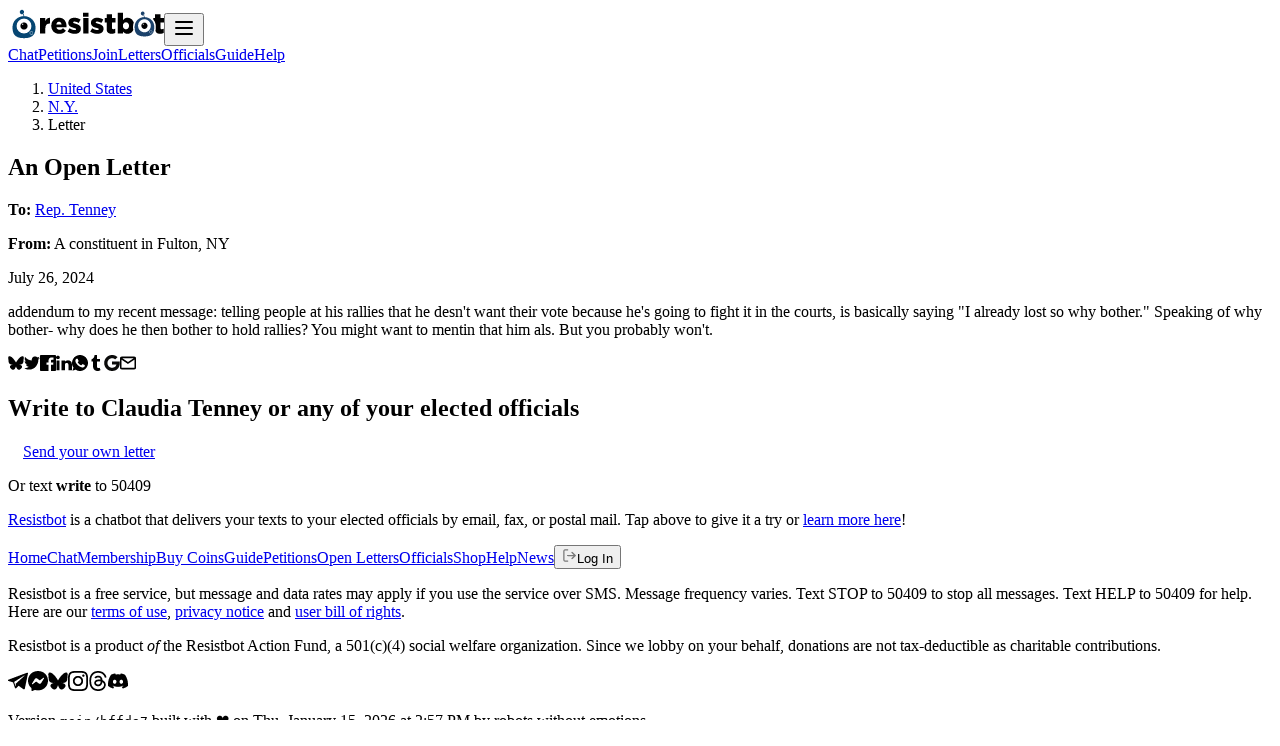

--- FILE ---
content_type: text/html; charset=utf-8
request_url: https://resist.bot/letters/73c05c70-594f-4482-b35b-90a6dd242d57
body_size: 5057
content:
<!DOCTYPE html><html lang="en" data-sentry-element="Html" data-sentry-component="MyDocument" data-sentry-source-file="_document.jsx"><head data-sentry-element="Head" data-sentry-source-file="_document.jsx"><meta charSet="utf-8" data-sentry-element="meta" data-sentry-source-file="layout.jsx" data-next-head=""/><meta name="viewport" content="width=device-width" data-next-head=""/><meta name="viewport" content="width=device-width" initial-scale="1"/><title data-next-head="">An open letter to Rep. Tenney.</title><link rel="canonical" href="https://resist.bot/letters/73c05c70-594f-4482-b35b-90a6dd242d57" data-next-head=""/><meta name="description" content="addendum to my recent message: telling people at his rallies that he desn&#x27;t want their vote because he&#x27;s going to fight it in the courts,..." data-next-head=""/><meta property="og:url" content="https://resist.bot/letters/73c05c70-594f-4482-b35b-90a6dd242d57" data-next-head=""/><meta property="og:title" content="An open letter to Rep. Tenney." data-next-head=""/><meta property="og:description" content="addendum to my recent message: telling people at his rallies that he desn&#x27;t want their vote because he&#x27;s going to fight it in the courts,..." data-next-head=""/><meta property="og:type" content="resistbot:letter" data-next-head=""/><meta property="og:image" content="https://resist.bot/api/og/letter/letter?title=addendum+to+my+recent+message%3A+telling+people+at+his+rallies+that+he+desn%27t+want+their+vote+because+he%27s+going+to+fight+it+in+the+courts%2C...&amp;fullName=Rep.+Tenney" data-next-head=""/><meta property="og:image:alt" content="A shareable card that reads, &quot;an open letter to Rep. Tenney, addendum to my recent message: telling people at his rallies that he desn&#x27;t want their vote because he&#x27;s going to fight it in the courts,...&quot; followed by &quot;text RESIST to 50409&quot;" data-next-head=""/><meta property="og:site_name" content="Resistbot" data-next-head=""/><meta name="twitter:card" content="summary_large_image" data-next-head=""/><meta name="twitter:title" content="An open letter to Rep. Tenney." data-next-head=""/><meta name="twitter:description" content="addendum to my recent message: telling people at his rallies that he desn&#x27;t want their vote because he&#x27;s going to fight it in the courts,..." data-next-head=""/><meta name="twitter:image" content="https://resist.bot/api/og/letter/letter?title=addendum+to+my+recent+message%3A+telling+people+at+his+rallies+that+he+desn%27t+want+their+vote+because+he%27s+going+to+fight+it+in+the+courts%2C...&amp;fullName=Rep.+Tenney" data-next-head=""/><meta name="twitter:image:alt" content="A shareable card that reads, &quot;an open letter to Rep. Tenney, addendum to my recent message: telling people at his rallies that he desn&#x27;t want their vote because he&#x27;s going to fight it in the courts,...&quot; followed by &quot;text RESIST to 50409&quot;" data-next-head=""/><meta name="twitter:site" content="@resistbot" data-next-head=""/><meta name="og:image:width" content="1200" data-next-head=""/><meta name="og:image:height" content="630" data-next-head=""/><meta name="theme-color" content="#0074e0" data-next-head=""/><link rel="alternate" type="application/rss+xml" href="https://resist.bot/feed.xml" data-next-head=""/><link rel="alternate" type="application/json" href="https://resist.bot/feed.json" data-next-head=""/><link rel="alternate" type="application/atom+xml" href="https://resist.bot/feed.atom" data-next-head=""/><link rel="icon" type="image/png" href="/favicons/icon-48x48.png" data-next-head=""/><link rel="apple-touch-icon" sizes="32x32" href="/favicons/icon-48x48.png" data-next-head=""/><link rel="apple-touch-icon" sizes="48x48" href="/favicons/icon-48x48.png" data-next-head=""/><link rel="apple-touch-icon" sizes="72x72" href="/favicons/icon-72x72.png" data-next-head=""/><link rel="apple-touch-icon" sizes="96x96" href="/favicons/icon-96x96.png" data-next-head=""/><link rel="apple-touch-icon" sizes="144x144" href="/favicons/icon-144x144.png" data-next-head=""/><link rel="apple-touch-icon" sizes="168x168" href="/favicons/icon-168x168.png" data-next-head=""/><link rel="apple-touch-icon" sizes="180x180" href="/favicons/icon-180x180.png" data-next-head=""/><link rel="apple-touch-icon" sizes="192x192" href="/favicons/icon-192x192.png" data-next-head=""/><link rel="apple-touch-icon" sizes="256x256" href="/favicons/icon-256x256.png" data-next-head=""/><link rel="apple-touch-icon" sizes="512x512" href="/favicons/icon-512x512.png" data-next-head=""/><link rel="preload" href="/fonts/Hubot-Sans/font.woff2" as="font" type="font/woff2" crossorigin="anonymous"/><link rel="preload" href="/fonts/JetBrainsMono-Regular/font.woff2" as="font" type="font/woff2" crossorigin="anonymous"/><meta name="theme-color" content="#0074e0"/><link rel="manifest" href="/manifest.webmanifest"/><link rel="preload" href="/_next/static/css/92a13602365be559.css?dpl=dpl_2umn9eE1eAvDYVXRzESDuNqttMgR" as="style"/><meta name="sentry-trace" content="97c8a74889cbc986e9a933ef6d3b8e1a-eef8a557dd0aa31f-1"/><meta name="baggage" content="sentry-environment=production,sentry-release=bffda76bc0b0ca2933f4f6fe1092ed4870d5b5b3,sentry-public_key=f5298ee3a6ed4ee88455e11eacf73297,sentry-trace_id=97c8a74889cbc986e9a933ef6d3b8e1a,sentry-org_id=70939,sentry-transaction=GET%20%2Fletters%2F%5Bcorrelationid%5D,sentry-sampled=true,sentry-sample_rand=0.4422103118382543,sentry-sample_rate=1"/><link rel="stylesheet" href="/_next/static/css/92a13602365be559.css?dpl=dpl_2umn9eE1eAvDYVXRzESDuNqttMgR" data-n-g=""/><noscript data-n-css=""></noscript><script defer="" noModule="" src="/_next/static/chunks/polyfills-42372ed130431b0a.js?dpl=dpl_2umn9eE1eAvDYVXRzESDuNqttMgR"></script><script src="/_next/static/chunks/webpack-65d182e29c46c4f4.js?dpl=dpl_2umn9eE1eAvDYVXRzESDuNqttMgR" defer=""></script><script src="/_next/static/chunks/framework-62be044ab403ef6d.js?dpl=dpl_2umn9eE1eAvDYVXRzESDuNqttMgR" defer=""></script><script src="/_next/static/chunks/main-ce519ba8f6d0c04d.js?dpl=dpl_2umn9eE1eAvDYVXRzESDuNqttMgR" defer=""></script><script src="/_next/static/chunks/pages/_app-08a3bbc470149e14.js?dpl=dpl_2umn9eE1eAvDYVXRzESDuNqttMgR" defer=""></script><script src="/_next/static/chunks/2163-c5f6b189bd61b530.js?dpl=dpl_2umn9eE1eAvDYVXRzESDuNqttMgR" defer=""></script><script src="/_next/static/chunks/5226-1f4574de6bd64271.js?dpl=dpl_2umn9eE1eAvDYVXRzESDuNqttMgR" defer=""></script><script src="/_next/static/chunks/5220-63f0914b1d31ab72.js?dpl=dpl_2umn9eE1eAvDYVXRzESDuNqttMgR" defer=""></script><script src="/_next/static/chunks/3470-bf3dc1736ddb222b.js?dpl=dpl_2umn9eE1eAvDYVXRzESDuNqttMgR" defer=""></script><script src="/_next/static/chunks/3014-cbe2eafe2689c89f.js?dpl=dpl_2umn9eE1eAvDYVXRzESDuNqttMgR" defer=""></script><script src="/_next/static/chunks/9195-6273f3b6e0d74b08.js?dpl=dpl_2umn9eE1eAvDYVXRzESDuNqttMgR" defer=""></script><script src="/_next/static/chunks/3568-f92e365525d90b17.js?dpl=dpl_2umn9eE1eAvDYVXRzESDuNqttMgR" defer=""></script><script src="/_next/static/chunks/pages/letters/%5Bcorrelationid%5D-6d75886233454405.js?dpl=dpl_2umn9eE1eAvDYVXRzESDuNqttMgR" defer=""></script><script src="/_next/static/aUTPF8v9OvHeRBa9GeP_M/_buildManifest.js?dpl=dpl_2umn9eE1eAvDYVXRzESDuNqttMgR" defer=""></script><script src="/_next/static/aUTPF8v9OvHeRBa9GeP_M/_ssgManifest.js?dpl=dpl_2umn9eE1eAvDYVXRzESDuNqttMgR" defer=""></script></head><body id="root"><div id="__next"><header class="fixed z-10 min-h-16 w-full border-b border-black/10 bg-white/70 text-center backdrop-blur-xl dark:border-white/10 dark:bg-indigo-950/50 print:hidden" data-sentry-component="Header" data-sentry-source-file="header.jsx"><div class="relative"><a class="absolute top-4 left-4 h-16" data-sentry-element="NextLink" data-sentry-source-file="anchor.jsx" aria-label="Resistbot Home" href="/"><img alt="Resistbot" data-sentry-element="Img" data-sentry-source-file="HomeAnchorImage.jsx" loading="lazy" width="32" height="32" decoding="async" data-nimg="1" class="block sm:hidden" style="color:transparent" src="/_next/static/media/logo-bot-dark.801202ae.svg"/><img alt="Resistbot" data-sentry-element="Img" data-sentry-source-file="HomeAnchorImage.jsx" loading="lazy" width="124" height="32" decoding="async" data-nimg="1" class="hidden sm:block" style="color:transparent" src="/_next/static/media/wordmark-dark.745c9918.svg"/></a><button class="dark:white absolute top-5 right-5 anchor-nav" aria-label="Open navigation" data-sentry-component="NavToggle" data-sentry-source-file="NavModal.jsx"><svg xmlns="http://www.w3.org/2000/svg" width="24" height="24" viewBox="0 0 24 24" fill="none" stroke="currentColor" stroke-width="2" stroke-linecap="round" stroke-linejoin="round" class="lucide lucide-menu"><line x1="4" x2="20" y1="12" y2="12"></line><line x1="4" x2="20" y1="6" y2="6"></line><line x1="4" x2="20" y1="18" y2="18"></line></svg></button><nav class="flex h-16 items-center justify-center gap-3" aria-label="primary"><a class="hidden anchor-nav xs:inline" data-sentry-element="NextLink" data-sentry-source-file="anchor.jsx" href="/chat">Chat</a><a class="hidden anchor-nav xs:inline" data-sentry-element="NextLink" data-sentry-source-file="anchor.jsx" href="/petitions">Petitions</a><a class="hidden anchor-nav sm:inline" data-sentry-element="NextLink" data-sentry-source-file="anchor.jsx" href="/premium">Join</a><a class="hidden anchor-nav lg:inline" data-sentry-element="NextLink" data-sentry-source-file="anchor.jsx" href="/letters">Letters</a><a class="hidden anchor-nav lg:inline" data-sentry-element="NextLink" data-sentry-source-file="anchor.jsx" href="/officials">Officials</a><a class="hidden anchor-nav xs:inline" data-sentry-element="NextLink" data-sentry-source-file="anchor.jsx" href="/guide">Guide</a><a class="hidden anchor-nav sm:inline" data-sentry-element="NextLink" data-sentry-source-file="anchor.jsx" href="/about">Help</a></nav><div class="mx-auto max-w-(--breakpoint-lg) px-6" data-sentry-element="Component" data-sentry-source-file="container.jsx" data-sentry-component="Container"></div></div></header><main class="pt-20"><div class="mx-auto max-w-(--breakpoint-lg) px-6" data-sentry-element="Component" data-sentry-source-file="container.jsx" data-sentry-component="Container"><div class="flex flex-row flex-wrap gap-9"><div class="flex grow basis-80 flex-col gap-4"><ol aria-label="breadcrumbs" class="flex gap-2 text-sm tracking-wider uppercase"><li class="after:content-[&#x27;→&#x27;]"><a class="mr-2 anchor-subtle" data-sentry-element="NextLink" data-sentry-source-file="anchor.jsx" href="/letters">United States</a></li><li class="after:content-[&#x27;→&#x27;]"><a class="mr-2 anchor-subtle" data-sentry-element="NextLink" data-sentry-source-file="anchor.jsx" href="/letters/explore/NY">N.Y.</a></li><li aria-current="page">Letter</li></ol><section class="border-b border-stone-200 pb-4 dark:border-stone-700"><h1 class="mb-4">An Open Letter</h1><p><strong>To:</strong> <a class="anchor-text" data-sentry-element="NextLink" data-sentry-source-file="anchor.jsx" href="/explore/person/T000478/Claudia-Tenney">Rep. Tenney</a></p><p><strong>From:</strong> A <!-- -->constituent<!-- --> in <!-- -->Fulton<!-- -->, <!-- -->NY</p><p>July 26, 2024</p></section><p class="mb-7 max-w-prose font-serif leading-relaxed text-pretty break-words whitespace-pre-line font-optical-expanded print:mb-0 print:line-clamp-20 print:max-w-full print:leading-5">addendum to my recent message: telling people at his rallies that he desn&#x27;t want their vote because he&#x27;s going to fight it in the courts, is basically saying &quot;I already lost so why bother.&quot; Speaking of why bother- why does he then bother to hold rallies? You might want to mentin that him als. But you probably won&#x27;t.</p><div class="flex size-fit flex-wrap items-center rounded-sm border border-stone-200 dark:border-stone-700 print:hidden" data-sentry-component="ShareBlock" data-sentry-source-file="ShareBlock.jsx"><a class="p-3.5 opacity-30 transition-opacity hover:opacity-80" data-sentry-element="NextLink" data-sentry-source-file="anchor.jsx" rel="noreferrer" href="https://bsky.app/intent/compose?text=%20%23resistbot%20https://resist.bot/letters/73c05c70-594f-4482-b35b-90a6dd242d57"><img alt="Share on Bluesky" data-sentry-element="Img" data-sentry-source-file="ShareBlock.jsx" loading="lazy" width="16" height="16" decoding="async" data-nimg="1" class="h-4 dark:invert" style="color:transparent" src="/_next/static/media/bluesky.8558f240.svg"/></a><a class="p-3.5 opacity-30 transition-opacity hover:opacity-80" data-sentry-element="NextLink" data-sentry-source-file="anchor.jsx" rel="noreferrer" href="https://x.com/intent/post?url=https://resist.bot/letters/73c05c70-594f-4482-b35b-90a6dd242d57&amp;text=&amp;related=resistbot"><img alt="Share on Twitter" data-sentry-element="Img" data-sentry-source-file="ShareBlock.jsx" loading="lazy" width="16" height="16" decoding="async" data-nimg="1" class="h-4 dark:invert" style="color:transparent" src="/_next/static/media/twitter.26cee85f.svg"/></a><a class="p-3.5 opacity-30 transition-opacity hover:opacity-80" data-sentry-element="NextLink" data-sentry-source-file="anchor.jsx" rel="noreferrer" href="https://www.facebook.com/sharer.php?u=https://resist.bot/letters/73c05c70-594f-4482-b35b-90a6dd242d57"><img alt="Share on Facebook" data-sentry-element="Img" data-sentry-source-file="ShareBlock.jsx" loading="lazy" width="16" height="16" decoding="async" data-nimg="1" class="h-4 dark:invert" style="color:transparent" src="/_next/static/media/facebook.93cb722f.svg"/></a><a class="p-3.5 opacity-30 transition-opacity hover:opacity-80" data-sentry-element="NextLink" data-sentry-source-file="anchor.jsx" rel="noreferrer" href="https://www.linkedin.com/shareArticle?url=https://resist.bot/letters/73c05c70-594f-4482-b35b-90a6dd242d57"><img alt="Share on LinkedIn" data-sentry-element="Img" data-sentry-source-file="ShareBlock.jsx" loading="lazy" width="16" height="16" decoding="async" data-nimg="1" class="h-4 dark:invert" style="color:transparent" src="/_next/static/media/linkedin.d0bd6bd0.svg"/></a><a class="p-3.5 opacity-30 transition-opacity hover:opacity-80" data-sentry-element="NextLink" data-sentry-source-file="anchor.jsx" rel="noreferrer" href="https://api.whatsapp.com/send?phone=whatsappphonenumber&amp;text=+https://resist.bot/letters/73c05c70-594f-4482-b35b-90a6dd242d57"><img alt="Share on WhatsApp" data-sentry-element="Img" data-sentry-source-file="ShareBlock.jsx" loading="lazy" width="16" height="16" decoding="async" data-nimg="1" class="h-4 dark:invert" style="color:transparent" src="/_next/static/media/whatsapp.407f9184.svg"/></a><a class="p-3.5 opacity-30 transition-opacity hover:opacity-80" data-sentry-element="NextLink" data-sentry-source-file="anchor.jsx" rel="noreferrer" href="https://www.tumblr.com/widgets/share/tool?canonicalUrl=https://resist.bot/letters/73c05c70-594f-4482-b35b-90a6dd242d57&amp;caption="><img alt="Share on Tumblr" data-sentry-element="Img" data-sentry-source-file="ShareBlock.jsx" loading="lazy" width="16" height="16" decoding="async" data-nimg="1" class="h-4 dark:invert" style="color:transparent" src="/_next/static/media/tumblr.04ce89b5.svg"/></a><a class="p-3.5 opacity-30 transition-opacity hover:opacity-80" data-sentry-element="NextLink" data-sentry-source-file="anchor.jsx" rel="noreferrer" href="https://mail.google.com/mail/u/0/?fs=1&amp;to&amp;su=&amp;body=https://resist.bot/letters/73c05c70-594f-4482-b35b-90a6dd242d57&amp;ui=2&amp;tf=cm"><img alt="Email with Gmail" data-sentry-element="Img" data-sentry-source-file="ShareBlock.jsx" loading="lazy" width="16" height="16" decoding="async" data-nimg="1" class="h-4 dark:invert" style="color:transparent" src="/_next/static/media/google.fad8c038.svg"/></a><a class="p-3.5 opacity-30 transition-opacity hover:opacity-80" data-sentry-element="NextLink" data-sentry-source-file="anchor.jsx" rel="noreferrer" href="mailto:?subject=&amp;body=https://resist.bot/letters/73c05c70-594f-4482-b35b-90a6dd242d57"><img alt="Email" data-sentry-element="Img" data-sentry-source-file="ShareBlock.jsx" loading="lazy" width="16" height="16" decoding="async" data-nimg="1" class="h-4 dark:invert" style="color:transparent" src="/_next/static/media/mail.26a84880.svg"/></a></div></div><div class="flex-1"><h2 class="mb-4 text-lg leading-snug">Write to <!-- -->Claudia Tenney<!-- --> or any of your elected officials</h2><div class="max-sm:fixed max-sm:bottom-0 max-sm:left-0 max-sm:z-50 max-sm:w-screen max-sm:border-t max-sm:border-stone-200 max-sm:py-5 max-sm:text-center max-sm:backdrop-blur-sm sm:mb-5 max-sm:dark:border-stone-700" data-sentry-component="CTA" data-sentry-source-file="CTA.tsx"><a data-sentry-element="Button" data-sentry-source-file="CTA.tsx" href="/chat?trigger=write" class="button-blue text-base"><img alt="" loading="lazy" width="15" height="15" decoding="async" data-nimg="1" style="color:transparent;filter:opacity(50%) invert(100%) sepia(100%) saturate(20%) hue-rotate(309deg) brightness(105%) contrast(100%)" src="/_next/static/media/messages-square.e339e4a8.svg"/>Send your own letter</a><p class="mt-1.5 hidden text-sm font-light tracking-wide text-stone-500 uppercase sm:block">Or text <strong class="font-bold">write</strong> to 50409</p></div><p class="mt-4 text-sm"><a class="anchor-subtle" data-sentry-element="NextLink" data-sentry-source-file="anchor.jsx" href="/">Resistbot</a> <!-- -->is a chatbot that delivers your texts to your elected officials by email, fax, or postal mail. Tap above to give it a try or<!-- --> <a class="anchor-subtle" data-sentry-element="NextLink" data-sentry-source-file="anchor.jsx" href="/">learn more here</a>!</p></div></div></div></main><footer role="contentinfo" class="bg-stone-50 bg-(image:--bg-footer) bg-cover bg-center py-10 dark:bg-stone-950 dark:bg-blend-hard-light print:hidden" data-sentry-component="Footer" data-sentry-source-file="footer.jsx"><div class="mx-auto max-w-(--breakpoint-lg) px-6" data-sentry-element="Component" data-sentry-source-file="container.jsx" data-sentry-component="Container"><nav class="mb-4 grid w-auto grid-cols-2 gap-x-4 sm:grid-cols-3 md:grid-cols-4"><a class="anchor-nav" data-sentry-element="NextLink" data-sentry-source-file="anchor.jsx" href="/">Home</a><a class="anchor-nav" data-sentry-element="NextLink" data-sentry-source-file="anchor.jsx" href="/chat">Chat</a><a class="anchor-nav" data-sentry-element="NextLink" data-sentry-source-file="anchor.jsx" href="/premium">Membership</a><a class="anchor-nav" data-sentry-element="NextLink" data-sentry-source-file="anchor.jsx" href="/premium/coins">Buy Coins</a><a class="anchor-nav" data-sentry-element="NextLink" data-sentry-source-file="anchor.jsx" href="/guide">Guide</a><a class="anchor-nav" data-sentry-element="NextLink" data-sentry-source-file="anchor.jsx" href="/petitions">Petitions</a><a class="anchor-nav" data-sentry-element="NextLink" data-sentry-source-file="anchor.jsx" href="/letters">Open Letters</a><a class="anchor-nav" data-sentry-element="NextLink" data-sentry-source-file="anchor.jsx" href="/officials">Officials</a><a class="anchor-nav" data-sentry-element="NextLink" data-sentry-source-file="anchor.jsx" rel="noreferrer" href="https://cottonbureau.com/people/resistbot">Shop</a><a class="anchor-nav" data-sentry-element="NextLink" data-sentry-source-file="anchor.jsx" href="/about">Help</a><a class="anchor-nav" data-sentry-element="NextLink" data-sentry-source-file="anchor.jsx" href="/news">News</a><button class="flex anchor-subtle items-center gap-1 font-normal button-link text-base"><img alt="" loading="lazy" width="15" height="15" decoding="async" data-nimg="1" style="color:transparent;filter:opacity(50%)" src="/_next/static/media/log-out.0db06a21.svg"/>Log In</button></nav><p class="mb-4 text-sm">Resistbot is a free service, but message and data rates may apply if you use the service over SMS. Message frequency varies. Text STOP to 50409 to stop all messages. Text HELP to 50409 for help. Here are our<!-- --> <a class="anchor-nav" data-sentry-element="NextLink" data-sentry-source-file="anchor.jsx" href="/terms">terms of use</a>,<!-- --> <a class="anchor-nav" data-sentry-element="NextLink" data-sentry-source-file="anchor.jsx" href="/privacy">privacy notice</a> <!-- -->and<!-- --> <a class="anchor-nav" data-sentry-element="NextLink" data-sentry-source-file="anchor.jsx" href="/rights">user bill of rights</a>.</p><p class="mb-4 text-sm">Resistbot is a product <em>of</em> the Resistbot Action Fund, a 501(c)(4) social welfare organization. Since we lobby on your behalf, donations are not tax-deductible as charitable contributions.</p><section class="mb-6 flex size-fit flex-wrap items-center"><a class="p-3.5 opacity-30 transition-opacity hover:opacity-80" data-sentry-element="NextLink" data-sentry-source-file="anchor.jsx" rel="noreferrer" href="https://t.me/resistbot?start=resist"><img alt="Telegram" data-sentry-element="Img" data-sentry-source-file="footer.jsx" loading="lazy" width="20" height="20" decoding="async" data-nimg="1" class="h-4 dark:invert" style="color:transparent" src="/_next/static/media/telegram.ed7803e8.svg"/></a><a class="p-3.5 opacity-30 transition-opacity hover:opacity-80" data-sentry-element="NextLink" data-sentry-source-file="anchor.jsx" rel="noreferrer" href="https://www.messenger.com/t/1224106861035505?text=resist"><img alt="Messenger" data-sentry-element="Img" data-sentry-source-file="footer.jsx" loading="lazy" width="20" height="20" decoding="async" data-nimg="1" class="h-4 dark:invert" style="color:transparent" src="/_next/static/media/messenger.b180bfc6.svg"/></a><a class="p-3.5 opacity-30 transition-opacity hover:opacity-80" data-sentry-element="NextLink" data-sentry-source-file="anchor.jsx" rel="noreferrer" href="https://bsky.app/profile/resist.bot"><img alt="Bluesky" data-sentry-element="Img" data-sentry-source-file="footer.jsx" loading="lazy" width="20" height="20" decoding="async" data-nimg="1" class="h-4 dark:invert" style="color:transparent" src="/_next/static/media/bluesky.8558f240.svg"/></a><a class="p-3.5 opacity-30 transition-opacity hover:opacity-80" data-sentry-element="NextLink" data-sentry-source-file="anchor.jsx" rel="noreferrer" href="https://www.instagram.com/direct/t/107534807309194/?text=resist"><img alt="Instagram" data-sentry-element="Img" data-sentry-source-file="footer.jsx" loading="lazy" width="20" height="20" decoding="async" data-nimg="1" class="h-4 dark:invert" style="color:transparent" src="/_next/static/media/instagram.9f660aed.svg"/></a><a class="p-3.5 opacity-30 transition-opacity hover:opacity-80" data-sentry-element="NextLink" data-sentry-source-file="anchor.jsx" rel="noreferrer" href="https://www.threads.net/@resistbot"><img alt="Threads" data-sentry-element="Img" data-sentry-source-file="footer.jsx" loading="lazy" width="20" height="20" decoding="async" data-nimg="1" class="h-4 dark:invert" style="color:transparent" src="/_next/static/media/threads.72851eb3.svg"/></a><a class="p-3.5 opacity-30 transition-opacity hover:opacity-80" data-sentry-element="NextLink" data-sentry-source-file="anchor.jsx" rel="noreferrer" href="https://rs.bot/discord"><img alt="Discord" data-sentry-element="Img" data-sentry-source-file="footer.jsx" loading="lazy" width="20" height="20" decoding="async" data-nimg="1" class="h-4 dark:invert" style="color:transparent" src="/_next/static/media/discord.aa52e8ed.svg"/></a></section><p class="text-xs leading-5" aria-hidden="true">Version<!-- --> <code class="rounded-sm border border-stone-200 p-1 dark:border-stone-700">main<!-- -->/<!-- -->bffda7</code> <!-- -->built with<!-- --> <span role="img" aria-label="love">❤️</span> <!-- -->on <!-- -->Thu, January 15, 2026 at 2:57 PM<!-- --> by robots without emotions.</p></div></footer></div><script id="__NEXT_DATA__" type="application/json">{"props":{"pageProps":{"letter":{"messageId":"9fe74b9b-11aa-4616-bc62-a10488024eea","correlationId":"73c05c70-594f-4482-b35b-90a6dd242d57","status":"PUBLIC","subject":"","message":"addendum to my recent message: telling people at his rallies that he desn't want their vote because he's going to fight it in the courts, is basically saying \"I already lost so why bother.\" Speaking of why bother- why does he then bother to hold rallies? You might want to mentin that him als. But you probably won't.","sender":{"city":"Fulton","state":"NY"},"verifiedVoter":false,"sentTimestamp":1722022992,"shareCode":"","target":{"fullName":"Claudia Tenney","city":"","state":"","bioguideId":"T000478"},"district":{"city":null,"state":"NY","county":null}},"petition":{"city":"","state":"","petition_code":"","sign_count":0,"trending":{"sign_count_period":0},"subject":"","target":""},"targets":[{"fullName":"Claudia Tenney","bioguideId":"T000478","link":"/explore/person/T000478/Claudia-Tenney","humanName":"Rep. Tenney"}],"stateCode":"NY"},"__N_SSG":true},"page":"/letters/[correlationid]","query":{"correlationid":"73c05c70-594f-4482-b35b-90a6dd242d57"},"buildId":"aUTPF8v9OvHeRBa9GeP_M","isFallback":false,"isExperimentalCompile":false,"gsp":true,"scriptLoader":[]}</script></body></html>

--- FILE ---
content_type: text/html; charset=utf-8
request_url: https://resist.bot/_next/data/aUTPF8v9OvHeRBa9GeP_M/officials.json
body_size: 17396
content:
<!DOCTYPE html><html lang="en" data-sentry-component="RootLayout" data-sentry-source-file="layout.tsx"><head><meta charSet="utf-8"/><meta name="viewport" content="width=device-width, initial-scale=1"/><link rel="stylesheet" href="/_next/static/css/92a13602365be559.css?dpl=dpl_2umn9eE1eAvDYVXRzESDuNqttMgR" data-precedence="next"/><link rel="preload" as="script" fetchPriority="low" href="/_next/static/chunks/webpack-65d182e29c46c4f4.js?dpl=dpl_2umn9eE1eAvDYVXRzESDuNqttMgR"/><script src="/_next/static/chunks/4973572f-cf98d005964cdfd6.js?dpl=dpl_2umn9eE1eAvDYVXRzESDuNqttMgR" async=""></script><script src="/_next/static/chunks/7e4a8b50-c9205b88bbc323a5.js?dpl=dpl_2umn9eE1eAvDYVXRzESDuNqttMgR" async=""></script><script src="/_next/static/chunks/2968-28a85e09d4b20eae.js?dpl=dpl_2umn9eE1eAvDYVXRzESDuNqttMgR" async=""></script><script src="/_next/static/chunks/main-app-1f130671c36e54b8.js?dpl=dpl_2umn9eE1eAvDYVXRzESDuNqttMgR" async=""></script><script src="/_next/static/chunks/44484992-467fc3588672a922.js?dpl=dpl_2umn9eE1eAvDYVXRzESDuNqttMgR" async=""></script><script src="/_next/static/chunks/521-4ed42ed047ddf00f.js?dpl=dpl_2umn9eE1eAvDYVXRzESDuNqttMgR" async=""></script><script src="/_next/static/chunks/6638-d8c9357309937639.js?dpl=dpl_2umn9eE1eAvDYVXRzESDuNqttMgR" async=""></script><script src="/_next/static/chunks/app/layout-982cfbd87cf5c95f.js?dpl=dpl_2umn9eE1eAvDYVXRzESDuNqttMgR" async=""></script><script src="/_next/static/chunks/4313-8fd8a63467346515.js?dpl=dpl_2umn9eE1eAvDYVXRzESDuNqttMgR" async=""></script><script src="/_next/static/chunks/8095-746cc0ed7ad0d77a.js?dpl=dpl_2umn9eE1eAvDYVXRzESDuNqttMgR" async=""></script><script src="/_next/static/chunks/app/(marketing)/officials/page-78d76ac2f199ede1.js?dpl=dpl_2umn9eE1eAvDYVXRzESDuNqttMgR" async=""></script><script src="/_next/static/chunks/4343-1a06588c1dcfa4b9.js?dpl=dpl_2umn9eE1eAvDYVXRzESDuNqttMgR" async=""></script><script src="/_next/static/chunks/9947-cc68f1f4da40dfbe.js?dpl=dpl_2umn9eE1eAvDYVXRzESDuNqttMgR" async=""></script><script src="/_next/static/chunks/1477-74e69969ec77d898.js?dpl=dpl_2umn9eE1eAvDYVXRzESDuNqttMgR" async=""></script><script src="/_next/static/chunks/8723-c87b5a85d6655a03.js?dpl=dpl_2umn9eE1eAvDYVXRzESDuNqttMgR" async=""></script><script src="/_next/static/chunks/app/(chat)/layout-230891d9f37cfa9c.js?dpl=dpl_2umn9eE1eAvDYVXRzESDuNqttMgR" async=""></script><script src="/_next/static/chunks/app/(marketing)/error-96f1e964f7ebefcd.js?dpl=dpl_2umn9eE1eAvDYVXRzESDuNqttMgR" async=""></script><script src="/_next/static/chunks/app/global-error-d867e8b3d88ede95.js?dpl=dpl_2umn9eE1eAvDYVXRzESDuNqttMgR" async=""></script><script src="/_next/static/chunks/597-5c09665d52508f35.js?dpl=dpl_2umn9eE1eAvDYVXRzESDuNqttMgR" async=""></script><script src="/_next/static/chunks/app/(marketing)/layout-c23ab0ef0a36b0a5.js?dpl=dpl_2umn9eE1eAvDYVXRzESDuNqttMgR" async=""></script><meta name="theme-color" content="#0074e0"/><title>Officials | Resistbot</title><meta name="description" content="Officials our users are communicating with across the Nation."/><link rel="manifest" href="/manifest.webmanifest"/><link rel="canonical" href="https://resist.bot/officials"/><meta property="og:title" content="Officials"/><meta property="og:description" content="Officials our users are communicating with across the Nation."/><meta property="og:url" content="https://resist.bot/officials"/><meta property="og:site_name" content="Resistbot"/><meta property="og:locale" content="en_US"/><meta property="og:image" content="https://resist.bot/_next/static/media/trending.f207037e.png"/><meta property="og:image:alt" content="A stylized image of a woman with a megaphone shouting, over the words &quot;we can do it&quot;"/><meta property="og:type" content="website"/><meta name="twitter:card" content="summary_large_image"/><meta name="twitter:creator" content="@resistbot"/><meta name="twitter:title" content="Officials"/><meta name="twitter:description" content="Officials our users are communicating with across the Nation."/><meta name="twitter:image" content="https://resist.bot/_next/static/media/trending.f207037e.png"/><meta name="twitter:image:alt" content="A stylized image of a woman with a megaphone shouting, over the words &quot;we can do it&quot;"/><link rel="icon" href="/favicons/icon-48x48.png" type="image/png"/><link rel="apple-touch-icon" href="/favicons/icon-48x48.png" sizes="32x32"/><link rel="apple-touch-icon" href="/favicons/icon-48x48.png" sizes="48x48"/><link rel="apple-touch-icon" href="/favicons/icon-72x72.png" sizes="72x72"/><link rel="apple-touch-icon" href="/favicons/icon-96x96.png" sizes="96x96"/><link rel="apple-touch-icon" href="/favicons/icon-144x144.png" sizes="144x144"/><link rel="apple-touch-icon" href="/favicons/icon-168x168.png" sizes="168x168"/><link rel="apple-touch-icon" href="/favicons/icon-180x180.png" sizes="180x180"/><link rel="apple-touch-icon" href="/favicons/icon-192x192.png" sizes="192x192"/><link rel="apple-touch-icon" href="/favicons/icon-256x256.png" sizes="256x256"/><link rel="apple-touch-icon" href="/favicons/icon-512x512.png" sizes="512x512"/><meta name="sentry-trace" content="283ad96224e127eb1e3c8e25060d4079-31285abe2e87b093-1"/><meta name="baggage" content="sentry-environment=production,sentry-release=bffda76bc0b0ca2933f4f6fe1092ed4870d5b5b3,sentry-public_key=f5298ee3a6ed4ee88455e11eacf73297,sentry-trace_id=283ad96224e127eb1e3c8e25060d4079,sentry-org_id=70939,sentry-transaction=GET%20%2Fofficials,sentry-sampled=true,sentry-sample_rand=0.5922733022288991,sentry-sample_rate=1"/><script src="/_next/static/chunks/polyfills-42372ed130431b0a.js?dpl=dpl_2umn9eE1eAvDYVXRzESDuNqttMgR" noModule=""></script></head><body id="root"><div hidden=""><!--$--><!--/$--></div><!--$!--><template data-dgst="BAILOUT_TO_CLIENT_SIDE_RENDERING"></template><!--/$--><header class="fixed z-10 min-h-16 w-full border-b border-black/10 bg-white/70 text-center backdrop-blur-xl dark:border-white/10 dark:bg-indigo-950/50 print:hidden" data-sentry-component="Header" data-sentry-source-file="header.jsx"><div class="relative"><a class="absolute top-4 left-4 h-16" data-sentry-element="NextLink" data-sentry-source-file="anchor.jsx" aria-label="Resistbot Home" href="/"><img alt="Resistbot" data-sentry-element="Img" data-sentry-source-file="HomeAnchorImage.jsx" loading="lazy" width="32" height="32" decoding="async" data-nimg="1" class="block sm:hidden" style="color:transparent" src="/_next/static/media/logo-bot-dark.801202ae.svg"/><img alt="Resistbot" data-sentry-element="Img" data-sentry-source-file="HomeAnchorImage.jsx" loading="lazy" width="124" height="32" decoding="async" data-nimg="1" class="hidden sm:block" style="color:transparent" src="/_next/static/media/wordmark-dark.745c9918.svg"/></a><button class="dark:white absolute top-5 right-5 anchor-nav" aria-label="Open navigation" data-sentry-component="NavToggle" data-sentry-source-file="NavModal.jsx"><svg xmlns="http://www.w3.org/2000/svg" width="24" height="24" viewBox="0 0 24 24" fill="none" stroke="currentColor" stroke-width="2" stroke-linecap="round" stroke-linejoin="round" class="lucide lucide-menu"><line x1="4" x2="20" y1="12" y2="12"></line><line x1="4" x2="20" y1="6" y2="6"></line><line x1="4" x2="20" y1="18" y2="18"></line></svg></button><nav class="flex h-16 items-center justify-center gap-3" aria-label="primary"><a class="hidden anchor-nav xs:inline" data-sentry-element="NextLink" data-sentry-source-file="anchor.jsx" href="/chat">Chat</a><a class="hidden anchor-nav xs:inline" data-sentry-element="NextLink" data-sentry-source-file="anchor.jsx" href="/petitions">Petitions</a><a class="hidden anchor-nav sm:inline" data-sentry-element="NextLink" data-sentry-source-file="anchor.jsx" href="/premium">Join</a><a class="hidden anchor-nav lg:inline" data-sentry-element="NextLink" data-sentry-source-file="anchor.jsx" href="/letters">Letters</a><a class="hidden anchor-nav lg:inline" data-sentry-element="NextLink" data-sentry-source-file="anchor.jsx" href="/officials">Officials</a><a class="hidden anchor-nav xs:inline" data-sentry-element="NextLink" data-sentry-source-file="anchor.jsx" href="/guide">Guide</a><a class="hidden anchor-nav sm:inline" data-sentry-element="NextLink" data-sentry-source-file="anchor.jsx" href="/about">Help</a></nav><div class="mx-auto max-w-(--breakpoint-lg) px-6" data-sentry-element="Component" data-sentry-source-file="container.jsx" data-sentry-component="Container"></div></div></header><main class="mx-auto max-w-(--breakpoint-lg) px-6 pt-20"><h1>Officials</h1><p class="mb-4 text-sm">Heres the top officials we‘ve delivered to recently<!-- -->. Jump into your state to find more.</p><!--$?--><template id="B:0"></template><div class="m-4 mx-auto grid max-w-xl grid-cols-12 grid-rows-8 place-content-center gap-px text-center text-xs font-medium min-[539px]:text-sm"><a class="bg-sky-50 text-black aspect-square max-[320px]:text-transparent" data-test-id="AK" data-sentry-element="NextLink" data-sentry-source-file="anchor.jsx" href="/officials/explore/AK">AK</a><a class="col-start-12 bg-sky-50 text-black aspect-square max-[320px]:text-transparent" data-test-id="ME" data-sentry-element="NextLink" data-sentry-source-file="anchor.jsx" href="/officials/explore/ME">ME</a><a class="col-start-10 bg-sky-50 text-black aspect-square max-[320px]:text-transparent" data-test-id="VT" data-sentry-element="NextLink" data-sentry-source-file="anchor.jsx" href="/officials/explore/VT">VT</a><a class="bg-sky-50 text-black aspect-square max-[320px]:text-transparent" data-test-id="NH" data-sentry-element="NextLink" data-sentry-source-file="anchor.jsx" href="/officials/explore/NH">NH</a><a class="bg-sky-50 text-black aspect-square max-[320px]:text-transparent" data-test-id="MA" data-sentry-element="NextLink" data-sentry-source-file="anchor.jsx" href="/officials/explore/MA">MA</a><a class="col-start-2 bg-sky-50 text-black aspect-square max-[320px]:text-transparent" data-test-id="WA" data-sentry-element="NextLink" data-sentry-source-file="anchor.jsx" href="/officials/explore/WA">WA</a><a class="bg-sky-50 text-black aspect-square max-[320px]:text-transparent" data-test-id="MT" data-sentry-element="NextLink" data-sentry-source-file="anchor.jsx" href="/officials/explore/MT">MT</a><a class="bg-sky-50 text-black aspect-square max-[320px]:text-transparent" data-test-id="ND" data-sentry-element="NextLink" data-sentry-source-file="anchor.jsx" href="/officials/explore/ND">ND</a><a class="bg-sky-50 text-black aspect-square max-[320px]:text-transparent" data-test-id="SD" data-sentry-element="NextLink" data-sentry-source-file="anchor.jsx" href="/officials/explore/SD">SD</a><a class="bg-sky-50 text-black aspect-square max-[320px]:text-transparent" data-test-id="MN" data-sentry-element="NextLink" data-sentry-source-file="anchor.jsx" href="/officials/explore/MN">MN</a><a class="bg-sky-50 text-black aspect-square max-[320px]:text-transparent" data-test-id="WI" data-sentry-element="NextLink" data-sentry-source-file="anchor.jsx" href="/officials/explore/WI">WI</a><a class="bg-sky-50 text-black aspect-square max-[320px]:text-transparent" data-test-id="MI" data-sentry-element="NextLink" data-sentry-source-file="anchor.jsx" href="/officials/explore/MI">MI</a><a class="col-start-10 bg-sky-50 text-black aspect-square max-[320px]:text-transparent" data-test-id="NY" data-sentry-element="NextLink" data-sentry-source-file="anchor.jsx" href="/officials/explore/NY">NY</a><a class="bg-sky-50 text-black aspect-square max-[320px]:text-transparent" data-test-id="CT" data-sentry-element="NextLink" data-sentry-source-file="anchor.jsx" href="/officials/explore/CT">CT</a><a class="bg-sky-50 text-black aspect-square max-[320px]:text-transparent" data-test-id="RI" data-sentry-element="NextLink" data-sentry-source-file="anchor.jsx" href="/officials/explore/RI">RI</a><a class="col-start-2 bg-sky-50 text-black aspect-square max-[320px]:text-transparent" data-test-id="OR" data-sentry-element="NextLink" data-sentry-source-file="anchor.jsx" href="/officials/explore/OR">OR</a><a class="bg-sky-50 text-black aspect-square max-[320px]:text-transparent" data-test-id="ID" data-sentry-element="NextLink" data-sentry-source-file="anchor.jsx" href="/officials/explore/ID">ID</a><a class="bg-sky-50 text-black aspect-square max-[320px]:text-transparent" data-test-id="WY" data-sentry-element="NextLink" data-sentry-source-file="anchor.jsx" href="/officials/explore/WY">WY</a><a class="bg-sky-50 text-black aspect-square max-[320px]:text-transparent" data-test-id="NE" data-sentry-element="NextLink" data-sentry-source-file="anchor.jsx" href="/officials/explore/NE">NE</a><a class="bg-sky-50 text-black aspect-square max-[320px]:text-transparent" data-test-id="IA" data-sentry-element="NextLink" data-sentry-source-file="anchor.jsx" href="/officials/explore/IA">IA</a><a class="bg-sky-50 text-black aspect-square max-[320px]:text-transparent" data-test-id="IL" data-sentry-element="NextLink" data-sentry-source-file="anchor.jsx" href="/officials/explore/IL">IL</a><a class="bg-sky-50 text-black aspect-square max-[320px]:text-transparent" data-test-id="IN" data-sentry-element="NextLink" data-sentry-source-file="anchor.jsx" href="/officials/explore/IN">IN</a><a class="bg-sky-50 text-black aspect-square max-[320px]:text-transparent" data-test-id="OH" data-sentry-element="NextLink" data-sentry-source-file="anchor.jsx" href="/officials/explore/OH">OH</a><a class="bg-sky-50 text-black aspect-square max-[320px]:text-transparent" data-test-id="PA" data-sentry-element="NextLink" data-sentry-source-file="anchor.jsx" href="/officials/explore/PA">PA</a><a class="bg-sky-50 text-black aspect-square max-[320px]:text-transparent" data-test-id="NJ" data-sentry-element="NextLink" data-sentry-source-file="anchor.jsx" href="/officials/explore/NJ">NJ</a><a class="col-start-1 bg-sky-50 text-black aspect-square max-[320px]:text-transparent" data-test-id="CA" data-sentry-element="NextLink" data-sentry-source-file="anchor.jsx" href="/officials/explore/CA">CA</a><a class="bg-sky-50 text-black aspect-square max-[320px]:text-transparent" data-test-id="NV" data-sentry-element="NextLink" data-sentry-source-file="anchor.jsx" href="/officials/explore/NV">NV</a><a class="bg-sky-50 text-black aspect-square max-[320px]:text-transparent" data-test-id="UT" data-sentry-element="NextLink" data-sentry-source-file="anchor.jsx" href="/officials/explore/UT">UT</a><a class="bg-sky-50 text-black aspect-square max-[320px]:text-transparent" data-test-id="CO" data-sentry-element="NextLink" data-sentry-source-file="anchor.jsx" href="/officials/explore/CO">CO</a><a class="bg-sky-50 text-black aspect-square max-[320px]:text-transparent" data-test-id="KS" data-sentry-element="NextLink" data-sentry-source-file="anchor.jsx" href="/officials/explore/KS">KS</a><a class="bg-sky-50 text-black aspect-square max-[320px]:text-transparent" data-test-id="MO" data-sentry-element="NextLink" data-sentry-source-file="anchor.jsx" href="/officials/explore/MO">MO</a><a class="bg-sky-50 text-black aspect-square max-[320px]:text-transparent" data-test-id="KY" data-sentry-element="NextLink" data-sentry-source-file="anchor.jsx" href="/officials/explore/KY">KY</a><a class="bg-sky-50 text-black aspect-square max-[320px]:text-transparent" data-test-id="WV" data-sentry-element="NextLink" data-sentry-source-file="anchor.jsx" href="/officials/explore/WV">WV</a><a class="bg-sky-50 text-black aspect-square max-[320px]:text-transparent" data-test-id="DC" data-sentry-element="NextLink" data-sentry-source-file="anchor.jsx" href="/officials/explore/DC">DC</a><a class="bg-sky-50 text-black aspect-square max-[320px]:text-transparent" data-test-id="MD" data-sentry-element="NextLink" data-sentry-source-file="anchor.jsx" href="/officials/explore/MD">MD</a><a class="bg-sky-50 text-black aspect-square max-[320px]:text-transparent" data-test-id="DE" data-sentry-element="NextLink" data-sentry-source-file="anchor.jsx" href="/officials/explore/DE">DE</a><a class="col-start-3 bg-sky-50 text-black aspect-square max-[320px]:text-transparent" data-test-id="AZ" data-sentry-element="NextLink" data-sentry-source-file="anchor.jsx" href="/officials/explore/AZ">AZ</a><a class="bg-sky-50 text-black aspect-square max-[320px]:text-transparent" data-test-id="NM" data-sentry-element="NextLink" data-sentry-source-file="anchor.jsx" href="/officials/explore/NM">NM</a><a class="bg-sky-50 text-black aspect-square max-[320px]:text-transparent" data-test-id="OK" data-sentry-element="NextLink" data-sentry-source-file="anchor.jsx" href="/officials/explore/OK">OK</a><a class="bg-sky-50 text-black aspect-square max-[320px]:text-transparent" data-test-id="AR" data-sentry-element="NextLink" data-sentry-source-file="anchor.jsx" href="/officials/explore/AR">AR</a><a class="bg-sky-50 text-black aspect-square max-[320px]:text-transparent" data-test-id="TN" data-sentry-element="NextLink" data-sentry-source-file="anchor.jsx" href="/officials/explore/TN">TN</a><a class="bg-sky-50 text-black aspect-square max-[320px]:text-transparent" data-test-id="VA" data-sentry-element="NextLink" data-sentry-source-file="anchor.jsx" href="/officials/explore/VA">VA</a><a class="bg-sky-50 text-black aspect-square max-[320px]:text-transparent" data-test-id="NC" data-sentry-element="NextLink" data-sentry-source-file="anchor.jsx" href="/officials/explore/NC">NC</a><a class="col-start-4 bg-sky-50 text-black aspect-square max-[320px]:text-transparent" data-test-id="TX" data-sentry-element="NextLink" data-sentry-source-file="anchor.jsx" href="/officials/explore/TX">TX</a><a class="bg-sky-50 text-black aspect-square max-[320px]:text-transparent" data-test-id="LA" data-sentry-element="NextLink" data-sentry-source-file="anchor.jsx" href="/officials/explore/LA">LA</a><a class="bg-sky-50 text-black aspect-square max-[320px]:text-transparent" data-test-id="MS" data-sentry-element="NextLink" data-sentry-source-file="anchor.jsx" href="/officials/explore/MS">MS</a><a class="bg-sky-50 text-black aspect-square max-[320px]:text-transparent" data-test-id="AL" data-sentry-element="NextLink" data-sentry-source-file="anchor.jsx" href="/officials/explore/AL">AL</a><a class="bg-sky-50 text-black aspect-square max-[320px]:text-transparent" data-test-id="GA" data-sentry-element="NextLink" data-sentry-source-file="anchor.jsx" href="/officials/explore/GA">GA</a><a class="bg-sky-50 text-black aspect-square max-[320px]:text-transparent" data-test-id="SC" data-sentry-element="NextLink" data-sentry-source-file="anchor.jsx" href="/officials/explore/SC">SC</a><a class="col-start-1 bg-sky-50 text-black aspect-square max-[320px]:text-transparent" data-test-id="HI" data-sentry-element="NextLink" data-sentry-source-file="anchor.jsx" href="/officials/explore/HI">HI</a><a class="col-start-8 bg-sky-50 text-black aspect-square max-[320px]:text-transparent" data-test-id="FL" data-sentry-element="NextLink" data-sentry-source-file="anchor.jsx" href="/officials/explore/FL">FL</a></div><form class="my-4 min-[539px]:hidden" data-sentry-component="StateSelector" data-sentry-source-file="StateSelector.tsx"><fieldset><label for="state-selector">Filter by state</label><select id="state-selector" class="mt-1 w-full rounded-md border-stone-200 shadow-xs focus:border-pink-700 focus:ring-3 focus:ring-pink-200/50 dark:border-stone-700 dark:bg-stone-950 dark:text-white dark:focus:border-amber-400 dark:focus:ring-amber-400/30"><option value="">Choose a state</option><option value="AK">Alaska</option><option value="AL">Alabama</option><option value="AR">Arkansas</option><option value="AZ">Arizona</option><option value="CA">California</option><option value="CO">Colorado</option><option value="CT">Connecticut</option><option value="DC">Washington, D.C.</option><option value="DE">Delaware</option><option value="FL">Florida</option><option value="GA">Georgia</option><option value="HI">Hawaii</option><option value="IA">Iowa</option><option value="ID">Idaho</option><option value="IL">Illinois</option><option value="IN">Indiana</option><option value="KS">Kansas</option><option value="KY">Kentucky</option><option value="LA">Louisiana</option><option value="MA">Massachusetts</option><option value="MD">Maryland</option><option value="ME">Maine</option><option value="MI">Michigan</option><option value="MN">Minnesota</option><option value="MO">Missouri</option><option value="MS">Mississippi</option><option value="MT">Montana</option><option value="NC">North Carolina</option><option value="ND">North Dakota</option><option value="NE">Nebraska</option><option value="NH">New Hampshire</option><option value="NJ">New Jersey</option><option value="NM">New Mexico</option><option value="NV">Nevada</option><option value="NY">New York</option><option value="OH">Ohio</option><option value="OK">Oklahoma</option><option value="OR">Oregon</option><option value="PA">Pennsylvania</option><option value="RI">Rhode Island</option><option value="SC">South Carolina</option><option value="SD">South Dakota</option><option value="TN">Tennessee</option><option value="TX">Texas</option><option value="UT">Utah</option><option value="VA">Virginia</option><option value="VT">Vermont</option><option value="WA">Washington</option><option value="WI">Wisconsin</option><option value="WV">West Virginia</option><option value="WY">Wyoming</option><option value="AS">American Samoa</option><option value="GU">Guam</option><option value="MP">Northern Mariana Islands</option><option value="PR">Puerto Rico</option><option value="VI">U.S. Virgin Islands</option></select></fieldset></form><!--/$--><!--$?--><template id="B:1"></template><div class="flex flex-col gap-1"><div class="card-flat content-around justify-between shadow-sm" data-sentry-component="LoadingLetter" data-sentry-source-file="loading.jsx"><div class="h-4 w-1/3 animate-pulse rounded-sm bg-stone-100 dark:bg-stone-800"></div><div class="h-4 w-1/6 animate-pulse place-items-end place-self-end rounded-sm bg-stone-100 dark:bg-stone-800"></div><div class="my-2 h-4 basis-1/2 animate-pulse rounded-sm bg-stone-100 dark:bg-stone-800"></div><div class="my-2 h-4 basis-full animate-pulse rounded-sm bg-stone-100 dark:bg-stone-800"></div><div class="mb-2 h-4 basis-full animate-pulse rounded-sm bg-stone-100 dark:bg-stone-800"></div></div><div class="card-flat content-around justify-between shadow-sm" data-sentry-component="LoadingLetter" data-sentry-source-file="loading.jsx"><div class="h-4 w-1/3 animate-pulse rounded-sm bg-stone-100 dark:bg-stone-800"></div><div class="h-4 w-1/6 animate-pulse place-items-end place-self-end rounded-sm bg-stone-100 dark:bg-stone-800"></div><div class="my-2 h-4 basis-1/2 animate-pulse rounded-sm bg-stone-100 dark:bg-stone-800"></div><div class="my-2 h-4 basis-full animate-pulse rounded-sm bg-stone-100 dark:bg-stone-800"></div><div class="mb-2 h-4 basis-full animate-pulse rounded-sm bg-stone-100 dark:bg-stone-800"></div></div><div class="card-flat content-around justify-between shadow-sm" data-sentry-component="LoadingLetter" data-sentry-source-file="loading.jsx"><div class="h-4 w-1/3 animate-pulse rounded-sm bg-stone-100 dark:bg-stone-800"></div><div class="h-4 w-1/6 animate-pulse place-items-end place-self-end rounded-sm bg-stone-100 dark:bg-stone-800"></div><div class="my-2 h-4 basis-1/2 animate-pulse rounded-sm bg-stone-100 dark:bg-stone-800"></div><div class="my-2 h-4 basis-full animate-pulse rounded-sm bg-stone-100 dark:bg-stone-800"></div><div class="mb-2 h-4 basis-full animate-pulse rounded-sm bg-stone-100 dark:bg-stone-800"></div></div></div><!--/$--><!--$--><!--/$--></main><footer role="contentinfo" class="bg-stone-50 bg-(image:--bg-footer) bg-cover bg-center py-10 dark:bg-stone-950 dark:bg-blend-hard-light print:hidden" data-sentry-component="Footer" data-sentry-source-file="footer.jsx"><div class="mx-auto max-w-(--breakpoint-lg) px-6" data-sentry-element="Component" data-sentry-source-file="container.jsx" data-sentry-component="Container"><nav class="mb-4 grid w-auto grid-cols-2 gap-x-4 sm:grid-cols-3 md:grid-cols-4"><a class="anchor-nav" data-sentry-element="NextLink" data-sentry-source-file="anchor.jsx" href="/">Home</a><a class="anchor-nav" data-sentry-element="NextLink" data-sentry-source-file="anchor.jsx" href="/chat">Chat</a><a class="anchor-nav" data-sentry-element="NextLink" data-sentry-source-file="anchor.jsx" href="/premium">Membership</a><a class="anchor-nav" data-sentry-element="NextLink" data-sentry-source-file="anchor.jsx" href="/premium/coins">Buy Coins</a><a class="anchor-nav" data-sentry-element="NextLink" data-sentry-source-file="anchor.jsx" href="/guide">Guide</a><a class="anchor-nav" data-sentry-element="NextLink" data-sentry-source-file="anchor.jsx" href="/petitions">Petitions</a><a class="anchor-nav" data-sentry-element="NextLink" data-sentry-source-file="anchor.jsx" href="/letters">Open Letters</a><a class="anchor-nav" data-sentry-element="NextLink" data-sentry-source-file="anchor.jsx" href="/officials">Officials</a><a class="anchor-nav" data-sentry-element="NextLink" data-sentry-source-file="anchor.jsx" rel="noreferrer" href="https://cottonbureau.com/people/resistbot">Shop</a><a class="anchor-nav" data-sentry-element="NextLink" data-sentry-source-file="anchor.jsx" href="/about">Help</a><a class="anchor-nav" data-sentry-element="NextLink" data-sentry-source-file="anchor.jsx" href="/news">News</a><button class="flex anchor-subtle items-center gap-1 font-normal button-link text-base"><img alt="" loading="lazy" width="15" height="15" decoding="async" data-nimg="1" style="color:transparent;filter:opacity(50%)" src="/_next/static/media/log-out.0db06a21.svg"/>Log In</button></nav><p class="mb-4 text-sm">Resistbot is a free service, but message and data rates may apply if you use the service over SMS. Message frequency varies. Text STOP to 50409 to stop all messages. Text HELP to 50409 for help. Here are our<!-- --> <a class="anchor-nav" data-sentry-element="NextLink" data-sentry-source-file="anchor.jsx" href="/terms">terms of use</a>,<!-- --> <a class="anchor-nav" data-sentry-element="NextLink" data-sentry-source-file="anchor.jsx" href="/privacy">privacy notice</a> <!-- -->and<!-- --> <a class="anchor-nav" data-sentry-element="NextLink" data-sentry-source-file="anchor.jsx" href="/rights">user bill of rights</a>.</p><p class="mb-4 text-sm">Resistbot is a product <em>of</em> the Resistbot Action Fund, a 501(c)(4) social welfare organization. Since we lobby on your behalf, donations are not tax-deductible as charitable contributions.</p><section class="mb-6 flex size-fit flex-wrap items-center"><a class="p-3.5 opacity-30 transition-opacity hover:opacity-80" data-sentry-element="NextLink" data-sentry-source-file="anchor.jsx" rel="noreferrer" href="https://t.me/resistbot?start=resist"><img alt="Telegram" data-sentry-element="Img" data-sentry-source-file="footer.jsx" loading="lazy" width="20" height="20" decoding="async" data-nimg="1" class="h-4 dark:invert" style="color:transparent" src="/_next/static/media/telegram.ed7803e8.svg"/></a><a class="p-3.5 opacity-30 transition-opacity hover:opacity-80" data-sentry-element="NextLink" data-sentry-source-file="anchor.jsx" rel="noreferrer" href="https://www.messenger.com/t/1224106861035505?text=resist"><img alt="Messenger" data-sentry-element="Img" data-sentry-source-file="footer.jsx" loading="lazy" width="20" height="20" decoding="async" data-nimg="1" class="h-4 dark:invert" style="color:transparent" src="/_next/static/media/messenger.b180bfc6.svg"/></a><a class="p-3.5 opacity-30 transition-opacity hover:opacity-80" data-sentry-element="NextLink" data-sentry-source-file="anchor.jsx" rel="noreferrer" href="https://bsky.app/profile/resist.bot"><img alt="Bluesky" data-sentry-element="Img" data-sentry-source-file="footer.jsx" loading="lazy" width="20" height="20" decoding="async" data-nimg="1" class="h-4 dark:invert" style="color:transparent" src="/_next/static/media/bluesky.8558f240.svg"/></a><a class="p-3.5 opacity-30 transition-opacity hover:opacity-80" data-sentry-element="NextLink" data-sentry-source-file="anchor.jsx" rel="noreferrer" href="https://www.instagram.com/direct/t/107534807309194/?text=resist"><img alt="Instagram" data-sentry-element="Img" data-sentry-source-file="footer.jsx" loading="lazy" width="20" height="20" decoding="async" data-nimg="1" class="h-4 dark:invert" style="color:transparent" src="/_next/static/media/instagram.9f660aed.svg"/></a><a class="p-3.5 opacity-30 transition-opacity hover:opacity-80" data-sentry-element="NextLink" data-sentry-source-file="anchor.jsx" rel="noreferrer" href="https://www.threads.net/@resistbot"><img alt="Threads" data-sentry-element="Img" data-sentry-source-file="footer.jsx" loading="lazy" width="20" height="20" decoding="async" data-nimg="1" class="h-4 dark:invert" style="color:transparent" src="/_next/static/media/threads.72851eb3.svg"/></a><a class="p-3.5 opacity-30 transition-opacity hover:opacity-80" data-sentry-element="NextLink" data-sentry-source-file="anchor.jsx" rel="noreferrer" href="https://rs.bot/discord"><img alt="Discord" data-sentry-element="Img" data-sentry-source-file="footer.jsx" loading="lazy" width="20" height="20" decoding="async" data-nimg="1" class="h-4 dark:invert" style="color:transparent" src="/_next/static/media/discord.aa52e8ed.svg"/></a></section><p class="text-xs leading-5" aria-hidden="true">Version<!-- --> <code class="rounded-sm border border-stone-200 p-1 dark:border-stone-700">main<!-- -->/<!-- -->bffda7</code> <!-- -->built with<!-- --> <span role="img" aria-label="love">❤️</span> <!-- -->on <!-- -->Thu, January 15, 2026 at 2:57 PM<!-- --> by robots without emotions.</p></div></footer><script>requestAnimationFrame(function(){$RT=performance.now()});</script><script src="/_next/static/chunks/webpack-65d182e29c46c4f4.js?dpl=dpl_2umn9eE1eAvDYVXRzESDuNqttMgR" id="_R_" async=""></script><div hidden id="S:0"><div class="m-4 mx-auto grid max-w-xl grid-cols-12 grid-rows-8 place-content-center gap-px text-center text-xs font-medium min-[539px]:text-sm"><a class="bg-sky-400 text-black aspect-square max-[320px]:text-transparent" data-test-id="AK" data-sentry-element="NextLink" data-sentry-source-file="anchor.jsx" href="/officials/explore/AK">AK</a><a class="col-start-12 bg-sky-400 text-black aspect-square max-[320px]:text-transparent" data-test-id="ME" data-sentry-element="NextLink" data-sentry-source-file="anchor.jsx" href="/officials/explore/ME">ME</a><a class="col-start-10 bg-sky-200 text-black aspect-square max-[320px]:text-transparent" data-test-id="VT" data-sentry-element="NextLink" data-sentry-source-file="anchor.jsx" href="/officials/explore/VT">VT</a><a class="bg-sky-200 text-black aspect-square max-[320px]:text-transparent" data-test-id="NH" data-sentry-element="NextLink" data-sentry-source-file="anchor.jsx" href="/officials/explore/NH">NH</a><a class="bg-sky-400 text-black aspect-square max-[320px]:text-transparent" data-test-id="MA" data-sentry-element="NextLink" data-sentry-source-file="anchor.jsx" href="/officials/explore/MA">MA</a><a class="col-start-2 bg-sky-800 text-white aspect-square max-[320px]:text-transparent" data-test-id="WA" data-sentry-element="NextLink" data-sentry-source-file="anchor.jsx" href="/officials/explore/WA">WA</a><a class="bg-sky-400 text-black aspect-square max-[320px]:text-transparent" data-test-id="MT" data-sentry-element="NextLink" data-sentry-source-file="anchor.jsx" href="/officials/explore/MT">MT</a><a class="bg-sky-200 text-black aspect-square max-[320px]:text-transparent" data-test-id="ND" data-sentry-element="NextLink" data-sentry-source-file="anchor.jsx" href="/officials/explore/ND">ND</a><a class="bg-sky-400 text-black aspect-square max-[320px]:text-transparent" data-test-id="SD" data-sentry-element="NextLink" data-sentry-source-file="anchor.jsx" href="/officials/explore/SD">SD</a><a class="bg-sky-600 text-black aspect-square max-[320px]:text-transparent" data-test-id="MN" data-sentry-element="NextLink" data-sentry-source-file="anchor.jsx" href="/officials/explore/MN">MN</a><a class="bg-sky-600 text-black aspect-square max-[320px]:text-transparent" data-test-id="WI" data-sentry-element="NextLink" data-sentry-source-file="anchor.jsx" href="/officials/explore/WI">WI</a><a class="bg-sky-800 text-white aspect-square max-[320px]:text-transparent" data-test-id="MI" data-sentry-element="NextLink" data-sentry-source-file="anchor.jsx" href="/officials/explore/MI">MI</a><a class="col-start-10 bg-sky-800 text-white aspect-square max-[320px]:text-transparent" data-test-id="NY" data-sentry-element="NextLink" data-sentry-source-file="anchor.jsx" href="/officials/explore/NY">NY</a><a class="bg-sky-200 text-black aspect-square max-[320px]:text-transparent" data-test-id="CT" data-sentry-element="NextLink" data-sentry-source-file="anchor.jsx" href="/officials/explore/CT">CT</a><a class="bg-sky-200 text-black aspect-square max-[320px]:text-transparent" data-test-id="RI" data-sentry-element="NextLink" data-sentry-source-file="anchor.jsx" href="/officials/explore/RI">RI</a><a class="col-start-2 bg-sky-600 text-black aspect-square max-[320px]:text-transparent" data-test-id="OR" data-sentry-element="NextLink" data-sentry-source-file="anchor.jsx" href="/officials/explore/OR">OR</a><a class="bg-sky-200 text-black aspect-square max-[320px]:text-transparent" data-test-id="ID" data-sentry-element="NextLink" data-sentry-source-file="anchor.jsx" href="/officials/explore/ID">ID</a><a class="bg-sky-200 text-black aspect-square max-[320px]:text-transparent" data-test-id="WY" data-sentry-element="NextLink" data-sentry-source-file="anchor.jsx" href="/officials/explore/WY">WY</a><a class="bg-sky-400 text-black aspect-square max-[320px]:text-transparent" data-test-id="NE" data-sentry-element="NextLink" data-sentry-source-file="anchor.jsx" href="/officials/explore/NE">NE</a><a class="bg-sky-600 text-black aspect-square max-[320px]:text-transparent" data-test-id="IA" data-sentry-element="NextLink" data-sentry-source-file="anchor.jsx" href="/officials/explore/IA">IA</a><a class="bg-sky-800 text-white aspect-square max-[320px]:text-transparent" data-test-id="IL" data-sentry-element="NextLink" data-sentry-source-file="anchor.jsx" href="/officials/explore/IL">IL</a><a class="bg-sky-600 text-black aspect-square max-[320px]:text-transparent" data-test-id="IN" data-sentry-element="NextLink" data-sentry-source-file="anchor.jsx" href="/officials/explore/IN">IN</a><a class="bg-sky-800 text-white aspect-square max-[320px]:text-transparent" data-test-id="OH" data-sentry-element="NextLink" data-sentry-source-file="anchor.jsx" href="/officials/explore/OH">OH</a><a class="bg-sky-800 text-white aspect-square max-[320px]:text-transparent" data-test-id="PA" data-sentry-element="NextLink" data-sentry-source-file="anchor.jsx" href="/officials/explore/PA">PA</a><a class="bg-sky-400 text-black aspect-square max-[320px]:text-transparent" data-test-id="NJ" data-sentry-element="NextLink" data-sentry-source-file="anchor.jsx" href="/officials/explore/NJ">NJ</a><a class="col-start-1 bg-sky-800 text-white aspect-square max-[320px]:text-transparent" data-test-id="CA" data-sentry-element="NextLink" data-sentry-source-file="anchor.jsx" href="/officials/explore/CA">CA</a><a class="bg-sky-400 text-black aspect-square max-[320px]:text-transparent" data-test-id="NV" data-sentry-element="NextLink" data-sentry-source-file="anchor.jsx" href="/officials/explore/NV">NV</a><a class="bg-sky-600 text-black aspect-square max-[320px]:text-transparent" data-test-id="UT" data-sentry-element="NextLink" data-sentry-source-file="anchor.jsx" href="/officials/explore/UT">UT</a><a class="bg-sky-800 text-white aspect-square max-[320px]:text-transparent" data-test-id="CO" data-sentry-element="NextLink" data-sentry-source-file="anchor.jsx" href="/officials/explore/CO">CO</a><a class="bg-sky-400 text-black aspect-square max-[320px]:text-transparent" data-test-id="KS" data-sentry-element="NextLink" data-sentry-source-file="anchor.jsx" href="/officials/explore/KS">KS</a><a class="bg-sky-800 text-white aspect-square max-[320px]:text-transparent" data-test-id="MO" data-sentry-element="NextLink" data-sentry-source-file="anchor.jsx" href="/officials/explore/MO">MO</a><a class="bg-sky-400 text-black aspect-square max-[320px]:text-transparent" data-test-id="KY" data-sentry-element="NextLink" data-sentry-source-file="anchor.jsx" href="/officials/explore/KY">KY</a><a class="bg-sky-200 text-black aspect-square max-[320px]:text-transparent" data-test-id="WV" data-sentry-element="NextLink" data-sentry-source-file="anchor.jsx" href="/officials/explore/WV">WV</a><a class="bg-stone text-stone-400 dark:bg-stone-700 dark:text-stone-300 aspect-square" data-test-id="DC" data-sentry-element="NextLink" data-sentry-source-file="anchor.jsx" href="/officials/explore/DC">DC</a><a class="bg-sky-600 text-black aspect-square max-[320px]:text-transparent" data-test-id="MD" data-sentry-element="NextLink" data-sentry-source-file="anchor.jsx" href="/officials/explore/MD">MD</a><a class="bg-sky-200 text-black aspect-square max-[320px]:text-transparent" data-test-id="DE" data-sentry-element="NextLink" data-sentry-source-file="anchor.jsx" href="/officials/explore/DE">DE</a><a class="col-start-3 bg-sky-800 text-white aspect-square max-[320px]:text-transparent" data-test-id="AZ" data-sentry-element="NextLink" data-sentry-source-file="anchor.jsx" href="/officials/explore/AZ">AZ</a><a class="bg-sky-200 text-black aspect-square max-[320px]:text-transparent" data-test-id="NM" data-sentry-element="NextLink" data-sentry-source-file="anchor.jsx" href="/officials/explore/NM">NM</a><a class="bg-sky-200 text-black aspect-square max-[320px]:text-transparent" data-test-id="OK" data-sentry-element="NextLink" data-sentry-source-file="anchor.jsx" href="/officials/explore/OK">OK</a><a class="bg-sky-400 text-black aspect-square max-[320px]:text-transparent" data-test-id="AR" data-sentry-element="NextLink" data-sentry-source-file="anchor.jsx" href="/officials/explore/AR">AR</a><a class="bg-sky-400 text-black aspect-square max-[320px]:text-transparent" data-test-id="TN" data-sentry-element="NextLink" data-sentry-source-file="anchor.jsx" href="/officials/explore/TN">TN</a><a class="bg-sky-600 text-black aspect-square max-[320px]:text-transparent" data-test-id="VA" data-sentry-element="NextLink" data-sentry-source-file="anchor.jsx" href="/officials/explore/VA">VA</a><a class="bg-sky-800 text-white aspect-square max-[320px]:text-transparent" data-test-id="NC" data-sentry-element="NextLink" data-sentry-source-file="anchor.jsx" href="/officials/explore/NC">NC</a><a class="col-start-4 bg-sky-800 text-white aspect-square max-[320px]:text-transparent" data-test-id="TX" data-sentry-element="NextLink" data-sentry-source-file="anchor.jsx" href="/officials/explore/TX">TX</a><a class="bg-sky-400 text-black aspect-square max-[320px]:text-transparent" data-test-id="LA" data-sentry-element="NextLink" data-sentry-source-file="anchor.jsx" href="/officials/explore/LA">LA</a><a class="bg-sky-200 text-black aspect-square max-[320px]:text-transparent" data-test-id="MS" data-sentry-element="NextLink" data-sentry-source-file="anchor.jsx" href="/officials/explore/MS">MS</a><a class="bg-sky-200 text-black aspect-square max-[320px]:text-transparent" data-test-id="AL" data-sentry-element="NextLink" data-sentry-source-file="anchor.jsx" href="/officials/explore/AL">AL</a><a class="bg-sky-600 text-black aspect-square max-[320px]:text-transparent" data-test-id="GA" data-sentry-element="NextLink" data-sentry-source-file="anchor.jsx" href="/officials/explore/GA">GA</a><a class="bg-sky-400 text-black aspect-square max-[320px]:text-transparent" data-test-id="SC" data-sentry-element="NextLink" data-sentry-source-file="anchor.jsx" href="/officials/explore/SC">SC</a><a class="col-start-1 bg-sky-200 text-black aspect-square max-[320px]:text-transparent" data-test-id="HI" data-sentry-element="NextLink" data-sentry-source-file="anchor.jsx" href="/officials/explore/HI">HI</a><a class="col-start-8 bg-sky-800 text-white aspect-square max-[320px]:text-transparent" data-test-id="FL" data-sentry-element="NextLink" data-sentry-source-file="anchor.jsx" href="/officials/explore/FL">FL</a></div><form class="my-4 min-[539px]:hidden" data-sentry-component="StateSelector" data-sentry-source-file="StateSelector.tsx"><fieldset><label for="state-selector">Filter by state</label><select id="state-selector" class="mt-1 w-full rounded-md border-stone-200 shadow-xs focus:border-pink-700 focus:ring-3 focus:ring-pink-200/50 dark:border-stone-700 dark:bg-stone-950 dark:text-white dark:focus:border-amber-400 dark:focus:ring-amber-400/30"><option value="">Choose a state</option><option value="AK">Alaska</option><option value="AL">Alabama</option><option value="AR">Arkansas</option><option value="AZ">Arizona</option><option value="CA">California</option><option value="CO">Colorado</option><option value="CT">Connecticut</option><option value="DC">Washington, D.C.</option><option value="DE">Delaware</option><option value="FL">Florida</option><option value="GA">Georgia</option><option value="HI">Hawaii</option><option value="IA">Iowa</option><option value="ID">Idaho</option><option value="IL">Illinois</option><option value="IN">Indiana</option><option value="KS">Kansas</option><option value="KY">Kentucky</option><option value="LA">Louisiana</option><option value="MA">Massachusetts</option><option value="MD">Maryland</option><option value="ME">Maine</option><option value="MI">Michigan</option><option value="MN">Minnesota</option><option value="MO">Missouri</option><option value="MS">Mississippi</option><option value="MT">Montana</option><option value="NC">North Carolina</option><option value="ND">North Dakota</option><option value="NE">Nebraska</option><option value="NH">New Hampshire</option><option value="NJ">New Jersey</option><option value="NM">New Mexico</option><option value="NV">Nevada</option><option value="NY">New York</option><option value="OH">Ohio</option><option value="OK">Oklahoma</option><option value="OR">Oregon</option><option value="PA">Pennsylvania</option><option value="RI">Rhode Island</option><option value="SC">South Carolina</option><option value="SD">South Dakota</option><option value="TN">Tennessee</option><option value="TX">Texas</option><option value="UT">Utah</option><option value="VA">Virginia</option><option value="VT">Vermont</option><option value="WA">Washington</option><option value="WI">Wisconsin</option><option value="WV">West Virginia</option><option value="WY">Wyoming</option><option value="AS">American Samoa</option><option value="GU">Guam</option><option value="MP">Northern Mariana Islands</option><option value="PR">Puerto Rico</option><option value="VI">U.S. Virgin Islands</option></select></fieldset></form></div><script>$RB=[];$RV=function(a){$RT=performance.now();for(var b=0;b<a.length;b+=2){var c=a[b],e=a[b+1];null!==e.parentNode&&e.parentNode.removeChild(e);var f=c.parentNode;if(f){var g=c.previousSibling,h=0;do{if(c&&8===c.nodeType){var d=c.data;if("/$"===d||"/&"===d)if(0===h)break;else h--;else"$"!==d&&"$?"!==d&&"$~"!==d&&"$!"!==d&&"&"!==d||h++}d=c.nextSibling;f.removeChild(c);c=d}while(c);for(;e.firstChild;)f.insertBefore(e.firstChild,c);g.data="$";g._reactRetry&&requestAnimationFrame(g._reactRetry)}}a.length=0};
$RC=function(a,b){if(b=document.getElementById(b))(a=document.getElementById(a))?(a.previousSibling.data="$~",$RB.push(a,b),2===$RB.length&&("number"!==typeof $RT?requestAnimationFrame($RV.bind(null,$RB)):(a=performance.now(),setTimeout($RV.bind(null,$RB),2300>a&&2E3<a?2300-a:$RT+300-a)))):b.parentNode.removeChild(b)};$RC("B:0","S:0")</script><div hidden id="S:1"><div class="flex flex-col gap-1" data-sentry-component="TopOfficials" data-sentry-source-file="TopOfficials.tsx"><a class="" data-test-id="petition-target-rollup-card-0" data-sentry-element="NextLink" data-sentry-component="PetitionTargetRollup" data-sentry-source-file="anchor.jsx" href="/explore/person/P000145/Alejandro-Padilla"><div class="card-clickable items-center gap-2"><div class="w-[36px] h-[36px] leading-[36px] relative overflow-hidden rounded-sm border-2 border-stone-200 dark:border-stone-700" data-sentry-component="PersonPhoto" data-sentry-source-file="PersonPhoto.jsx"><p class="w-[36px] h-[36px] leading-[36px] absolute top-[-2px] left-[-2px] text-center">A<!-- -->P</p><div class="w-[36px] h-[36px] leading-[36px] invisible absolute" data-sentry-component="PersonPhotoLoader" data-sentry-source-file="PersonPhotoLoader.tsx"><img alt="Official profile photo of Alejandro Padilla" data-sentry-element="Img" data-sentry-source-file="PersonPhotoLoader.tsx" loading="lazy" width="36" height="36" decoding="async" data-nimg="1" style="color:transparent;background-size:cover;background-position:50% 50%;background-repeat:no-repeat;background-image:url(&quot;[data-uri]&quot;)" srcSet="/_next/image?url=https%3A%2F%2Fd1lislj368cc33.cloudfront.net%2FP000145.jpg&amp;w=48&amp;q=75 1x, /_next/image?url=https%3A%2F%2Fd1lislj368cc33.cloudfront.net%2FP000145.jpg&amp;w=96&amp;q=75 2x" src="/_next/image?url=https%3A%2F%2Fd1lislj368cc33.cloudfront.net%2FP000145.jpg&amp;w=96&amp;q=75"/></div></div><div class="w-full grow sm:w-auto"><p class="basis-full font-bold text-zinc-900 dark:text-zinc-100">Alejandro Padilla</p><p class="text-xs tracking-wider uppercase">U.S. Senator</p></div><div class="flex min-w-16 flex-row gap-1"><img alt="Letters" title="Letters" data-sentry-element="Img" data-sentry-source-file="petitionTargetRollup.jsx" loading="lazy" width="16" height="16" decoding="async" data-nimg="1" class="inline w-4 opacity-20 dark:invert" style="color:transparent" src="/_next/static/media/inbox.dfbc40fe.svg"/><span class="w-16 text-zinc-900 dark:text-zinc-100">457,258</span><img alt="Approval Rating" title="Approval Rating" data-sentry-element="Img" data-sentry-source-file="petitionTargetRollup.jsx" loading="lazy" width="16" height="16" decoding="async" data-nimg="1" class="inline w-4 opacity-20 dark:invert" style="color:transparent" src="/_next/static/media/line-chart.0a743c83.svg"/><span class="w-16 text-zinc-900 dark:text-zinc-100">74<!-- -->%</span></div></div></a><a class="" data-test-id="petition-target-rollup-card-1" data-sentry-element="NextLink" data-sentry-component="PetitionTargetRollup" data-sentry-source-file="anchor.jsx" href="/explore/person/S001150/Adam-B.-Schiff"><div class="card-clickable items-center gap-2"><div class="w-[36px] h-[36px] leading-[36px] relative overflow-hidden rounded-sm border-2 border-stone-200 dark:border-stone-700" data-sentry-component="PersonPhoto" data-sentry-source-file="PersonPhoto.jsx"><p class="w-[36px] h-[36px] leading-[36px] absolute top-[-2px] left-[-2px] text-center">A<!-- -->S</p><div class="w-[36px] h-[36px] leading-[36px] invisible absolute" data-sentry-component="PersonPhotoLoader" data-sentry-source-file="PersonPhotoLoader.tsx"><img alt="Official profile photo of Adam B. Schiff" data-sentry-element="Img" data-sentry-source-file="PersonPhotoLoader.tsx" loading="lazy" width="36" height="36" decoding="async" data-nimg="1" style="color:transparent;background-size:cover;background-position:50% 50%;background-repeat:no-repeat;background-image:url(&quot;[data-uri]&quot;)" srcSet="/_next/image?url=https%3A%2F%2Fd1lislj368cc33.cloudfront.net%2FS001150.jpg&amp;w=48&amp;q=75 1x, /_next/image?url=https%3A%2F%2Fd1lislj368cc33.cloudfront.net%2FS001150.jpg&amp;w=96&amp;q=75 2x" src="/_next/image?url=https%3A%2F%2Fd1lislj368cc33.cloudfront.net%2FS001150.jpg&amp;w=96&amp;q=75"/></div></div><div class="w-full grow sm:w-auto"><p class="basis-full font-bold text-zinc-900 dark:text-zinc-100">Adam B. Schiff</p><p class="text-xs tracking-wider uppercase">U.S. Senator</p></div><div class="flex min-w-16 flex-row gap-1"><img alt="Letters" title="Letters" data-sentry-element="Img" data-sentry-source-file="petitionTargetRollup.jsx" loading="lazy" width="16" height="16" decoding="async" data-nimg="1" class="inline w-4 opacity-20 dark:invert" style="color:transparent" src="/_next/static/media/inbox.dfbc40fe.svg"/><span class="w-16 text-zinc-900 dark:text-zinc-100">376,875</span><img alt="Approval Rating" title="Approval Rating" data-sentry-element="Img" data-sentry-source-file="petitionTargetRollup.jsx" loading="lazy" width="16" height="16" decoding="async" data-nimg="1" class="inline w-4 opacity-20 dark:invert" style="color:transparent" src="/_next/static/media/line-chart.0a743c83.svg"/><span class="w-16 text-zinc-900 dark:text-zinc-100">75<!-- -->%</span></div></div></a><a class="" data-test-id="petition-target-rollup-card-2" data-sentry-element="NextLink" data-sentry-component="PetitionTargetRollup" data-sentry-source-file="anchor.jsx" href="/explore/person/F000479/John-Karl-Fetterman"><div class="card-clickable items-center gap-2"><div class="w-[36px] h-[36px] leading-[36px] relative overflow-hidden rounded-sm border-2 border-stone-200 dark:border-stone-700" data-sentry-component="PersonPhoto" data-sentry-source-file="PersonPhoto.jsx"><p class="w-[36px] h-[36px] leading-[36px] absolute top-[-2px] left-[-2px] text-center">J<!-- -->F</p><div class="w-[36px] h-[36px] leading-[36px] invisible absolute" data-sentry-component="PersonPhotoLoader" data-sentry-source-file="PersonPhotoLoader.tsx"><img alt="Official profile photo of John Karl Fetterman" data-sentry-element="Img" data-sentry-source-file="PersonPhotoLoader.tsx" loading="lazy" width="36" height="36" decoding="async" data-nimg="1" style="color:transparent;background-size:cover;background-position:50% 50%;background-repeat:no-repeat;background-image:url(&quot;[data-uri]&quot;)" srcSet="/_next/image?url=https%3A%2F%2Fd1lislj368cc33.cloudfront.net%2FF000479.jpg&amp;w=48&amp;q=75 1x, /_next/image?url=https%3A%2F%2Fd1lislj368cc33.cloudfront.net%2FF000479.jpg&amp;w=96&amp;q=75 2x" src="/_next/image?url=https%3A%2F%2Fd1lislj368cc33.cloudfront.net%2FF000479.jpg&amp;w=96&amp;q=75"/></div></div><div class="w-full grow sm:w-auto"><p class="basis-full font-bold text-zinc-900 dark:text-zinc-100">John Karl Fetterman</p><p class="text-xs tracking-wider uppercase">U.S. Senator</p></div><div class="flex min-w-16 flex-row gap-1"><img alt="Letters" title="Letters" data-sentry-element="Img" data-sentry-source-file="petitionTargetRollup.jsx" loading="lazy" width="16" height="16" decoding="async" data-nimg="1" class="inline w-4 opacity-20 dark:invert" style="color:transparent" src="/_next/static/media/inbox.dfbc40fe.svg"/><span class="w-16 text-zinc-900 dark:text-zinc-100">222,380</span><img alt="Approval Rating" title="Approval Rating" data-sentry-element="Img" data-sentry-source-file="petitionTargetRollup.jsx" loading="lazy" width="16" height="16" decoding="async" data-nimg="1" class="inline w-4 opacity-20 dark:invert" style="color:transparent" src="/_next/static/media/line-chart.0a743c83.svg"/><span class="w-16 text-zinc-900 dark:text-zinc-100">15<!-- -->%</span></div></div></a><a class="" data-test-id="petition-target-rollup-card-3" data-sentry-element="NextLink" data-sentry-component="PetitionTargetRollup" data-sentry-source-file="anchor.jsx" href="/explore/person/C001056/John-Cornyn"><div class="card-clickable items-center gap-2"><div class="w-[36px] h-[36px] leading-[36px] relative overflow-hidden rounded-sm border-2 border-stone-200 dark:border-stone-700" data-sentry-component="PersonPhoto" data-sentry-source-file="PersonPhoto.jsx"><p class="w-[36px] h-[36px] leading-[36px] absolute top-[-2px] left-[-2px] text-center">J<!-- -->C</p><div class="w-[36px] h-[36px] leading-[36px] invisible absolute" data-sentry-component="PersonPhotoLoader" data-sentry-source-file="PersonPhotoLoader.tsx"><img alt="Official profile photo of John Cornyn" data-sentry-element="Img" data-sentry-source-file="PersonPhotoLoader.tsx" loading="lazy" width="36" height="36" decoding="async" data-nimg="1" style="color:transparent;background-size:cover;background-position:50% 50%;background-repeat:no-repeat;background-image:url(&quot;[data-uri]&quot;)" srcSet="/_next/image?url=https%3A%2F%2Fd1lislj368cc33.cloudfront.net%2FC001056.jpg&amp;w=48&amp;q=75 1x, /_next/image?url=https%3A%2F%2Fd1lislj368cc33.cloudfront.net%2FC001056.jpg&amp;w=96&amp;q=75 2x" src="/_next/image?url=https%3A%2F%2Fd1lislj368cc33.cloudfront.net%2FC001056.jpg&amp;w=96&amp;q=75"/></div></div><div class="w-full grow sm:w-auto"><p class="basis-full font-bold text-zinc-900 dark:text-zinc-100">John Cornyn</p><p class="text-xs tracking-wider uppercase">U.S. Senator</p></div><div class="flex min-w-16 flex-row gap-1"><img alt="Letters" title="Letters" data-sentry-element="Img" data-sentry-source-file="petitionTargetRollup.jsx" loading="lazy" width="16" height="16" decoding="async" data-nimg="1" class="inline w-4 opacity-20 dark:invert" style="color:transparent" src="/_next/static/media/inbox.dfbc40fe.svg"/><span class="w-16 text-zinc-900 dark:text-zinc-100">210,336</span><img alt="Approval Rating" title="Approval Rating" data-sentry-element="Img" data-sentry-source-file="petitionTargetRollup.jsx" loading="lazy" width="16" height="16" decoding="async" data-nimg="1" class="inline w-4 opacity-20 dark:invert" style="color:transparent" src="/_next/static/media/line-chart.0a743c83.svg"/><span class="w-16 text-zinc-900 dark:text-zinc-100">5<!-- -->%</span></div></div></a><a class="" data-test-id="petition-target-rollup-card-4" data-sentry-element="NextLink" data-sentry-component="PetitionTargetRollup" data-sentry-source-file="anchor.jsx" href="/explore/person/C001098/Ted-Cruz"><div class="card-clickable items-center gap-2"><div class="w-[36px] h-[36px] leading-[36px] relative overflow-hidden rounded-sm border-2 border-stone-200 dark:border-stone-700" data-sentry-component="PersonPhoto" data-sentry-source-file="PersonPhoto.jsx"><p class="w-[36px] h-[36px] leading-[36px] absolute top-[-2px] left-[-2px] text-center">T<!-- -->C</p><div class="w-[36px] h-[36px] leading-[36px] invisible absolute" data-sentry-component="PersonPhotoLoader" data-sentry-source-file="PersonPhotoLoader.tsx"><img alt="Official profile photo of Ted Cruz" data-sentry-element="Img" data-sentry-source-file="PersonPhotoLoader.tsx" loading="lazy" width="36" height="36" decoding="async" data-nimg="1" style="color:transparent;background-size:cover;background-position:50% 50%;background-repeat:no-repeat;background-image:url(&quot;[data-uri]&quot;)" srcSet="/_next/image?url=https%3A%2F%2Fd1lislj368cc33.cloudfront.net%2FC001098.jpg&amp;w=48&amp;q=75 1x, /_next/image?url=https%3A%2F%2Fd1lislj368cc33.cloudfront.net%2FC001098.jpg&amp;w=96&amp;q=75 2x" src="/_next/image?url=https%3A%2F%2Fd1lislj368cc33.cloudfront.net%2FC001098.jpg&amp;w=96&amp;q=75"/></div></div><div class="w-full grow sm:w-auto"><p class="basis-full font-bold text-zinc-900 dark:text-zinc-100">Ted Cruz</p><p class="text-xs tracking-wider uppercase">U.S. Senator</p></div><div class="flex min-w-16 flex-row gap-1"><img alt="Letters" title="Letters" data-sentry-element="Img" data-sentry-source-file="petitionTargetRollup.jsx" loading="lazy" width="16" height="16" decoding="async" data-nimg="1" class="inline w-4 opacity-20 dark:invert" style="color:transparent" src="/_next/static/media/inbox.dfbc40fe.svg"/><span class="w-16 text-zinc-900 dark:text-zinc-100">210,110</span><img alt="Approval Rating" title="Approval Rating" data-sentry-element="Img" data-sentry-source-file="petitionTargetRollup.jsx" loading="lazy" width="16" height="16" decoding="async" data-nimg="1" class="inline w-4 opacity-20 dark:invert" style="color:transparent" src="/_next/static/media/line-chart.0a743c83.svg"/><span class="w-16 text-zinc-900 dark:text-zinc-100">2<!-- -->%</span></div></div></a><a class="" data-test-id="petition-target-rollup-card-5" data-sentry-element="NextLink" data-sentry-component="PetitionTargetRollup" data-sentry-source-file="anchor.jsx" href="/explore/person/M001243/Dave-Harold-McCormick"><div class="card-clickable items-center gap-2"><div class="w-[36px] h-[36px] leading-[36px] relative overflow-hidden rounded-sm border-2 border-stone-200 dark:border-stone-700" data-sentry-component="PersonPhoto" data-sentry-source-file="PersonPhoto.jsx"><p class="w-[36px] h-[36px] leading-[36px] absolute top-[-2px] left-[-2px] text-center">D<!-- -->M</p><div class="w-[36px] h-[36px] leading-[36px] invisible absolute" data-sentry-component="PersonPhotoLoader" data-sentry-source-file="PersonPhotoLoader.tsx"><img alt="Official profile photo of Dave Harold McCormick" data-sentry-element="Img" data-sentry-source-file="PersonPhotoLoader.tsx" loading="lazy" width="36" height="36" decoding="async" data-nimg="1" style="color:transparent;background-size:cover;background-position:50% 50%;background-repeat:no-repeat;background-image:url(&quot;[data-uri]&quot;)" srcSet="/_next/image?url=https%3A%2F%2Fd1lislj368cc33.cloudfront.net%2FM001243.jpg&amp;w=48&amp;q=75 1x, /_next/image?url=https%3A%2F%2Fd1lislj368cc33.cloudfront.net%2FM001243.jpg&amp;w=96&amp;q=75 2x" src="/_next/image?url=https%3A%2F%2Fd1lislj368cc33.cloudfront.net%2FM001243.jpg&amp;w=96&amp;q=75"/></div></div><div class="w-full grow sm:w-auto"><p class="basis-full font-bold text-zinc-900 dark:text-zinc-100">Dave Harold McCormick</p><p class="text-xs tracking-wider uppercase">U.S. Senator</p></div><div class="flex min-w-16 flex-row gap-1"><img alt="Letters" title="Letters" data-sentry-element="Img" data-sentry-source-file="petitionTargetRollup.jsx" loading="lazy" width="16" height="16" decoding="async" data-nimg="1" class="inline w-4 opacity-20 dark:invert" style="color:transparent" src="/_next/static/media/inbox.dfbc40fe.svg"/><span class="w-16 text-zinc-900 dark:text-zinc-100">193,850</span><img alt="Approval Rating" title="Approval Rating" data-sentry-element="Img" data-sentry-source-file="petitionTargetRollup.jsx" loading="lazy" width="16" height="16" decoding="async" data-nimg="1" class="inline w-4 opacity-20 dark:invert" style="color:transparent" src="/_next/static/media/line-chart.0a743c83.svg"/><span class="w-16 text-zinc-900 dark:text-zinc-100">4<!-- -->%</span></div></div></a><a class="" data-test-id="petition-target-rollup-card-6" data-sentry-element="NextLink" data-sentry-component="PetitionTargetRollup" data-sentry-source-file="anchor.jsx" href="/explore/person/S000148/Charles-E.-Schumer"><div class="card-clickable items-center gap-2"><div class="w-[36px] h-[36px] leading-[36px] relative overflow-hidden rounded-sm border-2 border-stone-200 dark:border-stone-700" data-sentry-component="PersonPhoto" data-sentry-source-file="PersonPhoto.jsx"><p class="w-[36px] h-[36px] leading-[36px] absolute top-[-2px] left-[-2px] text-center">C<!-- -->S</p><div class="w-[36px] h-[36px] leading-[36px] invisible absolute" data-sentry-component="PersonPhotoLoader" data-sentry-source-file="PersonPhotoLoader.tsx"><img alt="Official profile photo of Charles E. Schumer" data-sentry-element="Img" data-sentry-source-file="PersonPhotoLoader.tsx" loading="lazy" width="36" height="36" decoding="async" data-nimg="1" style="color:transparent;background-size:cover;background-position:50% 50%;background-repeat:no-repeat;background-image:url(&quot;[data-uri]&quot;)" srcSet="/_next/image?url=https%3A%2F%2Fd1lislj368cc33.cloudfront.net%2FS000148.jpg&amp;w=48&amp;q=75 1x, /_next/image?url=https%3A%2F%2Fd1lislj368cc33.cloudfront.net%2FS000148.jpg&amp;w=96&amp;q=75 2x" src="/_next/image?url=https%3A%2F%2Fd1lislj368cc33.cloudfront.net%2FS000148.jpg&amp;w=96&amp;q=75"/></div></div><div class="w-full grow sm:w-auto"><p class="basis-full font-bold text-zinc-900 dark:text-zinc-100">Charles E. Schumer</p><p class="text-xs tracking-wider uppercase">U.S. Senator</p></div><div class="flex min-w-16 flex-row gap-1"><img alt="Letters" title="Letters" data-sentry-element="Img" data-sentry-source-file="petitionTargetRollup.jsx" loading="lazy" width="16" height="16" decoding="async" data-nimg="1" class="inline w-4 opacity-20 dark:invert" style="color:transparent" src="/_next/static/media/inbox.dfbc40fe.svg"/><span class="w-16 text-zinc-900 dark:text-zinc-100">189,286</span><img alt="Approval Rating" title="Approval Rating" data-sentry-element="Img" data-sentry-source-file="petitionTargetRollup.jsx" loading="lazy" width="16" height="16" decoding="async" data-nimg="1" class="inline w-4 opacity-20 dark:invert" style="color:transparent" src="/_next/static/media/line-chart.0a743c83.svg"/><span class="w-16 text-zinc-900 dark:text-zinc-100">39<!-- -->%</span></div></div></a><a class="" data-test-id="petition-target-rollup-card-7" data-sentry-element="NextLink" data-sentry-component="PetitionTargetRollup" data-sentry-source-file="anchor.jsx" href="/explore/person/G000555/Kirsten-E.-Gillibrand"><div class="card-clickable items-center gap-2"><div class="w-[36px] h-[36px] leading-[36px] relative overflow-hidden rounded-sm border-2 border-stone-200 dark:border-stone-700" data-sentry-component="PersonPhoto" data-sentry-source-file="PersonPhoto.jsx"><p class="w-[36px] h-[36px] leading-[36px] absolute top-[-2px] left-[-2px] text-center">K<!-- -->G</p><div class="w-[36px] h-[36px] leading-[36px] invisible absolute" data-sentry-component="PersonPhotoLoader" data-sentry-source-file="PersonPhotoLoader.tsx"><img alt="Official profile photo of Kirsten E. Gillibrand" data-sentry-element="Img" data-sentry-source-file="PersonPhotoLoader.tsx" loading="lazy" width="36" height="36" decoding="async" data-nimg="1" style="color:transparent;background-size:cover;background-position:50% 50%;background-repeat:no-repeat;background-image:url(&quot;[data-uri]&quot;)" srcSet="/_next/image?url=https%3A%2F%2Fd1lislj368cc33.cloudfront.net%2FG000555.jpg&amp;w=48&amp;q=75 1x, /_next/image?url=https%3A%2F%2Fd1lislj368cc33.cloudfront.net%2FG000555.jpg&amp;w=96&amp;q=75 2x" src="/_next/image?url=https%3A%2F%2Fd1lislj368cc33.cloudfront.net%2FG000555.jpg&amp;w=96&amp;q=75"/></div></div><div class="w-full grow sm:w-auto"><p class="basis-full font-bold text-zinc-900 dark:text-zinc-100">Kirsten E. Gillibrand</p><p class="text-xs tracking-wider uppercase">U.S. Senator</p></div><div class="flex min-w-16 flex-row gap-1"><img alt="Letters" title="Letters" data-sentry-element="Img" data-sentry-source-file="petitionTargetRollup.jsx" loading="lazy" width="16" height="16" decoding="async" data-nimg="1" class="inline w-4 opacity-20 dark:invert" style="color:transparent" src="/_next/static/media/inbox.dfbc40fe.svg"/><span class="w-16 text-zinc-900 dark:text-zinc-100">189,041</span><img alt="Approval Rating" title="Approval Rating" data-sentry-element="Img" data-sentry-source-file="petitionTargetRollup.jsx" loading="lazy" width="16" height="16" decoding="async" data-nimg="1" class="inline w-4 opacity-20 dark:invert" style="color:transparent" src="/_next/static/media/line-chart.0a743c83.svg"/><span class="w-16 text-zinc-900 dark:text-zinc-100">48<!-- -->%</span></div></div></a><a class="" data-test-id="petition-target-rollup-card-8" data-sentry-element="NextLink" data-sentry-component="PetitionTargetRollup" data-sentry-source-file="anchor.jsx" href="/explore/person/S001217/Rick-Scott"><div class="card-clickable items-center gap-2"><div class="w-[36px] h-[36px] leading-[36px] relative overflow-hidden rounded-sm border-2 border-stone-200 dark:border-stone-700" data-sentry-component="PersonPhoto" data-sentry-source-file="PersonPhoto.jsx"><p class="w-[36px] h-[36px] leading-[36px] absolute top-[-2px] left-[-2px] text-center">R<!-- -->S</p><div class="w-[36px] h-[36px] leading-[36px] invisible absolute" data-sentry-component="PersonPhotoLoader" data-sentry-source-file="PersonPhotoLoader.tsx"><img alt="Official profile photo of Rick Scott" data-sentry-element="Img" data-sentry-source-file="PersonPhotoLoader.tsx" loading="lazy" width="36" height="36" decoding="async" data-nimg="1" style="color:transparent;background-size:cover;background-position:50% 50%;background-repeat:no-repeat;background-image:url(&quot;[data-uri]&quot;)" srcSet="/_next/image?url=https%3A%2F%2Fd1lislj368cc33.cloudfront.net%2FS001217.jpg&amp;w=48&amp;q=75 1x, /_next/image?url=https%3A%2F%2Fd1lislj368cc33.cloudfront.net%2FS001217.jpg&amp;w=96&amp;q=75 2x" src="/_next/image?url=https%3A%2F%2Fd1lislj368cc33.cloudfront.net%2FS001217.jpg&amp;w=96&amp;q=75"/></div></div><div class="w-full grow sm:w-auto"><p class="basis-full font-bold text-zinc-900 dark:text-zinc-100">Rick Scott</p><p class="text-xs tracking-wider uppercase">U.S. Senator</p></div><div class="flex min-w-16 flex-row gap-1"><img alt="Letters" title="Letters" data-sentry-element="Img" data-sentry-source-file="petitionTargetRollup.jsx" loading="lazy" width="16" height="16" decoding="async" data-nimg="1" class="inline w-4 opacity-20 dark:invert" style="color:transparent" src="/_next/static/media/inbox.dfbc40fe.svg"/><span class="w-16 text-zinc-900 dark:text-zinc-100">169,008</span><img alt="Approval Rating" title="Approval Rating" data-sentry-element="Img" data-sentry-source-file="petitionTargetRollup.jsx" loading="lazy" width="16" height="16" decoding="async" data-nimg="1" class="inline w-4 opacity-20 dark:invert" style="color:transparent" src="/_next/static/media/line-chart.0a743c83.svg"/><span class="w-16 text-zinc-900 dark:text-zinc-100">3<!-- -->%</span></div></div></a><a class="" data-test-id="petition-target-rollup-card-9" data-sentry-element="NextLink" data-sentry-component="PetitionTargetRollup" data-sentry-source-file="anchor.jsx" href="/explore/person/C000127/Maria-Cantwell"><div class="card-clickable items-center gap-2"><div class="w-[36px] h-[36px] leading-[36px] relative overflow-hidden rounded-sm border-2 border-stone-200 dark:border-stone-700" data-sentry-component="PersonPhoto" data-sentry-source-file="PersonPhoto.jsx"><p class="w-[36px] h-[36px] leading-[36px] absolute top-[-2px] left-[-2px] text-center">M<!-- -->C</p><div class="w-[36px] h-[36px] leading-[36px] invisible absolute" data-sentry-component="PersonPhotoLoader" data-sentry-source-file="PersonPhotoLoader.tsx"><img alt="Official profile photo of Maria Cantwell" data-sentry-element="Img" data-sentry-source-file="PersonPhotoLoader.tsx" loading="lazy" width="36" height="36" decoding="async" data-nimg="1" style="color:transparent;background-size:cover;background-position:50% 50%;background-repeat:no-repeat;background-image:url(&quot;[data-uri]&quot;)" srcSet="/_next/image?url=https%3A%2F%2Fd1lislj368cc33.cloudfront.net%2FC000127.jpg&amp;w=48&amp;q=75 1x, /_next/image?url=https%3A%2F%2Fd1lislj368cc33.cloudfront.net%2FC000127.jpg&amp;w=96&amp;q=75 2x" src="/_next/image?url=https%3A%2F%2Fd1lislj368cc33.cloudfront.net%2FC000127.jpg&amp;w=96&amp;q=75"/></div></div><div class="w-full grow sm:w-auto"><p class="basis-full font-bold text-zinc-900 dark:text-zinc-100">Maria Cantwell</p><p class="text-xs tracking-wider uppercase">U.S. Senator</p></div><div class="flex min-w-16 flex-row gap-1"><img alt="Letters" title="Letters" data-sentry-element="Img" data-sentry-source-file="petitionTargetRollup.jsx" loading="lazy" width="16" height="16" decoding="async" data-nimg="1" class="inline w-4 opacity-20 dark:invert" style="color:transparent" src="/_next/static/media/inbox.dfbc40fe.svg"/><span class="w-16 text-zinc-900 dark:text-zinc-100">161,878</span><img alt="Approval Rating" title="Approval Rating" data-sentry-element="Img" data-sentry-source-file="petitionTargetRollup.jsx" loading="lazy" width="16" height="16" decoding="async" data-nimg="1" class="inline w-4 opacity-20 dark:invert" style="color:transparent" src="/_next/static/media/line-chart.0a743c83.svg"/><span class="w-16 text-zinc-900 dark:text-zinc-100">68<!-- -->%</span></div></div></a><a class="" data-test-id="petition-target-rollup-card-10" data-sentry-element="NextLink" data-sentry-component="PetitionTargetRollup" data-sentry-source-file="anchor.jsx" href="/explore/person/M001111/Patty-Murray"><div class="card-clickable items-center gap-2"><div class="w-[36px] h-[36px] leading-[36px] relative overflow-hidden rounded-sm border-2 border-stone-200 dark:border-stone-700" data-sentry-component="PersonPhoto" data-sentry-source-file="PersonPhoto.jsx"><p class="w-[36px] h-[36px] leading-[36px] absolute top-[-2px] left-[-2px] text-center">P<!-- -->M</p><div class="w-[36px] h-[36px] leading-[36px] invisible absolute" data-sentry-component="PersonPhotoLoader" data-sentry-source-file="PersonPhotoLoader.tsx"><img alt="Official profile photo of Patty Murray" data-sentry-element="Img" data-sentry-source-file="PersonPhotoLoader.tsx" loading="lazy" width="36" height="36" decoding="async" data-nimg="1" style="color:transparent;background-size:cover;background-position:50% 50%;background-repeat:no-repeat;background-image:url(&quot;[data-uri]&quot;)" srcSet="/_next/image?url=https%3A%2F%2Fd1lislj368cc33.cloudfront.net%2FM001111.jpg&amp;w=48&amp;q=75 1x, /_next/image?url=https%3A%2F%2Fd1lislj368cc33.cloudfront.net%2FM001111.jpg&amp;w=96&amp;q=75 2x" src="/_next/image?url=https%3A%2F%2Fd1lislj368cc33.cloudfront.net%2FM001111.jpg&amp;w=96&amp;q=75"/></div></div><div class="w-full grow sm:w-auto"><p class="basis-full font-bold text-zinc-900 dark:text-zinc-100">Patty Murray</p><p class="text-xs tracking-wider uppercase">U.S. Senator</p></div><div class="flex min-w-16 flex-row gap-1"><img alt="Letters" title="Letters" data-sentry-element="Img" data-sentry-source-file="petitionTargetRollup.jsx" loading="lazy" width="16" height="16" decoding="async" data-nimg="1" class="inline w-4 opacity-20 dark:invert" style="color:transparent" src="/_next/static/media/inbox.dfbc40fe.svg"/><span class="w-16 text-zinc-900 dark:text-zinc-100">161,609</span><img alt="Approval Rating" title="Approval Rating" data-sentry-element="Img" data-sentry-source-file="petitionTargetRollup.jsx" loading="lazy" width="16" height="16" decoding="async" data-nimg="1" class="inline w-4 opacity-20 dark:invert" style="color:transparent" src="/_next/static/media/line-chart.0a743c83.svg"/><span class="w-16 text-zinc-900 dark:text-zinc-100">82<!-- -->%</span></div></div></a><a class="" data-test-id="petition-target-rollup-card-11" data-sentry-element="NextLink" data-sentry-component="PetitionTargetRollup" data-sentry-source-file="anchor.jsx" href="/explore/person/M001244/Ashley-Brooke-Moody"><div class="card-clickable items-center gap-2"><div class="w-[36px] h-[36px] leading-[36px] relative overflow-hidden rounded-sm border-2 border-stone-200 dark:border-stone-700" data-sentry-component="PersonPhoto" data-sentry-source-file="PersonPhoto.jsx"><p class="w-[36px] h-[36px] leading-[36px] absolute top-[-2px] left-[-2px] text-center">A<!-- -->M</p><div class="w-[36px] h-[36px] leading-[36px] invisible absolute" data-sentry-component="PersonPhotoLoader" data-sentry-source-file="PersonPhotoLoader.tsx"><img alt="Official profile photo of Ashley Brooke Moody" data-sentry-element="Img" data-sentry-source-file="PersonPhotoLoader.tsx" loading="lazy" width="36" height="36" decoding="async" data-nimg="1" style="color:transparent;background-size:cover;background-position:50% 50%;background-repeat:no-repeat;background-image:url(&quot;[data-uri]&quot;)" srcSet="/_next/image?url=https%3A%2F%2Fd1lislj368cc33.cloudfront.net%2FM001244.jpg&amp;w=48&amp;q=75 1x, /_next/image?url=https%3A%2F%2Fd1lislj368cc33.cloudfront.net%2FM001244.jpg&amp;w=96&amp;q=75 2x" src="/_next/image?url=https%3A%2F%2Fd1lislj368cc33.cloudfront.net%2FM001244.jpg&amp;w=96&amp;q=75"/></div></div><div class="w-full grow sm:w-auto"><p class="basis-full font-bold text-zinc-900 dark:text-zinc-100">Ashley Brooke Moody</p><p class="text-xs tracking-wider uppercase">U.S. Senator</p></div><div class="flex min-w-16 flex-row gap-1"><img alt="Letters" title="Letters" data-sentry-element="Img" data-sentry-source-file="petitionTargetRollup.jsx" loading="lazy" width="16" height="16" decoding="async" data-nimg="1" class="inline w-4 opacity-20 dark:invert" style="color:transparent" src="/_next/static/media/inbox.dfbc40fe.svg"/><span class="w-16 text-zinc-900 dark:text-zinc-100">143,284</span><img alt="Approval Rating" title="Approval Rating" data-sentry-element="Img" data-sentry-source-file="petitionTargetRollup.jsx" loading="lazy" width="16" height="16" decoding="async" data-nimg="1" class="inline w-4 opacity-20 dark:invert" style="color:transparent" src="/_next/static/media/line-chart.0a743c83.svg"/><span class="w-16 text-zinc-900 dark:text-zinc-100">4<!-- -->%</span></div></div></a><a class="" data-test-id="petition-target-rollup-card-12" data-sentry-element="NextLink" data-sentry-component="PetitionTargetRollup" data-sentry-source-file="anchor.jsx" href="/explore/person/M001242/Bernie-Moreno"><div class="card-clickable items-center gap-2"><div class="w-[36px] h-[36px] leading-[36px] relative overflow-hidden rounded-sm border-2 border-stone-200 dark:border-stone-700" data-sentry-component="PersonPhoto" data-sentry-source-file="PersonPhoto.jsx"><p class="w-[36px] h-[36px] leading-[36px] absolute top-[-2px] left-[-2px] text-center">B<!-- -->M</p><div class="w-[36px] h-[36px] leading-[36px] invisible absolute" data-sentry-component="PersonPhotoLoader" data-sentry-source-file="PersonPhotoLoader.tsx"><img alt="Official profile photo of Bernie Moreno" data-sentry-element="Img" data-sentry-source-file="PersonPhotoLoader.tsx" loading="lazy" width="36" height="36" decoding="async" data-nimg="1" style="color:transparent;background-size:cover;background-position:50% 50%;background-repeat:no-repeat;background-image:url(&quot;[data-uri]&quot;)" srcSet="/_next/image?url=https%3A%2F%2Fd1lislj368cc33.cloudfront.net%2FM001242.jpg&amp;w=48&amp;q=75 1x, /_next/image?url=https%3A%2F%2Fd1lislj368cc33.cloudfront.net%2FM001242.jpg&amp;w=96&amp;q=75 2x" src="/_next/image?url=https%3A%2F%2Fd1lislj368cc33.cloudfront.net%2FM001242.jpg&amp;w=96&amp;q=75"/></div></div><div class="w-full grow sm:w-auto"><p class="basis-full font-bold text-zinc-900 dark:text-zinc-100">Bernie Moreno</p><p class="text-xs tracking-wider uppercase">U.S. Senator</p></div><div class="flex min-w-16 flex-row gap-1"><img alt="Letters" title="Letters" data-sentry-element="Img" data-sentry-source-file="petitionTargetRollup.jsx" loading="lazy" width="16" height="16" decoding="async" data-nimg="1" class="inline w-4 opacity-20 dark:invert" style="color:transparent" src="/_next/static/media/inbox.dfbc40fe.svg"/><span class="w-16 text-zinc-900 dark:text-zinc-100">131,868</span><img alt="Approval Rating" title="Approval Rating" data-sentry-element="Img" data-sentry-source-file="petitionTargetRollup.jsx" loading="lazy" width="16" height="16" decoding="async" data-nimg="1" class="inline w-4 opacity-20 dark:invert" style="color:transparent" src="/_next/static/media/line-chart.0a743c83.svg"/><span class="w-16 text-zinc-900 dark:text-zinc-100">4<!-- -->%</span></div></div></a><a class="" data-test-id="petition-target-rollup-card-13" data-sentry-element="NextLink" data-sentry-component="PetitionTargetRollup" data-sentry-source-file="anchor.jsx" href="/explore/person/H001104/Jon-Allen-Husted"><div class="card-clickable items-center gap-2"><div class="w-[36px] h-[36px] leading-[36px] relative overflow-hidden rounded-sm border-2 border-stone-200 dark:border-stone-700" data-sentry-component="PersonPhoto" data-sentry-source-file="PersonPhoto.jsx"><p class="w-[36px] h-[36px] leading-[36px] absolute top-[-2px] left-[-2px] text-center">J<!-- -->H</p><div class="w-[36px] h-[36px] leading-[36px] invisible absolute" data-sentry-component="PersonPhotoLoader" data-sentry-source-file="PersonPhotoLoader.tsx"><img alt="Official profile photo of Jon Allen Husted" data-sentry-element="Img" data-sentry-source-file="PersonPhotoLoader.tsx" loading="lazy" width="36" height="36" decoding="async" data-nimg="1" style="color:transparent;background-size:cover;background-position:50% 50%;background-repeat:no-repeat;background-image:url(&quot;[data-uri]&quot;)" srcSet="/_next/image?url=https%3A%2F%2Fd1lislj368cc33.cloudfront.net%2FH001104.jpg&amp;w=48&amp;q=75 1x, /_next/image?url=https%3A%2F%2Fd1lislj368cc33.cloudfront.net%2FH001104.jpg&amp;w=96&amp;q=75 2x" src="/_next/image?url=https%3A%2F%2Fd1lislj368cc33.cloudfront.net%2FH001104.jpg&amp;w=96&amp;q=75"/></div></div><div class="w-full grow sm:w-auto"><p class="basis-full font-bold text-zinc-900 dark:text-zinc-100">Jon Allen Husted</p><p class="text-xs tracking-wider uppercase">U.S. Senator</p></div><div class="flex min-w-16 flex-row gap-1"><img alt="Letters" title="Letters" data-sentry-element="Img" data-sentry-source-file="petitionTargetRollup.jsx" loading="lazy" width="16" height="16" decoding="async" data-nimg="1" class="inline w-4 opacity-20 dark:invert" style="color:transparent" src="/_next/static/media/inbox.dfbc40fe.svg"/><span class="w-16 text-zinc-900 dark:text-zinc-100">130,644</span><img alt="Approval Rating" title="Approval Rating" data-sentry-element="Img" data-sentry-source-file="petitionTargetRollup.jsx" loading="lazy" width="16" height="16" decoding="async" data-nimg="1" class="inline w-4 opacity-20 dark:invert" style="color:transparent" src="/_next/static/media/line-chart.0a743c83.svg"/><span class="w-16 text-zinc-900 dark:text-zinc-100">3<!-- -->%</span></div></div></a><a class="" data-test-id="petition-target-rollup-card-14" data-sentry-element="NextLink" data-sentry-component="PetitionTargetRollup" data-sentry-source-file="anchor.jsx" href="/explore/person/T000476/Thom-Tillis"><div class="card-clickable items-center gap-2"><div class="w-[36px] h-[36px] leading-[36px] relative overflow-hidden rounded-sm border-2 border-stone-200 dark:border-stone-700" data-sentry-component="PersonPhoto" data-sentry-source-file="PersonPhoto.jsx"><p class="w-[36px] h-[36px] leading-[36px] absolute top-[-2px] left-[-2px] text-center">T<!-- -->T</p><div class="w-[36px] h-[36px] leading-[36px] invisible absolute" data-sentry-component="PersonPhotoLoader" data-sentry-source-file="PersonPhotoLoader.tsx"><img alt="Official profile photo of Thom Tillis" data-sentry-element="Img" data-sentry-source-file="PersonPhotoLoader.tsx" loading="lazy" width="36" height="36" decoding="async" data-nimg="1" style="color:transparent;background-size:cover;background-position:50% 50%;background-repeat:no-repeat;background-image:url(&quot;[data-uri]&quot;)" srcSet="/_next/image?url=https%3A%2F%2Fd1lislj368cc33.cloudfront.net%2FT000476.jpg&amp;w=48&amp;q=75 1x, /_next/image?url=https%3A%2F%2Fd1lislj368cc33.cloudfront.net%2FT000476.jpg&amp;w=96&amp;q=75 2x" src="/_next/image?url=https%3A%2F%2Fd1lislj368cc33.cloudfront.net%2FT000476.jpg&amp;w=96&amp;q=75"/></div></div><div class="w-full grow sm:w-auto"><p class="basis-full font-bold text-zinc-900 dark:text-zinc-100">Thom Tillis</p><p class="text-xs tracking-wider uppercase">U.S. Senator</p></div><div class="flex min-w-16 flex-row gap-1"><img alt="Letters" title="Letters" data-sentry-element="Img" data-sentry-source-file="petitionTargetRollup.jsx" loading="lazy" width="16" height="16" decoding="async" data-nimg="1" class="inline w-4 opacity-20 dark:invert" style="color:transparent" src="/_next/static/media/inbox.dfbc40fe.svg"/><span class="w-16 text-zinc-900 dark:text-zinc-100">125,734</span><img alt="Approval Rating" title="Approval Rating" data-sentry-element="Img" data-sentry-source-file="petitionTargetRollup.jsx" loading="lazy" width="16" height="16" decoding="async" data-nimg="1" class="inline w-4 opacity-20 dark:invert" style="color:transparent" src="/_next/static/media/line-chart.0a743c83.svg"/><span class="w-16 text-zinc-900 dark:text-zinc-100">5<!-- -->%</span></div></div></a><a class="" data-test-id="petition-target-rollup-card-15" data-sentry-element="NextLink" data-sentry-component="PetitionTargetRollup" data-sentry-source-file="anchor.jsx" href="/explore/person/B001305/Ted-Budd"><div class="card-clickable items-center gap-2"><div class="w-[36px] h-[36px] leading-[36px] relative overflow-hidden rounded-sm border-2 border-stone-200 dark:border-stone-700" data-sentry-component="PersonPhoto" data-sentry-source-file="PersonPhoto.jsx"><p class="w-[36px] h-[36px] leading-[36px] absolute top-[-2px] left-[-2px] text-center">T<!-- -->B</p><div class="w-[36px] h-[36px] leading-[36px] invisible absolute" data-sentry-component="PersonPhotoLoader" data-sentry-source-file="PersonPhotoLoader.tsx"><img alt="Official profile photo of Ted Budd" data-sentry-element="Img" data-sentry-source-file="PersonPhotoLoader.tsx" loading="lazy" width="36" height="36" decoding="async" data-nimg="1" style="color:transparent;background-size:cover;background-position:50% 50%;background-repeat:no-repeat;background-image:url(&quot;[data-uri]&quot;)" srcSet="/_next/image?url=https%3A%2F%2Fd1lislj368cc33.cloudfront.net%2FB001305.jpg&amp;w=48&amp;q=75 1x, /_next/image?url=https%3A%2F%2Fd1lislj368cc33.cloudfront.net%2FB001305.jpg&amp;w=96&amp;q=75 2x" src="/_next/image?url=https%3A%2F%2Fd1lislj368cc33.cloudfront.net%2FB001305.jpg&amp;w=96&amp;q=75"/></div></div><div class="w-full grow sm:w-auto"><p class="basis-full font-bold text-zinc-900 dark:text-zinc-100">Ted Budd</p><p class="text-xs tracking-wider uppercase">U.S. Senator</p></div><div class="flex min-w-16 flex-row gap-1"><img alt="Letters" title="Letters" data-sentry-element="Img" data-sentry-source-file="petitionTargetRollup.jsx" loading="lazy" width="16" height="16" decoding="async" data-nimg="1" class="inline w-4 opacity-20 dark:invert" style="color:transparent" src="/_next/static/media/inbox.dfbc40fe.svg"/><span class="w-16 text-zinc-900 dark:text-zinc-100">125,151</span><img alt="Approval Rating" title="Approval Rating" data-sentry-element="Img" data-sentry-source-file="petitionTargetRollup.jsx" loading="lazy" width="16" height="16" decoding="async" data-nimg="1" class="inline w-4 opacity-20 dark:invert" style="color:transparent" src="/_next/static/media/line-chart.0a743c83.svg"/><span class="w-16 text-zinc-900 dark:text-zinc-100">2<!-- -->%</span></div></div></a><a class="" data-test-id="petition-target-rollup-card-16" data-sentry-element="NextLink" data-sentry-component="PetitionTargetRollup" data-sentry-source-file="anchor.jsx" href="/explore/person/P000595/Gary-C.-Peters"><div class="card-clickable items-center gap-2"><div class="w-[36px] h-[36px] leading-[36px] relative overflow-hidden rounded-sm border-2 border-stone-200 dark:border-stone-700" data-sentry-component="PersonPhoto" data-sentry-source-file="PersonPhoto.jsx"><p class="w-[36px] h-[36px] leading-[36px] absolute top-[-2px] left-[-2px] text-center">G<!-- -->P</p><div class="w-[36px] h-[36px] leading-[36px] invisible absolute" data-sentry-component="PersonPhotoLoader" data-sentry-source-file="PersonPhotoLoader.tsx"><img alt="Official profile photo of Gary C. Peters" data-sentry-element="Img" data-sentry-source-file="PersonPhotoLoader.tsx" loading="lazy" width="36" height="36" decoding="async" data-nimg="1" style="color:transparent;background-size:cover;background-position:50% 50%;background-repeat:no-repeat;background-image:url(&quot;[data-uri]&quot;)" srcSet="/_next/image?url=https%3A%2F%2Fd1lislj368cc33.cloudfront.net%2FP000595.jpg&amp;w=48&amp;q=75 1x, /_next/image?url=https%3A%2F%2Fd1lislj368cc33.cloudfront.net%2FP000595.jpg&amp;w=96&amp;q=75 2x" src="/_next/image?url=https%3A%2F%2Fd1lislj368cc33.cloudfront.net%2FP000595.jpg&amp;w=96&amp;q=75"/></div></div><div class="w-full grow sm:w-auto"><p class="basis-full font-bold text-zinc-900 dark:text-zinc-100">Gary C. Peters</p><p class="text-xs tracking-wider uppercase">U.S. Senator</p></div><div class="flex min-w-16 flex-row gap-1"><img alt="Letters" title="Letters" data-sentry-element="Img" data-sentry-source-file="petitionTargetRollup.jsx" loading="lazy" width="16" height="16" decoding="async" data-nimg="1" class="inline w-4 opacity-20 dark:invert" style="color:transparent" src="/_next/static/media/inbox.dfbc40fe.svg"/><span class="w-16 text-zinc-900 dark:text-zinc-100">124,756</span><img alt="Approval Rating" title="Approval Rating" data-sentry-element="Img" data-sentry-source-file="petitionTargetRollup.jsx" loading="lazy" width="16" height="16" decoding="async" data-nimg="1" class="inline w-4 opacity-20 dark:invert" style="color:transparent" src="/_next/static/media/line-chart.0a743c83.svg"/><span class="w-16 text-zinc-900 dark:text-zinc-100">49<!-- -->%</span></div></div></a><a class="" data-test-id="petition-target-rollup-card-17" data-sentry-element="NextLink" data-sentry-component="PetitionTargetRollup" data-sentry-source-file="anchor.jsx" href="/explore/person/D000563/Richard-J.-Durbin"><div class="card-clickable items-center gap-2"><div class="w-[36px] h-[36px] leading-[36px] relative overflow-hidden rounded-sm border-2 border-stone-200 dark:border-stone-700" data-sentry-component="PersonPhoto" data-sentry-source-file="PersonPhoto.jsx"><p class="w-[36px] h-[36px] leading-[36px] absolute top-[-2px] left-[-2px] text-center">R<!-- -->D</p><div class="w-[36px] h-[36px] leading-[36px] invisible absolute" data-sentry-component="PersonPhotoLoader" data-sentry-source-file="PersonPhotoLoader.tsx"><img alt="Official profile photo of Richard J. Durbin" data-sentry-element="Img" data-sentry-source-file="PersonPhotoLoader.tsx" loading="lazy" width="36" height="36" decoding="async" data-nimg="1" style="color:transparent;background-size:cover;background-position:50% 50%;background-repeat:no-repeat;background-image:url(&quot;[data-uri]&quot;)" srcSet="/_next/image?url=https%3A%2F%2Fd1lislj368cc33.cloudfront.net%2FD000563.jpg&amp;w=48&amp;q=75 1x, /_next/image?url=https%3A%2F%2Fd1lislj368cc33.cloudfront.net%2FD000563.jpg&amp;w=96&amp;q=75 2x" src="/_next/image?url=https%3A%2F%2Fd1lislj368cc33.cloudfront.net%2FD000563.jpg&amp;w=96&amp;q=75"/></div></div><div class="w-full grow sm:w-auto"><p class="basis-full font-bold text-zinc-900 dark:text-zinc-100">Richard J. Durbin</p><p class="text-xs tracking-wider uppercase">U.S. Senator</p></div><div class="flex min-w-16 flex-row gap-1"><img alt="Letters" title="Letters" data-sentry-element="Img" data-sentry-source-file="petitionTargetRollup.jsx" loading="lazy" width="16" height="16" decoding="async" data-nimg="1" class="inline w-4 opacity-20 dark:invert" style="color:transparent" src="/_next/static/media/inbox.dfbc40fe.svg"/><span class="w-16 text-zinc-900 dark:text-zinc-100">115,648</span><img alt="Approval Rating" title="Approval Rating" data-sentry-element="Img" data-sentry-source-file="petitionTargetRollup.jsx" loading="lazy" width="16" height="16" decoding="async" data-nimg="1" class="inline w-4 opacity-20 dark:invert" style="color:transparent" src="/_next/static/media/line-chart.0a743c83.svg"/><span class="w-16 text-zinc-900 dark:text-zinc-100">64<!-- -->%</span></div></div></a><a class="" data-test-id="petition-target-rollup-card-18" data-sentry-element="NextLink" data-sentry-component="PetitionTargetRollup" data-sentry-source-file="anchor.jsx" href="/explore/person/D000622/Tammy-Duckworth"><div class="card-clickable items-center gap-2"><div class="w-[36px] h-[36px] leading-[36px] relative overflow-hidden rounded-sm border-2 border-stone-200 dark:border-stone-700" data-sentry-component="PersonPhoto" data-sentry-source-file="PersonPhoto.jsx"><p class="w-[36px] h-[36px] leading-[36px] absolute top-[-2px] left-[-2px] text-center">T<!-- -->D</p><div class="w-[36px] h-[36px] leading-[36px] invisible absolute" data-sentry-component="PersonPhotoLoader" data-sentry-source-file="PersonPhotoLoader.tsx"><img alt="Official profile photo of Tammy Duckworth" data-sentry-element="Img" data-sentry-source-file="PersonPhotoLoader.tsx" loading="lazy" width="36" height="36" decoding="async" data-nimg="1" style="color:transparent;background-size:cover;background-position:50% 50%;background-repeat:no-repeat;background-image:url(&quot;[data-uri]&quot;)" srcSet="/_next/image?url=https%3A%2F%2Fd1lislj368cc33.cloudfront.net%2FD000622.jpg&amp;w=48&amp;q=75 1x, /_next/image?url=https%3A%2F%2Fd1lislj368cc33.cloudfront.net%2FD000622.jpg&amp;w=96&amp;q=75 2x" src="/_next/image?url=https%3A%2F%2Fd1lislj368cc33.cloudfront.net%2FD000622.jpg&amp;w=96&amp;q=75"/></div></div><div class="w-full grow sm:w-auto"><p class="basis-full font-bold text-zinc-900 dark:text-zinc-100">Tammy Duckworth</p><p class="text-xs tracking-wider uppercase">U.S. Senator</p></div><div class="flex min-w-16 flex-row gap-1"><img alt="Letters" title="Letters" data-sentry-element="Img" data-sentry-source-file="petitionTargetRollup.jsx" loading="lazy" width="16" height="16" decoding="async" data-nimg="1" class="inline w-4 opacity-20 dark:invert" style="color:transparent" src="/_next/static/media/inbox.dfbc40fe.svg"/><span class="w-16 text-zinc-900 dark:text-zinc-100">115,564</span><img alt="Approval Rating" title="Approval Rating" data-sentry-element="Img" data-sentry-source-file="petitionTargetRollup.jsx" loading="lazy" width="16" height="16" decoding="async" data-nimg="1" class="inline w-4 opacity-20 dark:invert" style="color:transparent" src="/_next/static/media/line-chart.0a743c83.svg"/><span class="w-16 text-zinc-900 dark:text-zinc-100">83<!-- -->%</span></div></div></a><a class="" data-test-id="petition-target-rollup-card-19" data-sentry-element="NextLink" data-sentry-component="PetitionTargetRollup" data-sentry-source-file="anchor.jsx" href="/explore/person/S001208/Elissa-Slotkin"><div class="card-clickable items-center gap-2"><div class="w-[36px] h-[36px] leading-[36px] relative overflow-hidden rounded-sm border-2 border-stone-200 dark:border-stone-700" data-sentry-component="PersonPhoto" data-sentry-source-file="PersonPhoto.jsx"><p class="w-[36px] h-[36px] leading-[36px] absolute top-[-2px] left-[-2px] text-center">E<!-- -->S</p><div class="w-[36px] h-[36px] leading-[36px] invisible absolute" data-sentry-component="PersonPhotoLoader" data-sentry-source-file="PersonPhotoLoader.tsx"><img alt="Official profile photo of Elissa Slotkin" data-sentry-element="Img" data-sentry-source-file="PersonPhotoLoader.tsx" loading="lazy" width="36" height="36" decoding="async" data-nimg="1" style="color:transparent;background-size:cover;background-position:50% 50%;background-repeat:no-repeat;background-image:url(&quot;[data-uri]&quot;)" srcSet="/_next/image?url=https%3A%2F%2Fd1lislj368cc33.cloudfront.net%2FS001208.jpg&amp;w=48&amp;q=75 1x, /_next/image?url=https%3A%2F%2Fd1lislj368cc33.cloudfront.net%2FS001208.jpg&amp;w=96&amp;q=75 2x" src="/_next/image?url=https%3A%2F%2Fd1lislj368cc33.cloudfront.net%2FS001208.jpg&amp;w=96&amp;q=75"/></div></div><div class="w-full grow sm:w-auto"><p class="basis-full font-bold text-zinc-900 dark:text-zinc-100">Elissa Slotkin</p><p class="text-xs tracking-wider uppercase">U.S. Senator</p></div><div class="flex min-w-16 flex-row gap-1"><img alt="Letters" title="Letters" data-sentry-element="Img" data-sentry-source-file="petitionTargetRollup.jsx" loading="lazy" width="16" height="16" decoding="async" data-nimg="1" class="inline w-4 opacity-20 dark:invert" style="color:transparent" src="/_next/static/media/inbox.dfbc40fe.svg"/><span class="w-16 text-zinc-900 dark:text-zinc-100">109,204</span><img alt="Approval Rating" title="Approval Rating" data-sentry-element="Img" data-sentry-source-file="petitionTargetRollup.jsx" loading="lazy" width="16" height="16" decoding="async" data-nimg="1" class="inline w-4 opacity-20 dark:invert" style="color:transparent" src="/_next/static/media/line-chart.0a743c83.svg"/><span class="w-16 text-zinc-900 dark:text-zinc-100">57<!-- -->%</span></div></div></a><a class="" data-test-id="petition-target-rollup-card-20" data-sentry-element="NextLink" data-sentry-component="PetitionTargetRollup" data-sentry-source-file="anchor.jsx" href="/explore/person/B001267/Michael-F.-Bennet"><div class="card-clickable items-center gap-2"><div class="w-[36px] h-[36px] leading-[36px] relative overflow-hidden rounded-sm border-2 border-stone-200 dark:border-stone-700" data-sentry-component="PersonPhoto" data-sentry-source-file="PersonPhoto.jsx"><p class="w-[36px] h-[36px] leading-[36px] absolute top-[-2px] left-[-2px] text-center">M<!-- -->B</p><div class="w-[36px] h-[36px] leading-[36px] invisible absolute" data-sentry-component="PersonPhotoLoader" data-sentry-source-file="PersonPhotoLoader.tsx"><img alt="Official profile photo of Michael F. Bennet" data-sentry-element="Img" data-sentry-source-file="PersonPhotoLoader.tsx" loading="lazy" width="36" height="36" decoding="async" data-nimg="1" style="color:transparent;background-size:cover;background-position:50% 50%;background-repeat:no-repeat;background-image:url(&quot;[data-uri]&quot;)" srcSet="/_next/image?url=https%3A%2F%2Fd1lislj368cc33.cloudfront.net%2FB001267.jpg&amp;w=48&amp;q=75 1x, /_next/image?url=https%3A%2F%2Fd1lislj368cc33.cloudfront.net%2FB001267.jpg&amp;w=96&amp;q=75 2x" src="/_next/image?url=https%3A%2F%2Fd1lislj368cc33.cloudfront.net%2FB001267.jpg&amp;w=96&amp;q=75"/></div></div><div class="w-full grow sm:w-auto"><p class="basis-full font-bold text-zinc-900 dark:text-zinc-100">Michael F. Bennet</p><p class="text-xs tracking-wider uppercase">U.S. Senator</p></div><div class="flex min-w-16 flex-row gap-1"><img alt="Letters" title="Letters" data-sentry-element="Img" data-sentry-source-file="petitionTargetRollup.jsx" loading="lazy" width="16" height="16" decoding="async" data-nimg="1" class="inline w-4 opacity-20 dark:invert" style="color:transparent" src="/_next/static/media/inbox.dfbc40fe.svg"/><span class="w-16 text-zinc-900 dark:text-zinc-100">108,395</span><img alt="Approval Rating" title="Approval Rating" data-sentry-element="Img" data-sentry-source-file="petitionTargetRollup.jsx" loading="lazy" width="16" height="16" decoding="async" data-nimg="1" class="inline w-4 opacity-20 dark:invert" style="color:transparent" src="/_next/static/media/line-chart.0a743c83.svg"/><span class="w-16 text-zinc-900 dark:text-zinc-100">70<!-- -->%</span></div></div></a><a class="" data-test-id="petition-target-rollup-card-21" data-sentry-element="NextLink" data-sentry-component="PetitionTargetRollup" data-sentry-source-file="anchor.jsx" href="/explore/person/H000273/John-Wright-Hickenlooper"><div class="card-clickable items-center gap-2"><div class="w-[36px] h-[36px] leading-[36px] relative overflow-hidden rounded-sm border-2 border-stone-200 dark:border-stone-700" data-sentry-component="PersonPhoto" data-sentry-source-file="PersonPhoto.jsx"><p class="w-[36px] h-[36px] leading-[36px] absolute top-[-2px] left-[-2px] text-center">J<!-- -->H</p><div class="w-[36px] h-[36px] leading-[36px] invisible absolute" data-sentry-component="PersonPhotoLoader" data-sentry-source-file="PersonPhotoLoader.tsx"><img alt="Official profile photo of John Wright Hickenlooper" data-sentry-element="Img" data-sentry-source-file="PersonPhotoLoader.tsx" loading="lazy" width="36" height="36" decoding="async" data-nimg="1" style="color:transparent;background-size:cover;background-position:50% 50%;background-repeat:no-repeat;background-image:url(&quot;[data-uri]&quot;)" srcSet="/_next/image?url=https%3A%2F%2Fd1lislj368cc33.cloudfront.net%2FH000273.jpg&amp;w=48&amp;q=75 1x, /_next/image?url=https%3A%2F%2Fd1lislj368cc33.cloudfront.net%2FH000273.jpg&amp;w=96&amp;q=75 2x" src="/_next/image?url=https%3A%2F%2Fd1lislj368cc33.cloudfront.net%2FH000273.jpg&amp;w=96&amp;q=75"/></div></div><div class="w-full grow sm:w-auto"><p class="basis-full font-bold text-zinc-900 dark:text-zinc-100">John Wright Hickenlooper</p><p class="text-xs tracking-wider uppercase">U.S. Senator</p></div><div class="flex min-w-16 flex-row gap-1"><img alt="Letters" title="Letters" data-sentry-element="Img" data-sentry-source-file="petitionTargetRollup.jsx" loading="lazy" width="16" height="16" decoding="async" data-nimg="1" class="inline w-4 opacity-20 dark:invert" style="color:transparent" src="/_next/static/media/inbox.dfbc40fe.svg"/><span class="w-16 text-zinc-900 dark:text-zinc-100">108,354</span><img alt="Approval Rating" title="Approval Rating" data-sentry-element="Img" data-sentry-source-file="petitionTargetRollup.jsx" loading="lazy" width="16" height="16" decoding="async" data-nimg="1" class="inline w-4 opacity-20 dark:invert" style="color:transparent" src="/_next/static/media/line-chart.0a743c83.svg"/><span class="w-16 text-zinc-900 dark:text-zinc-100">59<!-- -->%</span></div></div></a><a class="" data-test-id="petition-target-rollup-card-22" data-sentry-element="NextLink" data-sentry-component="PetitionTargetRollup" data-sentry-source-file="anchor.jsx" href="/explore/person/W000779/Ron-Wyden"><div class="card-clickable items-center gap-2"><div class="w-[36px] h-[36px] leading-[36px] relative overflow-hidden rounded-sm border-2 border-stone-200 dark:border-stone-700" data-sentry-component="PersonPhoto" data-sentry-source-file="PersonPhoto.jsx"><p class="w-[36px] h-[36px] leading-[36px] absolute top-[-2px] left-[-2px] text-center">R<!-- -->W</p><div class="w-[36px] h-[36px] leading-[36px] invisible absolute" data-sentry-component="PersonPhotoLoader" data-sentry-source-file="PersonPhotoLoader.tsx"><img alt="Official profile photo of Ron Wyden" data-sentry-element="Img" data-sentry-source-file="PersonPhotoLoader.tsx" loading="lazy" width="36" height="36" decoding="async" data-nimg="1" style="color:transparent;background-size:cover;background-position:50% 50%;background-repeat:no-repeat;background-image:url(&quot;[data-uri]&quot;)" srcSet="/_next/image?url=https%3A%2F%2Fd1lislj368cc33.cloudfront.net%2FW000779.jpg&amp;w=48&amp;q=75 1x, /_next/image?url=https%3A%2F%2Fd1lislj368cc33.cloudfront.net%2FW000779.jpg&amp;w=96&amp;q=75 2x" src="/_next/image?url=https%3A%2F%2Fd1lislj368cc33.cloudfront.net%2FW000779.jpg&amp;w=96&amp;q=75"/></div></div><div class="w-full grow sm:w-auto"><p class="basis-full font-bold text-zinc-900 dark:text-zinc-100">Ron Wyden</p><p class="text-xs tracking-wider uppercase">U.S. Senator</p></div><div class="flex min-w-16 flex-row gap-1"><img alt="Letters" title="Letters" data-sentry-element="Img" data-sentry-source-file="petitionTargetRollup.jsx" loading="lazy" width="16" height="16" decoding="async" data-nimg="1" class="inline w-4 opacity-20 dark:invert" style="color:transparent" src="/_next/static/media/inbox.dfbc40fe.svg"/><span class="w-16 text-zinc-900 dark:text-zinc-100">97,250</span><img alt="Approval Rating" title="Approval Rating" data-sentry-element="Img" data-sentry-source-file="petitionTargetRollup.jsx" loading="lazy" width="16" height="16" decoding="async" data-nimg="1" class="inline w-4 opacity-20 dark:invert" style="color:transparent" src="/_next/static/media/line-chart.0a743c83.svg"/><span class="w-16 text-zinc-900 dark:text-zinc-100">88<!-- -->%</span></div></div></a><a class="" data-test-id="petition-target-rollup-card-23" data-sentry-element="NextLink" data-sentry-component="PetitionTargetRollup" data-sentry-source-file="anchor.jsx" href="/explore/person/M001176/Jeff-Merkley"><div class="card-clickable items-center gap-2"><div class="w-[36px] h-[36px] leading-[36px] relative overflow-hidden rounded-sm border-2 border-stone-200 dark:border-stone-700" data-sentry-component="PersonPhoto" data-sentry-source-file="PersonPhoto.jsx"><p class="w-[36px] h-[36px] leading-[36px] absolute top-[-2px] left-[-2px] text-center">J<!-- -->M</p><div class="w-[36px] h-[36px] leading-[36px] invisible absolute" data-sentry-component="PersonPhotoLoader" data-sentry-source-file="PersonPhotoLoader.tsx"><img alt="Official profile photo of Jeff Merkley" data-sentry-element="Img" data-sentry-source-file="PersonPhotoLoader.tsx" loading="lazy" width="36" height="36" decoding="async" data-nimg="1" style="color:transparent;background-size:cover;background-position:50% 50%;background-repeat:no-repeat;background-image:url(&quot;[data-uri]&quot;)" srcSet="/_next/image?url=https%3A%2F%2Fd1lislj368cc33.cloudfront.net%2FM001176.jpg&amp;w=48&amp;q=75 1x, /_next/image?url=https%3A%2F%2Fd1lislj368cc33.cloudfront.net%2FM001176.jpg&amp;w=96&amp;q=75 2x" src="/_next/image?url=https%3A%2F%2Fd1lislj368cc33.cloudfront.net%2FM001176.jpg&amp;w=96&amp;q=75"/></div></div><div class="w-full grow sm:w-auto"><p class="basis-full font-bold text-zinc-900 dark:text-zinc-100">Jeff Merkley</p><p class="text-xs tracking-wider uppercase">U.S. Senator</p></div><div class="flex min-w-16 flex-row gap-1"><img alt="Letters" title="Letters" data-sentry-element="Img" data-sentry-source-file="petitionTargetRollup.jsx" loading="lazy" width="16" height="16" decoding="async" data-nimg="1" class="inline w-4 opacity-20 dark:invert" style="color:transparent" src="/_next/static/media/inbox.dfbc40fe.svg"/><span class="w-16 text-zinc-900 dark:text-zinc-100">97,200</span><img alt="Approval Rating" title="Approval Rating" data-sentry-element="Img" data-sentry-source-file="petitionTargetRollup.jsx" loading="lazy" width="16" height="16" decoding="async" data-nimg="1" class="inline w-4 opacity-20 dark:invert" style="color:transparent" src="/_next/static/media/line-chart.0a743c83.svg"/><span class="w-16 text-zinc-900 dark:text-zinc-100">95<!-- -->%</span></div></div></a><a class="" data-test-id="petition-target-rollup-card-24" data-sentry-element="NextLink" data-sentry-component="PetitionTargetRollup" data-sentry-source-file="anchor.jsx" href="/explore/person/K000377/Mark-Kelly"><div class="card-clickable items-center gap-2"><div class="w-[36px] h-[36px] leading-[36px] relative overflow-hidden rounded-sm border-2 border-stone-200 dark:border-stone-700" data-sentry-component="PersonPhoto" data-sentry-source-file="PersonPhoto.jsx"><p class="w-[36px] h-[36px] leading-[36px] absolute top-[-2px] left-[-2px] text-center">M<!-- -->K</p><div class="w-[36px] h-[36px] leading-[36px] invisible absolute" data-sentry-component="PersonPhotoLoader" data-sentry-source-file="PersonPhotoLoader.tsx"><img alt="Official profile photo of Mark Kelly" data-sentry-element="Img" data-sentry-source-file="PersonPhotoLoader.tsx" loading="lazy" width="36" height="36" decoding="async" data-nimg="1" style="color:transparent;background-size:cover;background-position:50% 50%;background-repeat:no-repeat;background-image:url(&quot;[data-uri]&quot;)" srcSet="/_next/image?url=https%3A%2F%2Fd1lislj368cc33.cloudfront.net%2FK000377.jpg&amp;w=48&amp;q=75 1x, /_next/image?url=https%3A%2F%2Fd1lislj368cc33.cloudfront.net%2FK000377.jpg&amp;w=96&amp;q=75 2x" src="/_next/image?url=https%3A%2F%2Fd1lislj368cc33.cloudfront.net%2FK000377.jpg&amp;w=96&amp;q=75"/></div></div><div class="w-full grow sm:w-auto"><p class="basis-full font-bold text-zinc-900 dark:text-zinc-100">Mark Kelly</p><p class="text-xs tracking-wider uppercase">U.S. Senator</p></div><div class="flex min-w-16 flex-row gap-1"><img alt="Letters" title="Letters" data-sentry-element="Img" data-sentry-source-file="petitionTargetRollup.jsx" loading="lazy" width="16" height="16" decoding="async" data-nimg="1" class="inline w-4 opacity-20 dark:invert" style="color:transparent" src="/_next/static/media/inbox.dfbc40fe.svg"/><span class="w-16 text-zinc-900 dark:text-zinc-100">96,106</span><img alt="Approval Rating" title="Approval Rating" data-sentry-element="Img" data-sentry-source-file="petitionTargetRollup.jsx" loading="lazy" width="16" height="16" decoding="async" data-nimg="1" class="inline w-4 opacity-20 dark:invert" style="color:transparent" src="/_next/static/media/line-chart.0a743c83.svg"/><span class="w-16 text-zinc-900 dark:text-zinc-100">75<!-- -->%</span></div></div></a><a class="" data-test-id="petition-target-rollup-card-25" data-sentry-element="NextLink" data-sentry-component="PetitionTargetRollup" data-sentry-source-file="anchor.jsx" href="/explore/person/K000384/Timothy-Kaine"><div class="card-clickable items-center gap-2"><div class="w-[36px] h-[36px] leading-[36px] relative overflow-hidden rounded-sm border-2 border-stone-200 dark:border-stone-700" data-sentry-component="PersonPhoto" data-sentry-source-file="PersonPhoto.jsx"><p class="w-[36px] h-[36px] leading-[36px] absolute top-[-2px] left-[-2px] text-center">T<!-- -->K</p><div class="w-[36px] h-[36px] leading-[36px] invisible absolute" data-sentry-component="PersonPhotoLoader" data-sentry-source-file="PersonPhotoLoader.tsx"><img alt="Official profile photo of Timothy Kaine" data-sentry-element="Img" data-sentry-source-file="PersonPhotoLoader.tsx" loading="lazy" width="36" height="36" decoding="async" data-nimg="1" style="color:transparent;background-size:cover;background-position:50% 50%;background-repeat:no-repeat;background-image:url(&quot;[data-uri]&quot;)" srcSet="/_next/image?url=https%3A%2F%2Fd1lislj368cc33.cloudfront.net%2FK000384.jpg&amp;w=48&amp;q=75 1x, /_next/image?url=https%3A%2F%2Fd1lislj368cc33.cloudfront.net%2FK000384.jpg&amp;w=96&amp;q=75 2x" src="/_next/image?url=https%3A%2F%2Fd1lislj368cc33.cloudfront.net%2FK000384.jpg&amp;w=96&amp;q=75"/></div></div><div class="w-full grow sm:w-auto"><p class="basis-full font-bold text-zinc-900 dark:text-zinc-100">Timothy Kaine</p><p class="text-xs tracking-wider uppercase">U.S. Senator</p></div><div class="flex min-w-16 flex-row gap-1"><img alt="Letters" title="Letters" data-sentry-element="Img" data-sentry-source-file="petitionTargetRollup.jsx" loading="lazy" width="16" height="16" decoding="async" data-nimg="1" class="inline w-4 opacity-20 dark:invert" style="color:transparent" src="/_next/static/media/inbox.dfbc40fe.svg"/><span class="w-16 text-zinc-900 dark:text-zinc-100">93,910</span><img alt="Approval Rating" title="Approval Rating" data-sentry-element="Img" data-sentry-source-file="petitionTargetRollup.jsx" loading="lazy" width="16" height="16" decoding="async" data-nimg="1" class="inline w-4 opacity-20 dark:invert" style="color:transparent" src="/_next/static/media/line-chart.0a743c83.svg"/><span class="w-16 text-zinc-900 dark:text-zinc-100">75<!-- -->%</span></div></div></a><a class="" data-test-id="petition-target-rollup-card-26" data-sentry-element="NextLink" data-sentry-component="PetitionTargetRollup" data-sentry-source-file="anchor.jsx" href="/explore/person/W000805/Mark-R.-Warner"><div class="card-clickable items-center gap-2"><div class="w-[36px] h-[36px] leading-[36px] relative overflow-hidden rounded-sm border-2 border-stone-200 dark:border-stone-700" data-sentry-component="PersonPhoto" data-sentry-source-file="PersonPhoto.jsx"><p class="w-[36px] h-[36px] leading-[36px] absolute top-[-2px] left-[-2px] text-center">M<!-- -->W</p><div class="w-[36px] h-[36px] leading-[36px] invisible absolute" data-sentry-component="PersonPhotoLoader" data-sentry-source-file="PersonPhotoLoader.tsx"><img alt="Official profile photo of Mark R. Warner" data-sentry-element="Img" data-sentry-source-file="PersonPhotoLoader.tsx" loading="lazy" width="36" height="36" decoding="async" data-nimg="1" style="color:transparent;background-size:cover;background-position:50% 50%;background-repeat:no-repeat;background-image:url(&quot;[data-uri]&quot;)" srcSet="/_next/image?url=https%3A%2F%2Fd1lislj368cc33.cloudfront.net%2FW000805.jpg&amp;w=48&amp;q=75 1x, /_next/image?url=https%3A%2F%2Fd1lislj368cc33.cloudfront.net%2FW000805.jpg&amp;w=96&amp;q=75 2x" src="/_next/image?url=https%3A%2F%2Fd1lislj368cc33.cloudfront.net%2FW000805.jpg&amp;w=96&amp;q=75"/></div></div><div class="w-full grow sm:w-auto"><p class="basis-full font-bold text-zinc-900 dark:text-zinc-100">Mark R. Warner</p><p class="text-xs tracking-wider uppercase">U.S. Senator</p></div><div class="flex min-w-16 flex-row gap-1"><img alt="Letters" title="Letters" data-sentry-element="Img" data-sentry-source-file="petitionTargetRollup.jsx" loading="lazy" width="16" height="16" decoding="async" data-nimg="1" class="inline w-4 opacity-20 dark:invert" style="color:transparent" src="/_next/static/media/inbox.dfbc40fe.svg"/><span class="w-16 text-zinc-900 dark:text-zinc-100">93,861</span><img alt="Approval Rating" title="Approval Rating" data-sentry-element="Img" data-sentry-source-file="petitionTargetRollup.jsx" loading="lazy" width="16" height="16" decoding="async" data-nimg="1" class="inline w-4 opacity-20 dark:invert" style="color:transparent" src="/_next/static/media/line-chart.0a743c83.svg"/><span class="w-16 text-zinc-900 dark:text-zinc-100">67<!-- -->%</span></div></div></a><a class="" data-test-id="petition-target-rollup-card-27" data-sentry-element="NextLink" data-sentry-component="PetitionTargetRollup" data-sentry-source-file="anchor.jsx" href="/explore/person/G000574/Ruben-Gallego"><div class="card-clickable items-center gap-2"><div class="w-[36px] h-[36px] leading-[36px] relative overflow-hidden rounded-sm border-2 border-stone-200 dark:border-stone-700" data-sentry-component="PersonPhoto" data-sentry-source-file="PersonPhoto.jsx"><p class="w-[36px] h-[36px] leading-[36px] absolute top-[-2px] left-[-2px] text-center">R<!-- -->G</p><div class="w-[36px] h-[36px] leading-[36px] invisible absolute" data-sentry-component="PersonPhotoLoader" data-sentry-source-file="PersonPhotoLoader.tsx"><img alt="Official profile photo of Ruben Gallego" data-sentry-element="Img" data-sentry-source-file="PersonPhotoLoader.tsx" loading="lazy" width="36" height="36" decoding="async" data-nimg="1" style="color:transparent;background-size:cover;background-position:50% 50%;background-repeat:no-repeat;background-image:url(&quot;[data-uri]&quot;)" srcSet="/_next/image?url=https%3A%2F%2Fd1lislj368cc33.cloudfront.net%2FG000574.jpg&amp;w=48&amp;q=75 1x, /_next/image?url=https%3A%2F%2Fd1lislj368cc33.cloudfront.net%2FG000574.jpg&amp;w=96&amp;q=75 2x" src="/_next/image?url=https%3A%2F%2Fd1lislj368cc33.cloudfront.net%2FG000574.jpg&amp;w=96&amp;q=75"/></div></div><div class="w-full grow sm:w-auto"><p class="basis-full font-bold text-zinc-900 dark:text-zinc-100">Ruben Gallego</p><p class="text-xs tracking-wider uppercase">U.S. Senator</p></div><div class="flex min-w-16 flex-row gap-1"><img alt="Letters" title="Letters" data-sentry-element="Img" data-sentry-source-file="petitionTargetRollup.jsx" loading="lazy" width="16" height="16" decoding="async" data-nimg="1" class="inline w-4 opacity-20 dark:invert" style="color:transparent" src="/_next/static/media/inbox.dfbc40fe.svg"/><span class="w-16 text-zinc-900 dark:text-zinc-100">82,928</span><img alt="Approval Rating" title="Approval Rating" data-sentry-element="Img" data-sentry-source-file="petitionTargetRollup.jsx" loading="lazy" width="16" height="16" decoding="async" data-nimg="1" class="inline w-4 opacity-20 dark:invert" style="color:transparent" src="/_next/static/media/line-chart.0a743c83.svg"/><span class="w-16 text-zinc-900 dark:text-zinc-100">68<!-- -->%</span></div></div></a><a class="" data-test-id="petition-target-rollup-card-28" data-sentry-element="NextLink" data-sentry-component="PetitionTargetRollup" data-sentry-source-file="anchor.jsx" href="/explore/person/M000133/Edward-J.-Markey"><div class="card-clickable items-center gap-2"><div class="w-[36px] h-[36px] leading-[36px] relative overflow-hidden rounded-sm border-2 border-stone-200 dark:border-stone-700" data-sentry-component="PersonPhoto" data-sentry-source-file="PersonPhoto.jsx"><p class="w-[36px] h-[36px] leading-[36px] absolute top-[-2px] left-[-2px] text-center">E<!-- -->M</p><div class="w-[36px] h-[36px] leading-[36px] invisible absolute" data-sentry-component="PersonPhotoLoader" data-sentry-source-file="PersonPhotoLoader.tsx"><img alt="Official profile photo of Edward J. Markey" data-sentry-element="Img" data-sentry-source-file="PersonPhotoLoader.tsx" loading="lazy" width="36" height="36" decoding="async" data-nimg="1" style="color:transparent;background-size:cover;background-position:50% 50%;background-repeat:no-repeat;background-image:url(&quot;[data-uri]&quot;)" srcSet="/_next/image?url=https%3A%2F%2Fd1lislj368cc33.cloudfront.net%2FM000133.jpg&amp;w=48&amp;q=75 1x, /_next/image?url=https%3A%2F%2Fd1lislj368cc33.cloudfront.net%2FM000133.jpg&amp;w=96&amp;q=75 2x" src="/_next/image?url=https%3A%2F%2Fd1lislj368cc33.cloudfront.net%2FM000133.jpg&amp;w=96&amp;q=75"/></div></div><div class="w-full grow sm:w-auto"><p class="basis-full font-bold text-zinc-900 dark:text-zinc-100">Edward J. Markey</p><p class="text-xs tracking-wider uppercase">U.S. Senator</p></div><div class="flex min-w-16 flex-row gap-1"><img alt="Letters" title="Letters" data-sentry-element="Img" data-sentry-source-file="petitionTargetRollup.jsx" loading="lazy" width="16" height="16" decoding="async" data-nimg="1" class="inline w-4 opacity-20 dark:invert" style="color:transparent" src="/_next/static/media/inbox.dfbc40fe.svg"/><span class="w-16 text-zinc-900 dark:text-zinc-100">82,163</span><img alt="Approval Rating" title="Approval Rating" data-sentry-element="Img" data-sentry-source-file="petitionTargetRollup.jsx" loading="lazy" width="16" height="16" decoding="async" data-nimg="1" class="inline w-4 opacity-20 dark:invert" style="color:transparent" src="/_next/static/media/line-chart.0a743c83.svg"/><span class="w-16 text-zinc-900 dark:text-zinc-100">89<!-- -->%</span></div></div></a><a class="" data-test-id="petition-target-rollup-card-29" data-sentry-element="NextLink" data-sentry-component="PetitionTargetRollup" data-sentry-source-file="anchor.jsx" href="/explore/person/W000817/Elizabeth-Warren"><div class="card-clickable items-center gap-2"><div class="w-[36px] h-[36px] leading-[36px] relative overflow-hidden rounded-sm border-2 border-stone-200 dark:border-stone-700" data-sentry-component="PersonPhoto" data-sentry-source-file="PersonPhoto.jsx"><p class="w-[36px] h-[36px] leading-[36px] absolute top-[-2px] left-[-2px] text-center">E<!-- -->W</p><div class="w-[36px] h-[36px] leading-[36px] invisible absolute" data-sentry-component="PersonPhotoLoader" data-sentry-source-file="PersonPhotoLoader.tsx"><img alt="Official profile photo of Elizabeth Warren" data-sentry-element="Img" data-sentry-source-file="PersonPhotoLoader.tsx" loading="lazy" width="36" height="36" decoding="async" data-nimg="1" style="color:transparent;background-size:cover;background-position:50% 50%;background-repeat:no-repeat;background-image:url(&quot;[data-uri]&quot;)" srcSet="/_next/image?url=https%3A%2F%2Fd1lislj368cc33.cloudfront.net%2FW000817.jpg&amp;w=48&amp;q=75 1x, /_next/image?url=https%3A%2F%2Fd1lislj368cc33.cloudfront.net%2FW000817.jpg&amp;w=96&amp;q=75 2x" src="/_next/image?url=https%3A%2F%2Fd1lislj368cc33.cloudfront.net%2FW000817.jpg&amp;w=96&amp;q=75"/></div></div><div class="w-full grow sm:w-auto"><p class="basis-full font-bold text-zinc-900 dark:text-zinc-100">Elizabeth Warren</p><p class="text-xs tracking-wider uppercase">U.S. Senator</p></div><div class="flex min-w-16 flex-row gap-1"><img alt="Letters" title="Letters" data-sentry-element="Img" data-sentry-source-file="petitionTargetRollup.jsx" loading="lazy" width="16" height="16" decoding="async" data-nimg="1" class="inline w-4 opacity-20 dark:invert" style="color:transparent" src="/_next/static/media/inbox.dfbc40fe.svg"/><span class="w-16 text-zinc-900 dark:text-zinc-100">82,161</span><img alt="Approval Rating" title="Approval Rating" data-sentry-element="Img" data-sentry-source-file="petitionTargetRollup.jsx" loading="lazy" width="16" height="16" decoding="async" data-nimg="1" class="inline w-4 opacity-20 dark:invert" style="color:transparent" src="/_next/static/media/line-chart.0a743c83.svg"/><span class="w-16 text-zinc-900 dark:text-zinc-100">91<!-- -->%</span></div></div></a><a class="" data-test-id="petition-target-rollup-card-30" data-sentry-element="NextLink" data-sentry-component="PetitionTargetRollup" data-sentry-source-file="anchor.jsx" href="/explore/person/S001227/Eric-Stephen-Schmitt"><div class="card-clickable items-center gap-2"><div class="w-[36px] h-[36px] leading-[36px] relative overflow-hidden rounded-sm border-2 border-stone-200 dark:border-stone-700" data-sentry-component="PersonPhoto" data-sentry-source-file="PersonPhoto.jsx"><p class="w-[36px] h-[36px] leading-[36px] absolute top-[-2px] left-[-2px] text-center">E<!-- -->S</p><div class="w-[36px] h-[36px] leading-[36px] invisible absolute" data-sentry-component="PersonPhotoLoader" data-sentry-source-file="PersonPhotoLoader.tsx"><img alt="Official profile photo of Eric Stephen Schmitt" data-sentry-element="Img" data-sentry-source-file="PersonPhotoLoader.tsx" loading="lazy" width="36" height="36" decoding="async" data-nimg="1" style="color:transparent;background-size:cover;background-position:50% 50%;background-repeat:no-repeat;background-image:url(&quot;[data-uri]&quot;)" srcSet="/_next/image?url=https%3A%2F%2Fd1lislj368cc33.cloudfront.net%2FS001227.jpg&amp;w=48&amp;q=75 1x, /_next/image?url=https%3A%2F%2Fd1lislj368cc33.cloudfront.net%2FS001227.jpg&amp;w=96&amp;q=75 2x" src="/_next/image?url=https%3A%2F%2Fd1lislj368cc33.cloudfront.net%2FS001227.jpg&amp;w=96&amp;q=75"/></div></div><div class="w-full grow sm:w-auto"><p class="basis-full font-bold text-zinc-900 dark:text-zinc-100">Eric Stephen Schmitt</p><p class="text-xs tracking-wider uppercase">U.S. Senator</p></div><div class="flex min-w-16 flex-row gap-1"><img alt="Letters" title="Letters" data-sentry-element="Img" data-sentry-source-file="petitionTargetRollup.jsx" loading="lazy" width="16" height="16" decoding="async" data-nimg="1" class="inline w-4 opacity-20 dark:invert" style="color:transparent" src="/_next/static/media/inbox.dfbc40fe.svg"/><span class="w-16 text-zinc-900 dark:text-zinc-100">81,894</span><img alt="Approval Rating" title="Approval Rating" data-sentry-element="Img" data-sentry-source-file="petitionTargetRollup.jsx" loading="lazy" width="16" height="16" decoding="async" data-nimg="1" class="inline w-4 opacity-20 dark:invert" style="color:transparent" src="/_next/static/media/line-chart.0a743c83.svg"/><span class="w-16 text-zinc-900 dark:text-zinc-100">1<!-- -->%</span></div></div></a><a class="" data-test-id="petition-target-rollup-card-31" data-sentry-element="NextLink" data-sentry-component="PetitionTargetRollup" data-sentry-source-file="anchor.jsx" href="/explore/person/H001089/Joshua-Hawley"><div class="card-clickable items-center gap-2"><div class="w-[36px] h-[36px] leading-[36px] relative overflow-hidden rounded-sm border-2 border-stone-200 dark:border-stone-700" data-sentry-component="PersonPhoto" data-sentry-source-file="PersonPhoto.jsx"><p class="w-[36px] h-[36px] leading-[36px] absolute top-[-2px] left-[-2px] text-center">J<!-- -->H</p><div class="w-[36px] h-[36px] leading-[36px] invisible absolute" data-sentry-component="PersonPhotoLoader" data-sentry-source-file="PersonPhotoLoader.tsx"><img alt="Official profile photo of Joshua Hawley" data-sentry-element="Img" data-sentry-source-file="PersonPhotoLoader.tsx" loading="lazy" width="36" height="36" decoding="async" data-nimg="1" style="color:transparent;background-size:cover;background-position:50% 50%;background-repeat:no-repeat;background-image:url(&quot;[data-uri]&quot;)" srcSet="/_next/image?url=https%3A%2F%2Fd1lislj368cc33.cloudfront.net%2FH001089.jpg&amp;w=48&amp;q=75 1x, /_next/image?url=https%3A%2F%2Fd1lislj368cc33.cloudfront.net%2FH001089.jpg&amp;w=96&amp;q=75 2x" src="/_next/image?url=https%3A%2F%2Fd1lislj368cc33.cloudfront.net%2FH001089.jpg&amp;w=96&amp;q=75"/></div></div><div class="w-full grow sm:w-auto"><p class="basis-full font-bold text-zinc-900 dark:text-zinc-100">Joshua Hawley</p><p class="text-xs tracking-wider uppercase">U.S. Senator</p></div><div class="flex min-w-16 flex-row gap-1"><img alt="Letters" title="Letters" data-sentry-element="Img" data-sentry-source-file="petitionTargetRollup.jsx" loading="lazy" width="16" height="16" decoding="async" data-nimg="1" class="inline w-4 opacity-20 dark:invert" style="color:transparent" src="/_next/static/media/inbox.dfbc40fe.svg"/><span class="w-16 text-zinc-900 dark:text-zinc-100">81,888</span><img alt="Approval Rating" title="Approval Rating" data-sentry-element="Img" data-sentry-source-file="petitionTargetRollup.jsx" loading="lazy" width="16" height="16" decoding="async" data-nimg="1" class="inline w-4 opacity-20 dark:invert" style="color:transparent" src="/_next/static/media/line-chart.0a743c83.svg"/><span class="w-16 text-zinc-900 dark:text-zinc-100">3<!-- -->%</span></div></div></a><a class="" data-test-id="petition-target-rollup-card-32" data-sentry-element="NextLink" data-sentry-component="PetitionTargetRollup" data-sentry-source-file="anchor.jsx" href="/explore/person/B001288/Cory-Anthony-Booker"><div class="card-clickable items-center gap-2"><div class="w-[36px] h-[36px] leading-[36px] relative overflow-hidden rounded-sm border-2 border-stone-200 dark:border-stone-700" data-sentry-component="PersonPhoto" data-sentry-source-file="PersonPhoto.jsx"><p class="w-[36px] h-[36px] leading-[36px] absolute top-[-2px] left-[-2px] text-center">C<!-- -->B</p><div class="w-[36px] h-[36px] leading-[36px] invisible absolute" data-sentry-component="PersonPhotoLoader" data-sentry-source-file="PersonPhotoLoader.tsx"><img alt="Official profile photo of Cory Anthony Booker" data-sentry-element="Img" data-sentry-source-file="PersonPhotoLoader.tsx" loading="lazy" width="36" height="36" decoding="async" data-nimg="1" style="color:transparent;background-size:cover;background-position:50% 50%;background-repeat:no-repeat;background-image:url(&quot;[data-uri]&quot;)" srcSet="/_next/image?url=https%3A%2F%2Fd1lislj368cc33.cloudfront.net%2FB001288.jpg&amp;w=48&amp;q=75 1x, /_next/image?url=https%3A%2F%2Fd1lislj368cc33.cloudfront.net%2FB001288.jpg&amp;w=96&amp;q=75 2x" src="/_next/image?url=https%3A%2F%2Fd1lislj368cc33.cloudfront.net%2FB001288.jpg&amp;w=96&amp;q=75"/></div></div><div class="w-full grow sm:w-auto"><p class="basis-full font-bold text-zinc-900 dark:text-zinc-100">Cory Anthony Booker</p><p class="text-xs tracking-wider uppercase">U.S. Senator</p></div><div class="flex min-w-16 flex-row gap-1"><img alt="Letters" title="Letters" data-sentry-element="Img" data-sentry-source-file="petitionTargetRollup.jsx" loading="lazy" width="16" height="16" decoding="async" data-nimg="1" class="inline w-4 opacity-20 dark:invert" style="color:transparent" src="/_next/static/media/inbox.dfbc40fe.svg"/><span class="w-16 text-zinc-900 dark:text-zinc-100">77,554</span><img alt="Approval Rating" title="Approval Rating" data-sentry-element="Img" data-sentry-source-file="petitionTargetRollup.jsx" loading="lazy" width="16" height="16" decoding="async" data-nimg="1" class="inline w-4 opacity-20 dark:invert" style="color:transparent" src="/_next/static/media/line-chart.0a743c83.svg"/><span class="w-16 text-zinc-900 dark:text-zinc-100">74<!-- -->%</span></div></div></a><a class="" data-test-id="petition-target-rollup-card-33" data-sentry-element="NextLink" data-sentry-component="PetitionTargetRollup" data-sentry-source-file="anchor.jsx" href="/explore/person/J000293/Ron-Johnson"><div class="card-clickable items-center gap-2"><div class="w-[36px] h-[36px] leading-[36px] relative overflow-hidden rounded-sm border-2 border-stone-200 dark:border-stone-700" data-sentry-component="PersonPhoto" data-sentry-source-file="PersonPhoto.jsx"><p class="w-[36px] h-[36px] leading-[36px] absolute top-[-2px] left-[-2px] text-center">R<!-- -->J</p><div class="w-[36px] h-[36px] leading-[36px] invisible absolute" data-sentry-component="PersonPhotoLoader" data-sentry-source-file="PersonPhotoLoader.tsx"><img alt="Official profile photo of Ron Johnson" data-sentry-element="Img" data-sentry-source-file="PersonPhotoLoader.tsx" loading="lazy" width="36" height="36" decoding="async" data-nimg="1" style="color:transparent;background-size:cover;background-position:50% 50%;background-repeat:no-repeat;background-image:url(&quot;[data-uri]&quot;)" srcSet="/_next/image?url=https%3A%2F%2Fd1lislj368cc33.cloudfront.net%2FJ000293.jpg&amp;w=48&amp;q=75 1x, /_next/image?url=https%3A%2F%2Fd1lislj368cc33.cloudfront.net%2FJ000293.jpg&amp;w=96&amp;q=75 2x" src="/_next/image?url=https%3A%2F%2Fd1lislj368cc33.cloudfront.net%2FJ000293.jpg&amp;w=96&amp;q=75"/></div></div><div class="w-full grow sm:w-auto"><p class="basis-full font-bold text-zinc-900 dark:text-zinc-100">Ron Johnson</p><p class="text-xs tracking-wider uppercase">U.S. Senator</p></div><div class="flex min-w-16 flex-row gap-1"><img alt="Letters" title="Letters" data-sentry-element="Img" data-sentry-source-file="petitionTargetRollup.jsx" loading="lazy" width="16" height="16" decoding="async" data-nimg="1" class="inline w-4 opacity-20 dark:invert" style="color:transparent" src="/_next/static/media/inbox.dfbc40fe.svg"/><span class="w-16 text-zinc-900 dark:text-zinc-100">73,439</span><img alt="Approval Rating" title="Approval Rating" data-sentry-element="Img" data-sentry-source-file="petitionTargetRollup.jsx" loading="lazy" width="16" height="16" decoding="async" data-nimg="1" class="inline w-4 opacity-20 dark:invert" style="color:transparent" src="/_next/static/media/line-chart.0a743c83.svg"/><span class="w-16 text-zinc-900 dark:text-zinc-100">2<!-- -->%</span></div></div></a><a class="" data-test-id="petition-target-rollup-card-34" data-sentry-element="NextLink" data-sentry-component="PetitionTargetRollup" data-sentry-source-file="anchor.jsx" href="/explore/person/B001230/Tammy-Baldwin"><div class="card-clickable items-center gap-2"><div class="w-[36px] h-[36px] leading-[36px] relative overflow-hidden rounded-sm border-2 border-stone-200 dark:border-stone-700" data-sentry-component="PersonPhoto" data-sentry-source-file="PersonPhoto.jsx"><p class="w-[36px] h-[36px] leading-[36px] absolute top-[-2px] left-[-2px] text-center">T<!-- -->B</p><div class="w-[36px] h-[36px] leading-[36px] invisible absolute" data-sentry-component="PersonPhotoLoader" data-sentry-source-file="PersonPhotoLoader.tsx"><img alt="Official profile photo of Tammy Baldwin" data-sentry-element="Img" data-sentry-source-file="PersonPhotoLoader.tsx" loading="lazy" width="36" height="36" decoding="async" data-nimg="1" style="color:transparent;background-size:cover;background-position:50% 50%;background-repeat:no-repeat;background-image:url(&quot;[data-uri]&quot;)" srcSet="/_next/image?url=https%3A%2F%2Fd1lislj368cc33.cloudfront.net%2FB001230.jpg&amp;w=48&amp;q=75 1x, /_next/image?url=https%3A%2F%2Fd1lislj368cc33.cloudfront.net%2FB001230.jpg&amp;w=96&amp;q=75 2x" src="/_next/image?url=https%3A%2F%2Fd1lislj368cc33.cloudfront.net%2FB001230.jpg&amp;w=96&amp;q=75"/></div></div><div class="w-full grow sm:w-auto"><p class="basis-full font-bold text-zinc-900 dark:text-zinc-100">Tammy Baldwin</p><p class="text-xs tracking-wider uppercase">U.S. Senator</p></div><div class="flex min-w-16 flex-row gap-1"><img alt="Letters" title="Letters" data-sentry-element="Img" data-sentry-source-file="petitionTargetRollup.jsx" loading="lazy" width="16" height="16" decoding="async" data-nimg="1" class="inline w-4 opacity-20 dark:invert" style="color:transparent" src="/_next/static/media/inbox.dfbc40fe.svg"/><span class="w-16 text-zinc-900 dark:text-zinc-100">73,348</span><img alt="Approval Rating" title="Approval Rating" data-sentry-element="Img" data-sentry-source-file="petitionTargetRollup.jsx" loading="lazy" width="16" height="16" decoding="async" data-nimg="1" class="inline w-4 opacity-20 dark:invert" style="color:transparent" src="/_next/static/media/line-chart.0a743c83.svg"/><span class="w-16 text-zinc-900 dark:text-zinc-100">90<!-- -->%</span></div></div></a><a class="" data-test-id="petition-target-rollup-card-35" data-sentry-element="NextLink" data-sentry-component="PetitionTargetRollup" data-sentry-source-file="anchor.jsx" href="/explore/person/Y000064/Todd-C.-Young"><div class="card-clickable items-center gap-2"><div class="w-[36px] h-[36px] leading-[36px] relative overflow-hidden rounded-sm border-2 border-stone-200 dark:border-stone-700" data-sentry-component="PersonPhoto" data-sentry-source-file="PersonPhoto.jsx"><p class="w-[36px] h-[36px] leading-[36px] absolute top-[-2px] left-[-2px] text-center">T<!-- -->Y</p><div class="w-[36px] h-[36px] leading-[36px] invisible absolute" data-sentry-component="PersonPhotoLoader" data-sentry-source-file="PersonPhotoLoader.tsx"><img alt="Official profile photo of Todd C. Young" data-sentry-element="Img" data-sentry-source-file="PersonPhotoLoader.tsx" loading="lazy" width="36" height="36" decoding="async" data-nimg="1" style="color:transparent;background-size:cover;background-position:50% 50%;background-repeat:no-repeat;background-image:url(&quot;[data-uri]&quot;)" srcSet="/_next/image?url=https%3A%2F%2Fd1lislj368cc33.cloudfront.net%2FY000064.jpg&amp;w=48&amp;q=75 1x, /_next/image?url=https%3A%2F%2Fd1lislj368cc33.cloudfront.net%2FY000064.jpg&amp;w=96&amp;q=75 2x" src="/_next/image?url=https%3A%2F%2Fd1lislj368cc33.cloudfront.net%2FY000064.jpg&amp;w=96&amp;q=75"/></div></div><div class="w-full grow sm:w-auto"><p class="basis-full font-bold text-zinc-900 dark:text-zinc-100">Todd C. Young</p><p class="text-xs tracking-wider uppercase">U.S. Senator</p></div><div class="flex min-w-16 flex-row gap-1"><img alt="Letters" title="Letters" data-sentry-element="Img" data-sentry-source-file="petitionTargetRollup.jsx" loading="lazy" width="16" height="16" decoding="async" data-nimg="1" class="inline w-4 opacity-20 dark:invert" style="color:transparent" src="/_next/static/media/inbox.dfbc40fe.svg"/><span class="w-16 text-zinc-900 dark:text-zinc-100">72,130</span><img alt="Approval Rating" title="Approval Rating" data-sentry-element="Img" data-sentry-source-file="petitionTargetRollup.jsx" loading="lazy" width="16" height="16" decoding="async" data-nimg="1" class="inline w-4 opacity-20 dark:invert" style="color:transparent" src="/_next/static/media/line-chart.0a743c83.svg"/><span class="w-16 text-zinc-900 dark:text-zinc-100">5<!-- -->%</span></div></div></a><a class="" data-test-id="petition-target-rollup-card-36" data-sentry-element="NextLink" data-sentry-component="PetitionTargetRollup" data-sentry-source-file="anchor.jsx" href="/explore/person/K000367/Amy-Jean-Klobuchar"><div class="card-clickable items-center gap-2"><div class="w-[36px] h-[36px] leading-[36px] relative overflow-hidden rounded-sm border-2 border-stone-200 dark:border-stone-700" data-sentry-component="PersonPhoto" data-sentry-source-file="PersonPhoto.jsx"><p class="w-[36px] h-[36px] leading-[36px] absolute top-[-2px] left-[-2px] text-center">A<!-- -->K</p><div class="w-[36px] h-[36px] leading-[36px] invisible absolute" data-sentry-component="PersonPhotoLoader" data-sentry-source-file="PersonPhotoLoader.tsx"><img alt="Official profile photo of Amy Jean Klobuchar" data-sentry-element="Img" data-sentry-source-file="PersonPhotoLoader.tsx" loading="lazy" width="36" height="36" decoding="async" data-nimg="1" style="color:transparent;background-size:cover;background-position:50% 50%;background-repeat:no-repeat;background-image:url(&quot;[data-uri]&quot;)" srcSet="/_next/image?url=https%3A%2F%2Fd1lislj368cc33.cloudfront.net%2FK000367.jpg&amp;w=48&amp;q=75 1x, /_next/image?url=https%3A%2F%2Fd1lislj368cc33.cloudfront.net%2FK000367.jpg&amp;w=96&amp;q=75 2x" src="/_next/image?url=https%3A%2F%2Fd1lislj368cc33.cloudfront.net%2FK000367.jpg&amp;w=96&amp;q=75"/></div></div><div class="w-full grow sm:w-auto"><p class="basis-full font-bold text-zinc-900 dark:text-zinc-100">Amy Jean Klobuchar</p><p class="text-xs tracking-wider uppercase">U.S. Senator</p></div><div class="flex min-w-16 flex-row gap-1"><img alt="Letters" title="Letters" data-sentry-element="Img" data-sentry-source-file="petitionTargetRollup.jsx" loading="lazy" width="16" height="16" decoding="async" data-nimg="1" class="inline w-4 opacity-20 dark:invert" style="color:transparent" src="/_next/static/media/inbox.dfbc40fe.svg"/><span class="w-16 text-zinc-900 dark:text-zinc-100">71,343</span><img alt="Approval Rating" title="Approval Rating" data-sentry-element="Img" data-sentry-source-file="petitionTargetRollup.jsx" loading="lazy" width="16" height="16" decoding="async" data-nimg="1" class="inline w-4 opacity-20 dark:invert" style="color:transparent" src="/_next/static/media/line-chart.0a743c83.svg"/><span class="w-16 text-zinc-900 dark:text-zinc-100">73<!-- -->%</span></div></div></a><a class="" data-test-id="petition-target-rollup-card-37" data-sentry-element="NextLink" data-sentry-component="PetitionTargetRollup" data-sentry-source-file="anchor.jsx" href="/explore/person/S001203/Tina-Flint-Smith"><div class="card-clickable items-center gap-2"><div class="w-[36px] h-[36px] leading-[36px] relative overflow-hidden rounded-sm border-2 border-stone-200 dark:border-stone-700" data-sentry-component="PersonPhoto" data-sentry-source-file="PersonPhoto.jsx"><p class="w-[36px] h-[36px] leading-[36px] absolute top-[-2px] left-[-2px] text-center">T<!-- -->S</p><div class="w-[36px] h-[36px] leading-[36px] invisible absolute" data-sentry-component="PersonPhotoLoader" data-sentry-source-file="PersonPhotoLoader.tsx"><img alt="Official profile photo of Tina Flint Smith" data-sentry-element="Img" data-sentry-source-file="PersonPhotoLoader.tsx" loading="lazy" width="36" height="36" decoding="async" data-nimg="1" style="color:transparent;background-size:cover;background-position:50% 50%;background-repeat:no-repeat;background-image:url(&quot;[data-uri]&quot;)" srcSet="/_next/image?url=https%3A%2F%2Fd1lislj368cc33.cloudfront.net%2FS001203.jpg&amp;w=48&amp;q=75 1x, /_next/image?url=https%3A%2F%2Fd1lislj368cc33.cloudfront.net%2FS001203.jpg&amp;w=96&amp;q=75 2x" src="/_next/image?url=https%3A%2F%2Fd1lislj368cc33.cloudfront.net%2FS001203.jpg&amp;w=96&amp;q=75"/></div></div><div class="w-full grow sm:w-auto"><p class="basis-full font-bold text-zinc-900 dark:text-zinc-100">Tina Flint Smith</p><p class="text-xs tracking-wider uppercase">U.S. Senator</p></div><div class="flex min-w-16 flex-row gap-1"><img alt="Letters" title="Letters" data-sentry-element="Img" data-sentry-source-file="petitionTargetRollup.jsx" loading="lazy" width="16" height="16" decoding="async" data-nimg="1" class="inline w-4 opacity-20 dark:invert" style="color:transparent" src="/_next/static/media/inbox.dfbc40fe.svg"/><span class="w-16 text-zinc-900 dark:text-zinc-100">71,326</span><img alt="Approval Rating" title="Approval Rating" data-sentry-element="Img" data-sentry-source-file="petitionTargetRollup.jsx" loading="lazy" width="16" height="16" decoding="async" data-nimg="1" class="inline w-4 opacity-20 dark:invert" style="color:transparent" src="/_next/static/media/line-chart.0a743c83.svg"/><span class="w-16 text-zinc-900 dark:text-zinc-100">88<!-- -->%</span></div></div></a><a class="" data-test-id="petition-target-rollup-card-38" data-sentry-element="NextLink" data-sentry-component="PetitionTargetRollup" data-sentry-source-file="anchor.jsx" href="/explore/person/WH000047/Donald-Trump"><div class="card-clickable items-center gap-2"><div class="w-[36px] h-[36px] leading-[36px] relative overflow-hidden rounded-sm border-2 border-stone-200 dark:border-stone-700" data-sentry-component="PersonPhoto" data-sentry-source-file="PersonPhoto.jsx"><p class="w-[36px] h-[36px] leading-[36px] absolute top-[-2px] left-[-2px] text-center">D<!-- -->T</p></div><div class="w-full grow sm:w-auto"><p class="basis-full font-bold text-zinc-900 dark:text-zinc-100">Donald Trump</p><p class="text-xs tracking-wider uppercase">President</p></div><div class="flex min-w-16 flex-row gap-1"><img alt="Letters" title="Letters" data-sentry-element="Img" data-sentry-source-file="petitionTargetRollup.jsx" loading="lazy" width="16" height="16" decoding="async" data-nimg="1" class="inline w-4 opacity-20 dark:invert" style="color:transparent" src="/_next/static/media/inbox.dfbc40fe.svg"/><span class="w-16 text-zinc-900 dark:text-zinc-100">68,169</span><img alt="Approval Rating" title="Approval Rating" data-sentry-element="Img" data-sentry-source-file="petitionTargetRollup.jsx" loading="lazy" width="16" height="16" decoding="async" data-nimg="1" class="inline w-4 opacity-20 dark:invert" style="color:transparent" src="/_next/static/media/line-chart.0a743c83.svg"/><span class="w-16 text-zinc-900 dark:text-zinc-100">1<!-- -->%</span></div></div></a><a class="" data-test-id="petition-target-rollup-card-39" data-sentry-element="NextLink" data-sentry-component="PetitionTargetRollup" data-sentry-source-file="anchor.jsx" href="/explore/person/B001299/Jim-Banks"><div class="card-clickable items-center gap-2"><div class="w-[36px] h-[36px] leading-[36px] relative overflow-hidden rounded-sm border-2 border-stone-200 dark:border-stone-700" data-sentry-component="PersonPhoto" data-sentry-source-file="PersonPhoto.jsx"><p class="w-[36px] h-[36px] leading-[36px] absolute top-[-2px] left-[-2px] text-center">J<!-- -->B</p><div class="w-[36px] h-[36px] leading-[36px] invisible absolute" data-sentry-component="PersonPhotoLoader" data-sentry-source-file="PersonPhotoLoader.tsx"><img alt="Official profile photo of Jim Banks" data-sentry-element="Img" data-sentry-source-file="PersonPhotoLoader.tsx" loading="lazy" width="36" height="36" decoding="async" data-nimg="1" style="color:transparent;background-size:cover;background-position:50% 50%;background-repeat:no-repeat;background-image:url(&quot;[data-uri]&quot;)" srcSet="/_next/image?url=https%3A%2F%2Fd1lislj368cc33.cloudfront.net%2FB001299.jpg&amp;w=48&amp;q=75 1x, /_next/image?url=https%3A%2F%2Fd1lislj368cc33.cloudfront.net%2FB001299.jpg&amp;w=96&amp;q=75 2x" src="/_next/image?url=https%3A%2F%2Fd1lislj368cc33.cloudfront.net%2FB001299.jpg&amp;w=96&amp;q=75"/></div></div><div class="w-full grow sm:w-auto"><p class="basis-full font-bold text-zinc-900 dark:text-zinc-100">Jim Banks</p><p class="text-xs tracking-wider uppercase">U.S. Senator</p></div><div class="flex min-w-16 flex-row gap-1"><img alt="Letters" title="Letters" data-sentry-element="Img" data-sentry-source-file="petitionTargetRollup.jsx" loading="lazy" width="16" height="16" decoding="async" data-nimg="1" class="inline w-4 opacity-20 dark:invert" style="color:transparent" src="/_next/static/media/inbox.dfbc40fe.svg"/><span class="w-16 text-zinc-900 dark:text-zinc-100">65,097</span><img alt="Approval Rating" title="Approval Rating" data-sentry-element="Img" data-sentry-source-file="petitionTargetRollup.jsx" loading="lazy" width="16" height="16" decoding="async" data-nimg="1" class="inline w-4 opacity-20 dark:invert" style="color:transparent" src="/_next/static/media/line-chart.0a743c83.svg"/><span class="w-16 text-zinc-900 dark:text-zinc-100">2<!-- -->%</span></div></div></a><a class="" data-test-id="petition-target-rollup-card-40" data-sentry-element="NextLink" data-sentry-component="PetitionTargetRollup" data-sentry-source-file="anchor.jsx" href="/explore/person/V000128/Chris-Van-Hollen"><div class="card-clickable items-center gap-2"><div class="w-[36px] h-[36px] leading-[36px] relative overflow-hidden rounded-sm border-2 border-stone-200 dark:border-stone-700" data-sentry-component="PersonPhoto" data-sentry-source-file="PersonPhoto.jsx"><p class="w-[36px] h-[36px] leading-[36px] absolute top-[-2px] left-[-2px] text-center">C<!-- -->V</p><div class="w-[36px] h-[36px] leading-[36px] invisible absolute" data-sentry-component="PersonPhotoLoader" data-sentry-source-file="PersonPhotoLoader.tsx"><img alt="Official profile photo of Chris Van Hollen" data-sentry-element="Img" data-sentry-source-file="PersonPhotoLoader.tsx" loading="lazy" width="36" height="36" decoding="async" data-nimg="1" style="color:transparent;background-size:cover;background-position:50% 50%;background-repeat:no-repeat;background-image:url(&quot;[data-uri]&quot;)" srcSet="/_next/image?url=https%3A%2F%2Fd1lislj368cc33.cloudfront.net%2FV000128.jpg&amp;w=48&amp;q=75 1x, /_next/image?url=https%3A%2F%2Fd1lislj368cc33.cloudfront.net%2FV000128.jpg&amp;w=96&amp;q=75 2x" src="/_next/image?url=https%3A%2F%2Fd1lislj368cc33.cloudfront.net%2FV000128.jpg&amp;w=96&amp;q=75"/></div></div><div class="w-full grow sm:w-auto"><p class="basis-full font-bold text-zinc-900 dark:text-zinc-100">Chris Van Hollen</p><p class="text-xs tracking-wider uppercase">U.S. Senator</p></div><div class="flex min-w-16 flex-row gap-1"><img alt="Letters" title="Letters" data-sentry-element="Img" data-sentry-source-file="petitionTargetRollup.jsx" loading="lazy" width="16" height="16" decoding="async" data-nimg="1" class="inline w-4 opacity-20 dark:invert" style="color:transparent" src="/_next/static/media/inbox.dfbc40fe.svg"/><span class="w-16 text-zinc-900 dark:text-zinc-100">62,467</span><img alt="Approval Rating" title="Approval Rating" data-sentry-element="Img" data-sentry-source-file="petitionTargetRollup.jsx" loading="lazy" width="16" height="16" decoding="async" data-nimg="1" class="inline w-4 opacity-20 dark:invert" style="color:transparent" src="/_next/static/media/line-chart.0a743c83.svg"/><span class="w-16 text-zinc-900 dark:text-zinc-100">86<!-- -->%</span></div></div></a><a class="" data-test-id="petition-target-rollup-card-41" data-sentry-element="NextLink" data-sentry-component="PetitionTargetRollup" data-sentry-source-file="anchor.jsx" href="/explore/person/K000394/Andy-Kim"><div class="card-clickable items-center gap-2"><div class="w-[36px] h-[36px] leading-[36px] relative overflow-hidden rounded-sm border-2 border-stone-200 dark:border-stone-700" data-sentry-component="PersonPhoto" data-sentry-source-file="PersonPhoto.jsx"><p class="w-[36px] h-[36px] leading-[36px] absolute top-[-2px] left-[-2px] text-center">A<!-- -->K</p><div class="w-[36px] h-[36px] leading-[36px] invisible absolute" data-sentry-component="PersonPhotoLoader" data-sentry-source-file="PersonPhotoLoader.tsx"><img alt="Official profile photo of Andy Kim" data-sentry-element="Img" data-sentry-source-file="PersonPhotoLoader.tsx" loading="lazy" width="36" height="36" decoding="async" data-nimg="1" style="color:transparent;background-size:cover;background-position:50% 50%;background-repeat:no-repeat;background-image:url(&quot;[data-uri]&quot;)" srcSet="/_next/image?url=https%3A%2F%2Fd1lislj368cc33.cloudfront.net%2FK000394.jpg&amp;w=48&amp;q=75 1x, /_next/image?url=https%3A%2F%2Fd1lislj368cc33.cloudfront.net%2FK000394.jpg&amp;w=96&amp;q=75 2x" src="/_next/image?url=https%3A%2F%2Fd1lislj368cc33.cloudfront.net%2FK000394.jpg&amp;w=96&amp;q=75"/></div></div><div class="w-full grow sm:w-auto"><p class="basis-full font-bold text-zinc-900 dark:text-zinc-100">Andy Kim</p><p class="text-xs tracking-wider uppercase">U.S. Senator</p></div><div class="flex min-w-16 flex-row gap-1"><img alt="Letters" title="Letters" data-sentry-element="Img" data-sentry-source-file="petitionTargetRollup.jsx" loading="lazy" width="16" height="16" decoding="async" data-nimg="1" class="inline w-4 opacity-20 dark:invert" style="color:transparent" src="/_next/static/media/inbox.dfbc40fe.svg"/><span class="w-16 text-zinc-900 dark:text-zinc-100">60,510</span><img alt="Approval Rating" title="Approval Rating" data-sentry-element="Img" data-sentry-source-file="petitionTargetRollup.jsx" loading="lazy" width="16" height="16" decoding="async" data-nimg="1" class="inline w-4 opacity-20 dark:invert" style="color:transparent" src="/_next/static/media/line-chart.0a743c83.svg"/><span class="w-16 text-zinc-900 dark:text-zinc-100">84<!-- -->%</span></div></div></a><a class="" data-test-id="petition-target-rollup-card-42" data-sentry-element="NextLink" data-sentry-component="PetitionTargetRollup" data-sentry-source-file="anchor.jsx" href="/explore/person/O000174/Jon-Ossoff"><div class="card-clickable items-center gap-2"><div class="w-[36px] h-[36px] leading-[36px] relative overflow-hidden rounded-sm border-2 border-stone-200 dark:border-stone-700" data-sentry-component="PersonPhoto" data-sentry-source-file="PersonPhoto.jsx"><p class="w-[36px] h-[36px] leading-[36px] absolute top-[-2px] left-[-2px] text-center">J<!-- -->O</p><div class="w-[36px] h-[36px] leading-[36px] invisible absolute" data-sentry-component="PersonPhotoLoader" data-sentry-source-file="PersonPhotoLoader.tsx"><img alt="Official profile photo of Jon Ossoff" data-sentry-element="Img" data-sentry-source-file="PersonPhotoLoader.tsx" loading="lazy" width="36" height="36" decoding="async" data-nimg="1" style="color:transparent;background-size:cover;background-position:50% 50%;background-repeat:no-repeat;background-image:url(&quot;[data-uri]&quot;)" srcSet="/_next/image?url=https%3A%2F%2Fd1lislj368cc33.cloudfront.net%2FO000174.jpg&amp;w=48&amp;q=75 1x, /_next/image?url=https%3A%2F%2Fd1lislj368cc33.cloudfront.net%2FO000174.jpg&amp;w=96&amp;q=75 2x" src="/_next/image?url=https%3A%2F%2Fd1lislj368cc33.cloudfront.net%2FO000174.jpg&amp;w=96&amp;q=75"/></div></div><div class="w-full grow sm:w-auto"><p class="basis-full font-bold text-zinc-900 dark:text-zinc-100">Jon Ossoff</p><p class="text-xs tracking-wider uppercase">U.S. Senator</p></div><div class="flex min-w-16 flex-row gap-1"><img alt="Letters" title="Letters" data-sentry-element="Img" data-sentry-source-file="petitionTargetRollup.jsx" loading="lazy" width="16" height="16" decoding="async" data-nimg="1" class="inline w-4 opacity-20 dark:invert" style="color:transparent" src="/_next/static/media/inbox.dfbc40fe.svg"/><span class="w-16 text-zinc-900 dark:text-zinc-100">59,852</span><img alt="Approval Rating" title="Approval Rating" data-sentry-element="Img" data-sentry-source-file="petitionTargetRollup.jsx" loading="lazy" width="16" height="16" decoding="async" data-nimg="1" class="inline w-4 opacity-20 dark:invert" style="color:transparent" src="/_next/static/media/line-chart.0a743c83.svg"/><span class="w-16 text-zinc-900 dark:text-zinc-100">83<!-- -->%</span></div></div></a><a class="" data-test-id="petition-target-rollup-card-43" data-sentry-element="NextLink" data-sentry-component="PetitionTargetRollup" data-sentry-source-file="anchor.jsx" href="/explore/person/W000790/Raphael-Gamaliel-Warnock"><div class="card-clickable items-center gap-2"><div class="w-[36px] h-[36px] leading-[36px] relative overflow-hidden rounded-sm border-2 border-stone-200 dark:border-stone-700" data-sentry-component="PersonPhoto" data-sentry-source-file="PersonPhoto.jsx"><p class="w-[36px] h-[36px] leading-[36px] absolute top-[-2px] left-[-2px] text-center">R<!-- -->W</p><div class="w-[36px] h-[36px] leading-[36px] invisible absolute" data-sentry-component="PersonPhotoLoader" data-sentry-source-file="PersonPhotoLoader.tsx"><img alt="Official profile photo of Raphael Gamaliel Warnock" data-sentry-element="Img" data-sentry-source-file="PersonPhotoLoader.tsx" loading="lazy" width="36" height="36" decoding="async" data-nimg="1" style="color:transparent;background-size:cover;background-position:50% 50%;background-repeat:no-repeat;background-image:url(&quot;[data-uri]&quot;)" srcSet="/_next/image?url=https%3A%2F%2Fd1lislj368cc33.cloudfront.net%2FW000790.jpg&amp;w=48&amp;q=75 1x, /_next/image?url=https%3A%2F%2Fd1lislj368cc33.cloudfront.net%2FW000790.jpg&amp;w=96&amp;q=75 2x" src="/_next/image?url=https%3A%2F%2Fd1lislj368cc33.cloudfront.net%2FW000790.jpg&amp;w=96&amp;q=75"/></div></div><div class="w-full grow sm:w-auto"><p class="basis-full font-bold text-zinc-900 dark:text-zinc-100">Raphael Gamaliel Warnock</p><p class="text-xs tracking-wider uppercase">U.S. Senator</p></div><div class="flex min-w-16 flex-row gap-1"><img alt="Letters" title="Letters" data-sentry-element="Img" data-sentry-source-file="petitionTargetRollup.jsx" loading="lazy" width="16" height="16" decoding="async" data-nimg="1" class="inline w-4 opacity-20 dark:invert" style="color:transparent" src="/_next/static/media/inbox.dfbc40fe.svg"/><span class="w-16 text-zinc-900 dark:text-zinc-100">59,846</span><img alt="Approval Rating" title="Approval Rating" data-sentry-element="Img" data-sentry-source-file="petitionTargetRollup.jsx" loading="lazy" width="16" height="16" decoding="async" data-nimg="1" class="inline w-4 opacity-20 dark:invert" style="color:transparent" src="/_next/static/media/line-chart.0a743c83.svg"/><span class="w-16 text-zinc-900 dark:text-zinc-100">84<!-- -->%</span></div></div></a><a class="" data-test-id="petition-target-rollup-card-44" data-sentry-element="NextLink" data-sentry-component="PetitionTargetRollup" data-sentry-source-file="anchor.jsx" href="/explore/person/B001243/Marsha-W.-Blackburn"><div class="card-clickable items-center gap-2"><div class="w-[36px] h-[36px] leading-[36px] relative overflow-hidden rounded-sm border-2 border-stone-200 dark:border-stone-700" data-sentry-component="PersonPhoto" data-sentry-source-file="PersonPhoto.jsx"><p class="w-[36px] h-[36px] leading-[36px] absolute top-[-2px] left-[-2px] text-center">M<!-- -->B</p><div class="w-[36px] h-[36px] leading-[36px] invisible absolute" data-sentry-component="PersonPhotoLoader" data-sentry-source-file="PersonPhotoLoader.tsx"><img alt="Official profile photo of Marsha W. Blackburn" data-sentry-element="Img" data-sentry-source-file="PersonPhotoLoader.tsx" loading="lazy" width="36" height="36" decoding="async" data-nimg="1" style="color:transparent;background-size:cover;background-position:50% 50%;background-repeat:no-repeat;background-image:url(&quot;[data-uri]&quot;)" srcSet="/_next/image?url=https%3A%2F%2Fd1lislj368cc33.cloudfront.net%2FB001243.jpg&amp;w=48&amp;q=75 1x, /_next/image?url=https%3A%2F%2Fd1lislj368cc33.cloudfront.net%2FB001243.jpg&amp;w=96&amp;q=75 2x" src="/_next/image?url=https%3A%2F%2Fd1lislj368cc33.cloudfront.net%2FB001243.jpg&amp;w=96&amp;q=75"/></div></div><div class="w-full grow sm:w-auto"><p class="basis-full font-bold text-zinc-900 dark:text-zinc-100">Marsha W. Blackburn</p><p class="text-xs tracking-wider uppercase">U.S. Senator</p></div><div class="flex min-w-16 flex-row gap-1"><img alt="Letters" title="Letters" data-sentry-element="Img" data-sentry-source-file="petitionTargetRollup.jsx" loading="lazy" width="16" height="16" decoding="async" data-nimg="1" class="inline w-4 opacity-20 dark:invert" style="color:transparent" src="/_next/static/media/inbox.dfbc40fe.svg"/><span class="w-16 text-zinc-900 dark:text-zinc-100">54,720</span><img alt="Approval Rating" title="Approval Rating" data-sentry-element="Img" data-sentry-source-file="petitionTargetRollup.jsx" loading="lazy" width="16" height="16" decoding="async" data-nimg="1" class="inline w-4 opacity-20 dark:invert" style="color:transparent" src="/_next/static/media/line-chart.0a743c83.svg"/><span class="w-16 text-zinc-900 dark:text-zinc-100">3<!-- -->%</span></div></div></a><a class="" data-test-id="petition-target-rollup-card-45" data-sentry-element="NextLink" data-sentry-component="PetitionTargetRollup" data-sentry-source-file="anchor.jsx" href="/explore/person/H000601/Bill-Francis-Hagerty"><div class="card-clickable items-center gap-2"><div class="w-[36px] h-[36px] leading-[36px] relative overflow-hidden rounded-sm border-2 border-stone-200 dark:border-stone-700" data-sentry-component="PersonPhoto" data-sentry-source-file="PersonPhoto.jsx"><p class="w-[36px] h-[36px] leading-[36px] absolute top-[-2px] left-[-2px] text-center">B<!-- -->H</p><div class="w-[36px] h-[36px] leading-[36px] invisible absolute" data-sentry-component="PersonPhotoLoader" data-sentry-source-file="PersonPhotoLoader.tsx"><img alt="Official profile photo of Bill Francis Hagerty" data-sentry-element="Img" data-sentry-source-file="PersonPhotoLoader.tsx" loading="lazy" width="36" height="36" decoding="async" data-nimg="1" style="color:transparent;background-size:cover;background-position:50% 50%;background-repeat:no-repeat;background-image:url(&quot;[data-uri]&quot;)" srcSet="/_next/image?url=https%3A%2F%2Fd1lislj368cc33.cloudfront.net%2FH000601.jpg&amp;w=48&amp;q=75 1x, /_next/image?url=https%3A%2F%2Fd1lislj368cc33.cloudfront.net%2FH000601.jpg&amp;w=96&amp;q=75 2x" src="/_next/image?url=https%3A%2F%2Fd1lislj368cc33.cloudfront.net%2FH000601.jpg&amp;w=96&amp;q=75"/></div></div><div class="w-full grow sm:w-auto"><p class="basis-full font-bold text-zinc-900 dark:text-zinc-100">Bill Francis Hagerty</p><p class="text-xs tracking-wider uppercase">U.S. Senator</p></div><div class="flex min-w-16 flex-row gap-1"><img alt="Letters" title="Letters" data-sentry-element="Img" data-sentry-source-file="petitionTargetRollup.jsx" loading="lazy" width="16" height="16" decoding="async" data-nimg="1" class="inline w-4 opacity-20 dark:invert" style="color:transparent" src="/_next/static/media/inbox.dfbc40fe.svg"/><span class="w-16 text-zinc-900 dark:text-zinc-100">54,692</span><img alt="Approval Rating" title="Approval Rating" data-sentry-element="Img" data-sentry-source-file="petitionTargetRollup.jsx" loading="lazy" width="16" height="16" decoding="async" data-nimg="1" class="inline w-4 opacity-20 dark:invert" style="color:transparent" src="/_next/static/media/line-chart.0a743c83.svg"/><span class="w-16 text-zinc-900 dark:text-zinc-100">1<!-- -->%</span></div></div></a><a class="" data-test-id="petition-target-rollup-card-46" data-sentry-element="NextLink" data-sentry-component="PetitionTargetRollup" data-sentry-source-file="anchor.jsx" href="/explore/person/A000382/Angela-Deneece-Alsobrooks"><div class="card-clickable items-center gap-2"><div class="w-[36px] h-[36px] leading-[36px] relative overflow-hidden rounded-sm border-2 border-stone-200 dark:border-stone-700" data-sentry-component="PersonPhoto" data-sentry-source-file="PersonPhoto.jsx"><p class="w-[36px] h-[36px] leading-[36px] absolute top-[-2px] left-[-2px] text-center">A<!-- -->A</p><div class="w-[36px] h-[36px] leading-[36px] invisible absolute" data-sentry-component="PersonPhotoLoader" data-sentry-source-file="PersonPhotoLoader.tsx"><img alt="Official profile photo of Angela Deneece Alsobrooks" data-sentry-element="Img" data-sentry-source-file="PersonPhotoLoader.tsx" loading="lazy" width="36" height="36" decoding="async" data-nimg="1" style="color:transparent;background-size:cover;background-position:50% 50%;background-repeat:no-repeat;background-image:url(&quot;[data-uri]&quot;)" srcSet="/_next/image?url=https%3A%2F%2Fd1lislj368cc33.cloudfront.net%2FA000382.jpg&amp;w=48&amp;q=75 1x, /_next/image?url=https%3A%2F%2Fd1lislj368cc33.cloudfront.net%2FA000382.jpg&amp;w=96&amp;q=75 2x" src="/_next/image?url=https%3A%2F%2Fd1lislj368cc33.cloudfront.net%2FA000382.jpg&amp;w=96&amp;q=75"/></div></div><div class="w-full grow sm:w-auto"><p class="basis-full font-bold text-zinc-900 dark:text-zinc-100">Angela Deneece Alsobrooks</p><p class="text-xs tracking-wider uppercase">U.S. Senator</p></div><div class="flex min-w-16 flex-row gap-1"><img alt="Letters" title="Letters" data-sentry-element="Img" data-sentry-source-file="petitionTargetRollup.jsx" loading="lazy" width="16" height="16" decoding="async" data-nimg="1" class="inline w-4 opacity-20 dark:invert" style="color:transparent" src="/_next/static/media/inbox.dfbc40fe.svg"/><span class="w-16 text-zinc-900 dark:text-zinc-100">50,733</span><img alt="Approval Rating" title="Approval Rating" data-sentry-element="Img" data-sentry-source-file="petitionTargetRollup.jsx" loading="lazy" width="16" height="16" decoding="async" data-nimg="1" class="inline w-4 opacity-20 dark:invert" style="color:transparent" src="/_next/static/media/line-chart.0a743c83.svg"/><span class="w-16 text-zinc-900 dark:text-zinc-100">82<!-- -->%</span></div></div></a><a class="" data-test-id="petition-target-rollup-card-47" data-sentry-element="NextLink" data-sentry-component="PetitionTargetRollup" data-sentry-source-file="anchor.jsx" href="/explore/person/L000577/Mike-Lee"><div class="card-clickable items-center gap-2"><div class="w-[36px] h-[36px] leading-[36px] relative overflow-hidden rounded-sm border-2 border-stone-200 dark:border-stone-700" data-sentry-component="PersonPhoto" data-sentry-source-file="PersonPhoto.jsx"><p class="w-[36px] h-[36px] leading-[36px] absolute top-[-2px] left-[-2px] text-center">M<!-- -->L</p><div class="w-[36px] h-[36px] leading-[36px] invisible absolute" data-sentry-component="PersonPhotoLoader" data-sentry-source-file="PersonPhotoLoader.tsx"><img alt="Official profile photo of Mike Lee" data-sentry-element="Img" data-sentry-source-file="PersonPhotoLoader.tsx" loading="lazy" width="36" height="36" decoding="async" data-nimg="1" style="color:transparent;background-size:cover;background-position:50% 50%;background-repeat:no-repeat;background-image:url(&quot;[data-uri]&quot;)" srcSet="/_next/image?url=https%3A%2F%2Fd1lislj368cc33.cloudfront.net%2FL000577.jpg&amp;w=48&amp;q=75 1x, /_next/image?url=https%3A%2F%2Fd1lislj368cc33.cloudfront.net%2FL000577.jpg&amp;w=96&amp;q=75 2x" src="/_next/image?url=https%3A%2F%2Fd1lislj368cc33.cloudfront.net%2FL000577.jpg&amp;w=96&amp;q=75"/></div></div><div class="w-full grow sm:w-auto"><p class="basis-full font-bold text-zinc-900 dark:text-zinc-100">Mike Lee</p><p class="text-xs tracking-wider uppercase">U.S. Senator</p></div><div class="flex min-w-16 flex-row gap-1"><img alt="Letters" title="Letters" data-sentry-element="Img" data-sentry-source-file="petitionTargetRollup.jsx" loading="lazy" width="16" height="16" decoding="async" data-nimg="1" class="inline w-4 opacity-20 dark:invert" style="color:transparent" src="/_next/static/media/inbox.dfbc40fe.svg"/><span class="w-16 text-zinc-900 dark:text-zinc-100">49,742</span><img alt="Approval Rating" title="Approval Rating" data-sentry-element="Img" data-sentry-source-file="petitionTargetRollup.jsx" loading="lazy" width="16" height="16" decoding="async" data-nimg="1" class="inline w-4 opacity-20 dark:invert" style="color:transparent" src="/_next/static/media/line-chart.0a743c83.svg"/><span class="w-16 text-zinc-900 dark:text-zinc-100">3<!-- -->%</span></div></div></a></div></div><script>$RC("B:1","S:1")</script><script>(self.__next_f=self.__next_f||[]).push([0])</script><script>self.__next_f.push([1,"1:\"$Sreact.fragment\"\n2:I[10521,[\"6427\",\"static/chunks/44484992-467fc3588672a922.js?dpl=dpl_2umn9eE1eAvDYVXRzESDuNqttMgR\",\"521\",\"static/chunks/521-4ed42ed047ddf00f.js?dpl=dpl_2umn9eE1eAvDYVXRzESDuNqttMgR\",\"6638\",\"static/chunks/6638-d8c9357309937639.js?dpl=dpl_2umn9eE1eAvDYVXRzESDuNqttMgR\",\"7177\",\"static/chunks/app/layout-982cfbd87cf5c95f.js?dpl=dpl_2umn9eE1eAvDYVXRzESDuNqttMgR\"],\"SessionProvider\"]\n3:I[95881,[\"6427\",\"static/chunks/44484992-467fc3588672a922.js?dpl=dpl_2umn9eE1eAvDYVXRzESDuNqttMgR\",\"521\",\"static/chunks/521-4ed42ed047ddf00f.js?dpl=dpl_2umn9eE1eAvDYVXRzESDuNqttMgR\",\"6638\",\"static/chunks/6638-d8c9357309937639.js?dpl=dpl_2umn9eE1eAvDYVXRzESDuNqttMgR\",\"7177\",\"static/chunks/app/layout-982cfbd87cf5c95f.js?dpl=dpl_2umn9eE1eAvDYVXRzESDuNqttMgR\"],\"SWRProvider\"]\n4:I[93209,[\"6427\",\"static/chunks/44484992-467fc3588672a922.js?dpl=dpl_2umn9eE1eAvDYVXRzESDuNqttMgR\",\"521\",\"static/chunks/521-4ed42ed047ddf00f.js?dpl=dpl_2umn9eE1eAvDYVXRzESDuNqttMgR\",\"6638\",\"static/chunks/6638-d8c9357309937639.js?dpl=dpl_2umn9eE1eAvDYVXRzESDuNqttMgR\",\"7177\",\"static/chunks/app/layout-982cfbd87cf5c95f.js?dpl=dpl_2umn9eE1eAvDYVXRzESDuNqttMgR\"],\"CSPostHogProvider\"]\n5:I[61697,[\"6427\",\"static/chunks/44484992-467fc3588672a922.js?dpl=dpl_2umn9eE1eAvDYVXRzESDuNqttMgR\",\"521\",\"static/chunks/521-4ed42ed047ddf00f.js?dpl=dpl_2umn9eE1eAvDYVXRzESDuNqttMgR\",\"6638\",\"static/chunks/6638-d8c9357309937639.js?dpl=dpl_2umn9eE1eAvDYVXRzESDuNqttMgR\",\"7177\",\"static/chunks/app/layout-982cfbd87cf5c95f.js?dpl=dpl_2umn9eE1eAvDYVXRzESDuNqttMgR\"],\"default\"]\n6:I[18507,[],\"\"]\n7:I[27863,[],\"\"]\n8:I[58095,[\"6427\",\"static/chunks/44484992-467fc3588672a922.js?dpl=dpl_2umn9eE1eAvDYVXRzESDuNqttMgR\",\"4313\",\"static/chunks/4313-8fd8a63467346515.js?dpl=dpl_2umn9eE1eAvDYVXRzESDuNqttMgR\",\"8095\",\"static/chunks/8095-746cc0ed7ad0d77a.js?dpl=dpl_2umn9eE1eAvDYVXRzESDuNqttMgR\",\"7291\",\"static/chunks/app/(marketing)/officials/page-78d76ac2f199ede1.js?dpl=dpl_2umn9eE1eAvDYVXRzESDuNqttMgR\"],\"Image\"]\n9:I[71784,[\"6427\",\"static/chunks/44484992-467fc3588672a922.js?dpl=dpl_2umn9eE1eAvDYVXRzESDuNqttM"])</script><script>self.__next_f.push([1,"gR\",\"4313\",\"static/chunks/4313-8fd8a63467346515.js?dpl=dpl_2umn9eE1eAvDYVXRzESDuNqttMgR\",\"8095\",\"static/chunks/8095-746cc0ed7ad0d77a.js?dpl=dpl_2umn9eE1eAvDYVXRzESDuNqttMgR\",\"7291\",\"static/chunks/app/(marketing)/officials/page-78d76ac2f199ede1.js?dpl=dpl_2umn9eE1eAvDYVXRzESDuNqttMgR\"],\"default\"]\n"])</script><script>self.__next_f.push([1,"a:I[26741,[\"6427\",\"static/chunks/44484992-467fc3588672a922.js?dpl=dpl_2umn9eE1eAvDYVXRzESDuNqttMgR\",\"4313\",\"static/chunks/4313-8fd8a63467346515.js?dpl=dpl_2umn9eE1eAvDYVXRzESDuNqttMgR\",\"8095\",\"static/chunks/8095-746cc0ed7ad0d77a.js?dpl=dpl_2umn9eE1eAvDYVXRzESDuNqttMgR\",\"4343\",\"static/chunks/4343-1a06588c1dcfa4b9.js?dpl=dpl_2umn9eE1eAvDYVXRzESDuNqttMgR\",\"521\",\"static/chunks/521-4ed42ed047ddf00f.js?dpl=dpl_2umn9eE1eAvDYVXRzESDuNqttMgR\",\"9947\",\"static/chunks/9947-cc68f1f4da40dfbe.js?dpl=dpl_2umn9eE1eAvDYVXRzESDuNqttMgR\",\"1477\",\"static/chunks/1477-74e69969ec77d898.js?dpl=dpl_2umn9eE1eAvDYVXRzESDuNqttMgR\",\"8723\",\"static/chunks/8723-c87b5a85d6655a03.js?dpl=dpl_2umn9eE1eAvDYVXRzESDuNqttMgR\",\"7097\",\"static/chunks/app/(chat)/layout-230891d9f37cfa9c.js?dpl=dpl_2umn9eE1eAvDYVXRzESDuNqttMgR\"],\"default\"]\n"])</script><script>self.__next_f.push([1,"b:I[83102,[\"6427\",\"static/chunks/44484992-467fc3588672a922.js?dpl=dpl_2umn9eE1eAvDYVXRzESDuNqttMgR\",\"4313\",\"static/chunks/4313-8fd8a63467346515.js?dpl=dpl_2umn9eE1eAvDYVXRzESDuNqttMgR\",\"8095\",\"static/chunks/8095-746cc0ed7ad0d77a.js?dpl=dpl_2umn9eE1eAvDYVXRzESDuNqttMgR\",\"4343\",\"static/chunks/4343-1a06588c1dcfa4b9.js?dpl=dpl_2umn9eE1eAvDYVXRzESDuNqttMgR\",\"521\",\"static/chunks/521-4ed42ed047ddf00f.js?dpl=dpl_2umn9eE1eAvDYVXRzESDuNqttMgR\",\"9947\",\"static/chunks/9947-cc68f1f4da40dfbe.js?dpl=dpl_2umn9eE1eAvDYVXRzESDuNqttMgR\",\"1477\",\"static/chunks/1477-74e69969ec77d898.js?dpl=dpl_2umn9eE1eAvDYVXRzESDuNqttMgR\",\"8723\",\"static/chunks/8723-c87b5a85d6655a03.js?dpl=dpl_2umn9eE1eAvDYVXRzESDuNqttMgR\",\"7097\",\"static/chunks/app/(chat)/layout-230891d9f37cfa9c.js?dpl=dpl_2umn9eE1eAvDYVXRzESDuNqttMgR\"],\"Nav\"]\n"])</script><script>self.__next_f.push([1,"c:I[4524,[\"8095\",\"static/chunks/8095-746cc0ed7ad0d77a.js?dpl=dpl_2umn9eE1eAvDYVXRzESDuNqttMgR\",\"4343\",\"static/chunks/4343-1a06588c1dcfa4b9.js?dpl=dpl_2umn9eE1eAvDYVXRzESDuNqttMgR\",\"7107\",\"static/chunks/app/(marketing)/error-96f1e964f7ebefcd.js?dpl=dpl_2umn9eE1eAvDYVXRzESDuNqttMgR\"],\"default\"]\n15:I[1314,[\"4219\",\"static/chunks/app/global-error-d867e8b3d88ede95.js?dpl=dpl_2umn9eE1eAvDYVXRzESDuNqttMgR\"],\"default\"]\n:HL[\"/_next/static/css/92a13602365be559.css?dpl=dpl_2umn9eE1eAvDYVXRzESDuNqttMgR\",\"style\"]\n"])</script><script>self.__next_f.push([1,"0:{\"P\":null,\"b\":\"aUTPF8v9OvHeRBa9GeP_M\",\"p\":\"\",\"c\":[\"\",\"officials\"],\"i\":false,\"f\":[[[\"\",{\"children\":[\"(marketing)\",{\"children\":[\"officials\",{\"children\":[\"__PAGE__\",{}]}]}]},\"$undefined\",\"$undefined\",true],[\"\",[\"$\",\"$1\",\"c\",{\"children\":[[[\"$\",\"link\",\"0\",{\"rel\":\"stylesheet\",\"href\":\"/_next/static/css/92a13602365be559.css?dpl=dpl_2umn9eE1eAvDYVXRzESDuNqttMgR\",\"precedence\":\"next\",\"crossOrigin\":\"$undefined\",\"nonce\":\"$undefined\"}]],[\"$\",\"html\",null,{\"lang\":\"en\",\"data-sentry-component\":\"RootLayout\",\"data-sentry-source-file\":\"layout.tsx\",\"children\":[\"$\",\"body\",null,{\"id\":\"root\",\"children\":[\"$\",\"$L2\",null,{\"data-sentry-element\":\"SessionProvider\",\"data-sentry-source-file\":\"layout.tsx\",\"children\":[\"$\",\"$L3\",null,{\"data-sentry-element\":\"SWRProvider\",\"data-sentry-source-file\":\"layout.tsx\",\"children\":[\"$\",\"$L4\",null,{\"data-sentry-element\":\"CSPostHogProvider\",\"data-sentry-source-file\":\"layout.tsx\",\"children\":[[\"$\",\"$L5\",null,{\"data-sentry-element\":\"PostHogPageView\",\"data-sentry-source-file\":\"layout.tsx\"}],[\"$\",\"$L6\",null,{\"parallelRouterKey\":\"children\",\"error\":\"$undefined\",\"errorStyles\":\"$undefined\",\"errorScripts\":\"$undefined\",\"template\":[\"$\",\"$L7\",null,{}],\"templateStyles\":\"$undefined\",\"templateScripts\":\"$undefined\",\"notFound\":[[\"$\",\"section\",null,{\"className\":\"text-center\",\"data-sentry-component\":\"NotFoundPage\",\"data-sentry-source-file\":\"not-found.tsx\",\"children\":[[\"$\",\"div\",null,{\"className\":\"flex flex-col items-center\",\"children\":[[\"$\",\"$L8\",null,{\"alt\":\"Resistbot illustrated character\",\"height\":\"160\",\"width\":\"160\",\"className\":\"animate-floating h-40\",\"src\":{\"src\":\"/_next/static/media/pridebot.f288985d.svg\",\"height\":95,\"width\":116,\"blurWidth\":0,\"blurHeight\":0},\"data-sentry-element\":\"Img\",\"data-sentry-source-file\":\"botimage.jsx\"}],[\"$\",\"$L8\",null,{\"src\":{\"src\":\"/_next/static/media/bot-shadow.a6630b26.svg\",\"height\":8,\"width\":37,\"blurWidth\":0,\"blurHeight\":0},\"height\":\"15\",\"width\":\"100\",\"className\":\"animate-shadow dark:animate-darkShadow\",\"alt\":\"Shadow for Resistbot illustrated character\",\"data-sentry-element\":\"Img\",\"data-sentry-source-file\":\"botimage.jsx\"}]]}],[\"$\",\"h1\",null,{\"className\":\"mt-4\",\"children\":\"I can’t find that, resister!\"}],[\"$\",\"p\",null,{\"children\":[\"Try\",\" \",[\"$\",\"$L9\",null,{\"className\":\"anchor-text\",\"href\":\"/petitions\",\"data-sentry-element\":\"Anchor\",\"data-sentry-source-file\":\"not-found.tsx\",\"children\":\"trending petitions\"}],\", the\",\" \",[\"$\",\"$L9\",null,{\"className\":\"anchor-text\",\"href\":\"/guide\",\"data-sentry-element\":\"Anchor\",\"data-sentry-source-file\":\"not-found.tsx\",\"children\":\"keyword guide\"}],\",\",\" \",[\"$\",\"$L9\",null,{\"className\":\"anchor-text\",\"href\":\"/about\",\"data-sentry-element\":\"Anchor\",\"data-sentry-source-file\":\"not-found.tsx\",\"children\":\"help page\"}],\", or the\",\" \",[\"$\",\"$L9\",null,{\"className\":\"anchor-text\",\"href\":\"/\",\"data-sentry-element\":\"Anchor\",\"data-sentry-source-file\":\"not-found.tsx\",\"children\":\"home page\"}],\" \",\"to get started.\"]}]]}],[]],\"forbidden\":\"$undefined\",\"unauthorized\":\"$undefined\"}]]}]}]}]}]}]]}],{\"children\":[\"(marketing)\",[\"$\",\"$1\",\"c\",{\"children\":[null,[[\"$\",\"header\",null,{\"className\":\"fixed z-10 min-h-16 w-full border-b border-black/10 bg-white/70 text-center backdrop-blur-xl dark:border-white/10 dark:bg-indigo-950/50 print:hidden\",\"data-sentry-component\":\"Header\",\"data-sentry-source-file\":\"header.jsx\",\"children\":[\"$\",\"div\",null,{\"className\":\"relative\",\"children\":[[\"$\",\"$L9\",null,{\"label\":\"Resistbot Home\",\"href\":\"/\",\"className\":\"absolute top-4 left-4 h-16\",\"data-sentry-element\":\"Anchor\",\"data-sentry-source-file\":\"header.jsx\",\"children\":[\"$\",\"$La\",null,{\"siteTitle\":\"Resistbot\",\"data-sentry-element\":\"HomeAnchorImage\",\"data-sentry-source-file\":\"header.jsx\"}]}],[\"$\",\"$Lb\",null,{\"data-sentry-element\":\"Nav\",\"data-sentry-source-file\":\"header.jsx\"}],[\"$\",\"div\",null,{\"className\":\"mx-auto max-w-(--breakpoint-lg) px-6\",\"data-sentry-element\":\"Component\",\"data-sentry-source-file\":\"container.jsx\",\"data-sentry-component\":\"Container\",\"children\":null}]]}]}],[\"$\",\"main\",null,{\"className\":\"mx-auto max-w-(--breakpoint-lg) px-6 pt-20\",\"children\":[\"$\",\"$L6\",null,{\"parallelRouterKey\":\"children\",\"error\":\"$c\",\"errorStyles\":[],\"errorScripts\":[],\"template\":[\"$\",\"$L7\",null,{}],\"templateStyles\":\"$undefined\",\"templateScripts\":\"$undefined\",\"notFound\":\"$undefined\",\"forbidden\":\"$undefined\",\"unauthorized\":\"$undefined\"}]}],[\"$\",\"footer\",null,{\"role\":\"contentinfo\",\"className\":\"bg-stone-50 bg-(image:--bg-footer) bg-cover bg-center py-10 dark:bg-stone-950 dark:bg-blend-hard-light print:hidden\",\"data-sentry-component\":\"Footer\",\"data-sentry-source-file\":\"footer.jsx\",\"children\":[\"$\",\"div\",null,{\"className\":\"mx-auto max-w-(--breakpoint-lg) px-6\",\"data-sentry-element\":\"Component\",\"data-sentry-source-file\":\"container.jsx\",\"data-sentry-component\":\"Container\",\"children\":[\"$Ld\",\"$Le\",\"$Lf\",\"$L10\",\"$L11\"]}]}]]]}],{\"children\":[\"officials\",\"$L12\",{\"children\":[\"__PAGE__\",\"$L13\",{},null,false]},null,false]},null,false]},null,false],\"$L14\",false]],\"m\":\"$undefined\",\"G\":[\"$15\",[]],\"s\":false,\"S\":true}\n"])</script><script>self.__next_f.push([1,"16:I[69585,[\"6427\",\"static/chunks/44484992-467fc3588672a922.js?dpl=dpl_2umn9eE1eAvDYVXRzESDuNqttMgR\",\"4313\",\"static/chunks/4313-8fd8a63467346515.js?dpl=dpl_2umn9eE1eAvDYVXRzESDuNqttMgR\",\"8095\",\"static/chunks/8095-746cc0ed7ad0d77a.js?dpl=dpl_2umn9eE1eAvDYVXRzESDuNqttMgR\",\"4343\",\"static/chunks/4343-1a06588c1dcfa4b9.js?dpl=dpl_2umn9eE1eAvDYVXRzESDuNqttMgR\",\"521\",\"static/chunks/521-4ed42ed047ddf00f.js?dpl=dpl_2umn9eE1eAvDYVXRzESDuNqttMgR\",\"9947\",\"static/chunks/9947-cc68f1f4da40dfbe.js?dpl=dpl_2umn9eE1eAvDYVXRzESDuNqttMgR\",\"8723\",\"static/chunks/8723-c87b5a85d6655a03.js?dpl=dpl_2umn9eE1eAvDYVXRzESDuNqttMgR\",\"597\",\"static/chunks/597-5c09665d52508f35.js?dpl=dpl_2umn9eE1eAvDYVXRzESDuNqttMgR\",\"9181\",\"static/chunks/app/(marketing)/layout-c23ab0ef0a36b0a5.js?dpl=dpl_2umn9eE1eAvDYVXRzESDuNqttMgR\"],\"LogoutButton\"]\n"])</script><script>self.__next_f.push([1,"17:\"$Sreact.suspense\"\n3a:I[69154,[],\"ViewportBoundary\"]\n3c:I[69154,[],\"MetadataBoundary\"]\n"])</script><script>self.__next_f.push([1,"d:[\"$\",\"nav\",null,{\"className\":\"mb-4 grid w-auto grid-cols-2 gap-x-4 sm:grid-cols-3 md:grid-cols-4\",\"children\":[[\"$\",\"$L9\",null,{\"className\":\"anchor-nav\",\"href\":\"/\",\"data-sentry-element\":\"Anchor\",\"data-sentry-source-file\":\"footer.jsx\",\"children\":\"Home\"}],[\"$\",\"$L9\",null,{\"className\":\"anchor-nav\",\"href\":\"/chat\",\"data-sentry-element\":\"Anchor\",\"data-sentry-source-file\":\"footer.jsx\",\"children\":\"Chat\"}],[\"$\",\"$L9\",null,{\"className\":\"anchor-nav\",\"href\":\"/premium\",\"data-sentry-element\":\"Anchor\",\"data-sentry-source-file\":\"footer.jsx\",\"children\":\"Membership\"}],[\"$\",\"$L9\",null,{\"className\":\"anchor-nav\",\"href\":\"/premium/coins\",\"data-sentry-element\":\"Anchor\",\"data-sentry-source-file\":\"footer.jsx\",\"children\":\"Buy Coins\"}],[\"$\",\"$L9\",null,{\"className\":\"anchor-nav\",\"href\":\"/guide\",\"data-sentry-element\":\"Anchor\",\"data-sentry-source-file\":\"footer.jsx\",\"children\":\"Guide\"}],[\"$\",\"$L9\",null,{\"className\":\"anchor-nav\",\"href\":\"/petitions\",\"data-sentry-element\":\"Anchor\",\"data-sentry-source-file\":\"footer.jsx\",\"children\":\"Petitions\"}],[\"$\",\"$L9\",null,{\"className\":\"anchor-nav\",\"href\":\"/letters\",\"data-sentry-element\":\"Anchor\",\"data-sentry-source-file\":\"footer.jsx\",\"children\":\"Open Letters\"}],[\"$\",\"$L9\",null,{\"className\":\"anchor-nav\",\"href\":\"/officials\",\"data-sentry-element\":\"Anchor\",\"data-sentry-source-file\":\"footer.jsx\",\"children\":\"Officials\"}],[\"$\",\"$L9\",null,{\"className\":\"anchor-nav\",\"href\":\"https://cottonbureau.com/people/resistbot\",\"data-sentry-element\":\"Anchor\",\"data-sentry-source-file\":\"footer.jsx\",\"children\":\"Shop\"}],[\"$\",\"$L9\",null,{\"className\":\"anchor-nav\",\"href\":\"/about\",\"data-sentry-element\":\"Anchor\",\"data-sentry-source-file\":\"footer.jsx\",\"children\":\"Help\"}],[\"$\",\"$L9\",null,{\"className\":\"anchor-nav\",\"href\":\"/news\",\"data-sentry-element\":\"Anchor\",\"data-sentry-source-file\":\"footer.jsx\",\"children\":\"News\"}],[\"$\",\"$L16\",null,{\"style\":\"text\",\"data-sentry-element\":\"LogoutButton\",\"data-sentry-source-file\":\"footer.jsx\"}]]}]\n"])</script><script>self.__next_f.push([1,"e:[\"$\",\"p\",null,{\"className\":\"mb-4 text-sm\",\"children\":[\"Resistbot is a free service, but message and data rates may apply if you use the service over SMS. Message frequency varies. Text STOP to 50409 to stop all messages. Text HELP to 50409 for help. Here are our\",\" \",[\"$\",\"$L9\",null,{\"className\":\"anchor-nav\",\"href\":\"/terms\",\"data-sentry-element\":\"Anchor\",\"data-sentry-source-file\":\"footer.jsx\",\"children\":\"terms of use\"}],\",\",\" \",[\"$\",\"$L9\",null,{\"className\":\"anchor-nav\",\"href\":\"/privacy\",\"data-sentry-element\":\"Anchor\",\"data-sentry-source-file\":\"footer.jsx\",\"children\":\"privacy notice\"}],\" \",\"and\",\" \",[\"$\",\"$L9\",null,{\"className\":\"anchor-nav\",\"href\":\"/rights\",\"data-sentry-element\":\"Anchor\",\"data-sentry-source-file\":\"footer.jsx\",\"children\":\"user bill of rights\"}],\".\"]}]\n"])</script><script>self.__next_f.push([1,"f:[\"$\",\"p\",null,{\"className\":\"mb-4 text-sm\",\"children\":[\"Resistbot is a product \",[\"$\",\"em\",null,{\"children\":\"of\"}],\" the Resistbot Action Fund, a 501(c)(4) social welfare organization. Since we lobby on your behalf, donations are not tax-deductible as charitable contributions.\"]}]\n"])</script><script>self.__next_f.push([1,"10:[\"$\",\"section\",null,{\"className\":\"mb-6 flex size-fit flex-wrap items-center\",\"children\":[[\"$\",\"$L9\",null,{\"href\":\"https://t.me/resistbot?start=resist\",\"className\":\"p-3.5 opacity-30 transition-opacity hover:opacity-80\",\"data-sentry-element\":\"Anchor\",\"data-sentry-source-file\":\"footer.jsx\",\"children\":[\"$\",\"$L8\",null,{\"src\":{\"src\":\"/_next/static/media/telegram.ed7803e8.svg\",\"height\":20,\"width\":24,\"blurWidth\":0,\"blurHeight\":0},\"alt\":\"Telegram\",\"height\":\"20\",\"width\":\"20\",\"className\":\"h-4 dark:invert\",\"data-sentry-element\":\"Img\",\"data-sentry-source-file\":\"footer.jsx\"}]}],[\"$\",\"$L9\",null,{\"href\":\"https://www.messenger.com/t/1224106861035505?text=resist\",\"className\":\"p-3.5 opacity-30 transition-opacity hover:opacity-80\",\"data-sentry-element\":\"Anchor\",\"data-sentry-source-file\":\"footer.jsx\",\"children\":[\"$\",\"$L8\",null,{\"src\":{\"src\":\"/_next/static/media/messenger.b180bfc6.svg\",\"height\":800,\"width\":800,\"blurWidth\":0,\"blurHeight\":0},\"alt\":\"Messenger\",\"height\":\"20\",\"width\":\"20\",\"className\":\"h-4 dark:invert\",\"data-sentry-element\":\"Img\",\"data-sentry-source-file\":\"footer.jsx\"}]}],[\"$\",\"$L9\",null,{\"href\":\"https://bsky.app/profile/resist.bot\",\"className\":\"p-3.5 opacity-30 transition-opacity hover:opacity-80\",\"data-sentry-element\":\"Anchor\",\"data-sentry-source-file\":\"footer.jsx\",\"children\":[\"$\",\"$L8\",null,{\"src\":{\"src\":\"/_next/static/media/bluesky.8558f240.svg\",\"height\":530,\"width\":600,\"blurWidth\":0,\"blurHeight\":0},\"alt\":\"Bluesky\",\"height\":\"20\",\"width\":\"20\",\"className\":\"h-4 dark:invert\",\"data-sentry-element\":\"Img\",\"data-sentry-source-file\":\"footer.jsx\"}]}],[\"$\",\"$L9\",null,{\"href\":\"https://www.instagram.com/direct/t/107534807309194/?text=resist\",\"className\":\"p-3.5 opacity-30 transition-opacity hover:opacity-80\",\"data-sentry-element\":\"Anchor\",\"data-sentry-source-file\":\"footer.jsx\",\"children\":[\"$\",\"$L8\",null,{\"src\":{\"src\":\"/_next/static/media/instagram.9f660aed.svg\",\"height\":24,\"width\":24,\"blurWidth\":0,\"blurHeight\":0},\"alt\":\"Instagram\",\"height\":\"20\",\"width\":\"20\",\"className\":\"h-4 dark:invert\",\"data-sentry-element\":\"Img\",\"data-sentry-source-file\":\"footer.jsx\"}]}],[\"$\",\"$L9\",null,{\"href\":\"https://www.threads.net/@resistbot\",\"className\":\"p-3.5 opacity-30 transition-opacity hover:opacity-80\",\"data-sentry-element\":\"Anchor\",\"data-sentry-source-file\":\"footer.jsx\",\"children\":[\"$\",\"$L8\",null,{\"src\":{\"src\":\"/_next/static/media/threads.72851eb3.svg\",\"height\":192,\"width\":192,\"blurWidth\":0,\"blurHeight\":0},\"alt\":\"Threads\",\"height\":\"20\",\"width\":\"20\",\"className\":\"h-4 dark:invert\",\"data-sentry-element\":\"Img\",\"data-sentry-source-file\":\"footer.jsx\"}]}],[\"$\",\"$L9\",null,{\"href\":\"https://rs.bot/discord\",\"className\":\"p-3.5 opacity-30 transition-opacity hover:opacity-80\",\"data-sentry-element\":\"Anchor\",\"data-sentry-source-file\":\"footer.jsx\",\"children\":[\"$\",\"$L8\",null,{\"src\":{\"src\":\"/_next/static/media/discord.aa52e8ed.svg\",\"height\":96,\"width\":127,\"blurWidth\":0,\"blurHeight\":0},\"alt\":\"Discord\",\"height\":\"20\",\"width\":\"20\",\"className\":\"h-4 dark:invert\",\"data-sentry-element\":\"Img\",\"data-sentry-source-file\":\"footer.jsx\"}]}]]}]\n"])</script><script>self.__next_f.push([1,"11:[\"$\",\"p\",null,{\"className\":\"text-xs leading-5\",\"aria-hidden\":\"true\",\"children\":[\"Version\",\" \",[\"$\",\"code\",null,{\"className\":\"rounded-sm border border-stone-200 p-1 dark:border-stone-700\",\"children\":[\"main\",\"/\",\"bffda7\"]}],\" \",\"built with\",\" \",[\"$\",\"span\",null,{\"role\":\"img\",\"aria-label\":\"love\",\"children\":\"❤️\"}],\" \",\"on \",\"Thu, January 15, 2026 at 2:57 PM\",\" by robots without emotions.\"]}]\n12:[\"$\",\"$1\",\"c\",{\"children\":[null,[\"$\",\"$L6\",null,{\"parallelRouterKey\":\"children\",\"error\":\"$undefined\",\"errorStyles\":\"$undefined\",\"errorScripts\":\"$undefined\",\"template\":[\"$\",\"$L7\",null,{}],\"templateStyles\":\"$undefined\",\"templateScripts\":\"$undefined\",\"notFound\":\"$undefined\",\"forbidden\":\"$undefined\",\"unauthorized\":\"$undefined\"}]]}]\n"])</script><script>self.__next_f.push([1,"13:[\"$\",\"$1\",\"c\",{\"children\":[[[\"$\",\"h1\",null,{\"children\":\"Officials\"}],[\"$\",\"p\",null,{\"className\":\"mb-4 text-sm\",\"children\":[\"Heres the top officials we‘ve delivered to recently\",\". Jump into your state to find more.\"]}],[\"$\",\"$17\",null,{\"fallback\":[[\"$\",\"div\",null,{\"className\":\"m-4 mx-auto grid max-w-xl grid-cols-12 grid-rows-8 place-content-center gap-px text-center text-xs font-medium min-[539px]:text-sm\",\"children\":[[\"$\",\"$L9\",\"AK\",{\"href\":\"/officials/explore/AK\",\"data-test-id\":\"AK\",\"className\":\"bg-sky-50 text-black aspect-square max-[320px]:text-transparent\",\"prefetch\":false,\"children\":\"AK\"}],[\"$\",\"$L9\",\"ME\",{\"href\":\"/officials/explore/ME\",\"data-test-id\":\"ME\",\"className\":\"col-start-12 bg-sky-50 text-black aspect-square max-[320px]:text-transparent\",\"prefetch\":false,\"children\":\"ME\"}],[\"$\",\"$L9\",\"VT\",{\"href\":\"/officials/explore/VT\",\"data-test-id\":\"VT\",\"className\":\"col-start-10 bg-sky-50 text-black aspect-square max-[320px]:text-transparent\",\"prefetch\":false,\"children\":\"VT\"}],[\"$\",\"$L9\",\"NH\",{\"href\":\"/officials/explore/NH\",\"data-test-id\":\"NH\",\"className\":\"bg-sky-50 text-black aspect-square max-[320px]:text-transparent\",\"prefetch\":false,\"children\":\"NH\"}],[\"$\",\"$L9\",\"MA\",{\"href\":\"/officials/explore/MA\",\"data-test-id\":\"MA\",\"className\":\"bg-sky-50 text-black aspect-square max-[320px]:text-transparent\",\"prefetch\":false,\"children\":\"MA\"}],[\"$\",\"$L9\",\"WA\",{\"href\":\"/officials/explore/WA\",\"data-test-id\":\"WA\",\"className\":\"col-start-2 bg-sky-50 text-black aspect-square max-[320px]:text-transparent\",\"prefetch\":false,\"children\":\"WA\"}],[\"$\",\"$L9\",\"MT\",{\"href\":\"/officials/explore/MT\",\"data-test-id\":\"MT\",\"className\":\"bg-sky-50 text-black aspect-square max-[320px]:text-transparent\",\"prefetch\":false,\"children\":\"MT\"}],[\"$\",\"$L9\",\"ND\",{\"href\":\"/officials/explore/ND\",\"data-test-id\":\"ND\",\"className\":\"bg-sky-50 text-black aspect-square max-[320px]:text-transparent\",\"prefetch\":false,\"children\":\"ND\"}],[\"$\",\"$L9\",\"SD\",{\"href\":\"/officials/explore/SD\",\"data-test-id\":\"SD\",\"className\":\"bg-sky-50 text-black aspect-square max-[320px]:text-transparent\",\"prefetch\":false,\"children\":\"SD\"}],[\"$\",\"$L9\",\"MN\",{\"href\":\"/officials/explore/MN\",\"data-test-id\":\"MN\",\"className\":\"bg-sky-50 text-black aspect-square max-[320px]:text-transparent\",\"prefetch\":false,\"children\":\"MN\"}],[\"$\",\"$L9\",\"WI\",{\"href\":\"/officials/explore/WI\",\"data-test-id\":\"WI\",\"className\":\"bg-sky-50 text-black aspect-square max-[320px]:text-transparent\",\"prefetch\":false,\"children\":\"WI\"}],[\"$\",\"$L9\",\"MI\",{\"href\":\"/officials/explore/MI\",\"data-test-id\":\"MI\",\"className\":\"bg-sky-50 text-black aspect-square max-[320px]:text-transparent\",\"prefetch\":false,\"children\":\"MI\"}],[\"$\",\"$L9\",\"NY\",{\"href\":\"/officials/explore/NY\",\"data-test-id\":\"NY\",\"className\":\"col-start-10 bg-sky-50 text-black aspect-square max-[320px]:text-transparent\",\"prefetch\":false,\"children\":\"NY\"}],[\"$\",\"$L9\",\"CT\",{\"href\":\"/officials/explore/CT\",\"data-test-id\":\"CT\",\"className\":\"bg-sky-50 text-black aspect-square max-[320px]:text-transparent\",\"prefetch\":false,\"children\":\"CT\"}],[\"$\",\"$L9\",\"RI\",{\"href\":\"/officials/explore/RI\",\"data-test-id\":\"RI\",\"className\":\"bg-sky-50 text-black aspect-square max-[320px]:text-transparent\",\"prefetch\":false,\"children\":\"RI\"}],[\"$\",\"$L9\",\"OR\",{\"href\":\"/officials/explore/OR\",\"data-test-id\":\"OR\",\"className\":\"col-start-2 bg-sky-50 text-black aspect-square max-[320px]:text-transparent\",\"prefetch\":false,\"children\":\"OR\"}],[\"$\",\"$L9\",\"ID\",{\"href\":\"/officials/explore/ID\",\"data-test-id\":\"ID\",\"className\":\"bg-sky-50 text-black aspect-square max-[320px]:text-transparent\",\"prefetch\":false,\"children\":\"ID\"}],[\"$\",\"$L9\",\"WY\",{\"href\":\"/officials/explore/WY\",\"data-test-id\":\"WY\",\"className\":\"bg-sky-50 text-black aspect-square max-[320px]:text-transparent\",\"prefetch\":false,\"children\":\"WY\"}],[\"$\",\"$L9\",\"NE\",{\"href\":\"/officials/explore/NE\",\"data-test-id\":\"NE\",\"className\":\"bg-sky-50 text-black aspect-square max-[320px]:text-transparent\",\"prefetch\":false,\"children\":\"NE\"}],[\"$\",\"$L9\",\"IA\",{\"href\":\"/officials/explore/IA\",\"data-test-id\":\"IA\",\"className\":\"bg-sky-50 text-black aspect-square max-[320px]:text-transparent\",\"prefetch\":false,\"children\":\"IA\"}],[\"$\",\"$L9\",\"IL\",{\"href\":\"/officials/explore/IL\",\"data-test-id\":\"IL\",\"className\":\"bg-sky-50 text-black aspect-square max-[320px]:text-transparent\",\"prefetch\":false,\"children\":\"IL\"}],\"$L18\",\"$L19\",\"$L1a\",\"$L1b\",\"$L1c\",\"$L1d\",\"$L1e\",\"$L1f\",\"$L20\",\"$L21\",\"$L22\",\"$L23\",\"$L24\",\"$L25\",\"$L26\",\"$L27\",\"$L28\",\"$L29\",\"$L2a\",\"$L2b\",\"$L2c\",\"$L2d\",\"$L2e\",\"$L2f\",\"$L30\",\"$L31\",\"$L32\",\"$L33\",\"$L34\",\"$L35\"]}],\"$L36\"],\"children\":\"$L37\"}],\"$L38\"],null,\"$L39\"]}]\n"])</script><script>self.__next_f.push([1,"14:[\"$\",\"$1\",\"h\",{\"children\":[null,[[\"$\",\"$L3a\",null,{\"children\":\"$L3b\"}],null],[\"$\",\"$L3c\",null,{\"children\":[\"$\",\"div\",null,{\"hidden\":true,\"children\":[\"$\",\"$17\",null,{\"fallback\":null,\"children\":\"$L3d\"}]}]}]]}]\n"])</script><script>self.__next_f.push([1,"3e:I[37539,[\"6427\",\"static/chunks/44484992-467fc3588672a922.js?dpl=dpl_2umn9eE1eAvDYVXRzESDuNqttMgR\",\"4313\",\"static/chunks/4313-8fd8a63467346515.js?dpl=dpl_2umn9eE1eAvDYVXRzESDuNqttMgR\",\"8095\",\"static/chunks/8095-746cc0ed7ad0d77a.js?dpl=dpl_2umn9eE1eAvDYVXRzESDuNqttMgR\",\"7291\",\"static/chunks/app/(marketing)/officials/page-78d76ac2f199ede1.js?dpl=dpl_2umn9eE1eAvDYVXRzESDuNqttMgR\"],\"default\"]\n40:I[69154,[],\"OutletBoundary\"]\n42:I[28375,[],\"AsyncMetadataOutlet\"]\n18:[\"$\",\"$L9\",\"IN\",{\"href\":\"/officials/explore/IN\",\"data-test-id\":\"IN\",\"className\":\"bg-sky-50 text-black aspect-square max-[320px]:text-transparent\",\"prefetch\":false,\"children\":\"IN\"}]\n19:[\"$\",\"$L9\",\"OH\",{\"href\":\"/officials/explore/OH\",\"data-test-id\":\"OH\",\"className\":\"bg-sky-50 text-black aspect-square max-[320px]:text-transparent\",\"prefetch\":false,\"children\":\"OH\"}]\n1a:[\"$\",\"$L9\",\"PA\",{\"href\":\"/officials/explore/PA\",\"data-test-id\":\"PA\",\"className\":\"bg-sky-50 text-black aspect-square max-[320px]:text-transparent\",\"prefetch\":false,\"children\":\"PA\"}]\n1b:[\"$\",\"$L9\",\"NJ\",{\"href\":\"/officials/explore/NJ\",\"data-test-id\":\"NJ\",\"className\":\"bg-sky-50 text-black aspect-square max-[320px]:text-transparent\",\"prefetch\":false,\"children\":\"NJ\"}]\n1c:[\"$\",\"$L9\",\"CA\",{\"href\":\"/officials/explore/CA\",\"data-test-id\":\"CA\",\"className\":\"col-start-1 bg-sky-50 text-black aspect-square max-[320px]:text-transparent\",\"prefetch\":false,\"children\":\"CA\"}]\n1d:[\"$\",\"$L9\",\"NV\",{\"href\":\"/officials/explore/NV\",\"data-test-id\":\"NV\",\"className\":\"bg-sky-50 text-black aspect-square max-[320px]:text-transparent\",\"prefetch\":false,\"children\":\"NV\"}]\n1e:[\"$\",\"$L9\",\"UT\",{\"href\":\"/officials/explore/UT\",\"data-test-id\":\"UT\",\"className\":\"bg-sky-50 text-black aspect-square max-[320px]:text-transparent\",\"prefetch\":false,\"children\":\"UT\"}]\n1f:[\"$\",\"$L9\",\"CO\",{\"href\":\"/officials/explore/CO\",\"data-test-id\":\"CO\",\"className\":\"bg-sky-50 text-black aspect-square max-[320px]:text-transparent\",\"prefetch\":false,\"children\":\"CO\"}]\n20:[\"$\",\"$L9\",\"KS\",{\"href\":\"/officials/explore/KS\",\"data-test-id\":\"KS\",\"className\":\"bg-sky-50 text-bl"])</script><script>self.__next_f.push([1,"ack aspect-square max-[320px]:text-transparent\",\"prefetch\":false,\"children\":\"KS\"}]\n21:[\"$\",\"$L9\",\"MO\",{\"href\":\"/officials/explore/MO\",\"data-test-id\":\"MO\",\"className\":\"bg-sky-50 text-black aspect-square max-[320px]:text-transparent\",\"prefetch\":false,\"children\":\"MO\"}]\n22:[\"$\",\"$L9\",\"KY\",{\"href\":\"/officials/explore/KY\",\"data-test-id\":\"KY\",\"className\":\"bg-sky-50 text-black aspect-square max-[320px]:text-transparent\",\"prefetch\":false,\"children\":\"KY\"}]\n23:[\"$\",\"$L9\",\"WV\",{\"href\":\"/officials/explore/WV\",\"data-test-id\":\"WV\",\"className\":\"bg-sky-50 text-black aspect-square max-[320px]:text-transparent\",\"prefetch\":false,\"children\":\"WV\"}]\n24:[\"$\",\"$L9\",\"DC\",{\"href\":\"/officials/explore/DC\",\"data-test-id\":\"DC\",\"className\":\"bg-sky-50 text-black aspect-square max-[320px]:text-transparent\",\"prefetch\":false,\"children\":\"DC\"}]\n25:[\"$\",\"$L9\",\"MD\",{\"href\":\"/officials/explore/MD\",\"data-test-id\":\"MD\",\"className\":\"bg-sky-50 text-black aspect-square max-[320px]:text-transparent\",\"prefetch\":false,\"children\":\"MD\"}]\n26:[\"$\",\"$L9\",\"DE\",{\"href\":\"/officials/explore/DE\",\"data-test-id\":\"DE\",\"className\":\"bg-sky-50 text-black aspect-square max-[320px]:text-transparent\",\"prefetch\":false,\"children\":\"DE\"}]\n27:[\"$\",\"$L9\",\"AZ\",{\"href\":\"/officials/explore/AZ\",\"data-test-id\":\"AZ\",\"className\":\"col-start-3 bg-sky-50 text-black aspect-square max-[320px]:text-transparent\",\"prefetch\":false,\"children\":\"AZ\"}]\n28:[\"$\",\"$L9\",\"NM\",{\"href\":\"/officials/explore/NM\",\"data-test-id\":\"NM\",\"className\":\"bg-sky-50 text-black aspect-square max-[320px]:text-transparent\",\"prefetch\":false,\"children\":\"NM\"}]\n29:[\"$\",\"$L9\",\"OK\",{\"href\":\"/officials/explore/OK\",\"data-test-id\":\"OK\",\"className\":\"bg-sky-50 text-black aspect-square max-[320px]:text-transparent\",\"prefetch\":false,\"children\":\"OK\"}]\n2a:[\"$\",\"$L9\",\"AR\",{\"href\":\"/officials/explore/AR\",\"data-test-id\":\"AR\",\"className\":\"bg-sky-50 text-black aspect-square max-[320px]:text-transparent\",\"prefetch\":false,\"children\":\"AR\"}]\n2b:[\"$\",\"$L9\",\"TN\",{\"href\":\"/officials/explore/TN\",\"data-test-id\":\"TN\",\"className\":\"bg-sky-50 text-black aspect-s"])</script><script>self.__next_f.push([1,"quare max-[320px]:text-transparent\",\"prefetch\":false,\"children\":\"TN\"}]\n2c:[\"$\",\"$L9\",\"VA\",{\"href\":\"/officials/explore/VA\",\"data-test-id\":\"VA\",\"className\":\"bg-sky-50 text-black aspect-square max-[320px]:text-transparent\",\"prefetch\":false,\"children\":\"VA\"}]\n2d:[\"$\",\"$L9\",\"NC\",{\"href\":\"/officials/explore/NC\",\"data-test-id\":\"NC\",\"className\":\"bg-sky-50 text-black aspect-square max-[320px]:text-transparent\",\"prefetch\":false,\"children\":\"NC\"}]\n2e:[\"$\",\"$L9\",\"TX\",{\"href\":\"/officials/explore/TX\",\"data-test-id\":\"TX\",\"className\":\"col-start-4 bg-sky-50 text-black aspect-square max-[320px]:text-transparent\",\"prefetch\":false,\"children\":\"TX\"}]\n2f:[\"$\",\"$L9\",\"LA\",{\"href\":\"/officials/explore/LA\",\"data-test-id\":\"LA\",\"className\":\"bg-sky-50 text-black aspect-square max-[320px]:text-transparent\",\"prefetch\":false,\"children\":\"LA\"}]\n30:[\"$\",\"$L9\",\"MS\",{\"href\":\"/officials/explore/MS\",\"data-test-id\":\"MS\",\"className\":\"bg-sky-50 text-black aspect-square max-[320px]:text-transparent\",\"prefetch\":false,\"children\":\"MS\"}]\n31:[\"$\",\"$L9\",\"AL\",{\"href\":\"/officials/explore/AL\",\"data-test-id\":\"AL\",\"className\":\"bg-sky-50 text-black aspect-square max-[320px]:text-transparent\",\"prefetch\":false,\"children\":\"AL\"}]\n32:[\"$\",\"$L9\",\"GA\",{\"href\":\"/officials/explore/GA\",\"data-test-id\":\"GA\",\"className\":\"bg-sky-50 text-black aspect-square max-[320px]:text-transparent\",\"prefetch\":false,\"children\":\"GA\"}]\n33:[\"$\",\"$L9\",\"SC\",{\"href\":\"/officials/explore/SC\",\"data-test-id\":\"SC\",\"className\":\"bg-sky-50 text-black aspect-square max-[320px]:text-transparent\",\"prefetch\":false,\"children\":\"SC\"}]\n34:[\"$\",\"$L9\",\"HI\",{\"href\":\"/officials/explore/HI\",\"data-test-id\":\"HI\",\"className\":\"col-start-1 bg-sky-50 text-black aspect-square max-[320px]:text-transparent\",\"prefetch\":false,\"children\":\"HI\"}]\n35:[\"$\",\"$L9\",\"FL\",{\"href\":\"/officials/explore/FL\",\"data-test-id\":\"FL\",\"className\":\"col-start-8 bg-sky-50 text-black aspect-square max-[320px]:text-transparent\",\"prefetch\":false,\"children\":\"FL\"}]\n36:[\"$\",\"$L3e\",null,{\"basePath\":\"/officials\",\"data-sentry-element\":\"StateSelector\",\"data-sentry-sourc"])</script><script>self.__next_f.push([1,"e-file\":\"HexMap.jsx\"}]\n"])</script><script>self.__next_f.push([1,"38:[\"$\",\"$17\",null,{\"fallback\":[\"$\",\"div\",null,{\"className\":\"flex flex-col gap-1\",\"children\":[[\"$\",\"div\",null,{\"className\":\"card-flat content-around justify-between shadow-sm\",\"data-sentry-component\":\"LoadingLetter\",\"data-sentry-source-file\":\"loading.jsx\",\"children\":[[\"$\",\"div\",null,{\"className\":\"h-4 w-1/3 animate-pulse rounded-sm bg-stone-100 dark:bg-stone-800\"}],[\"$\",\"div\",null,{\"className\":\"h-4 w-1/6 animate-pulse place-items-end place-self-end rounded-sm bg-stone-100 dark:bg-stone-800\"}],[\"$\",\"div\",null,{\"className\":\"my-2 h-4 basis-1/2 animate-pulse rounded-sm bg-stone-100 dark:bg-stone-800\"}],[\"$\",\"div\",null,{\"className\":\"my-2 h-4 basis-full animate-pulse rounded-sm bg-stone-100 dark:bg-stone-800\"}],[\"$\",\"div\",null,{\"className\":\"mb-2 h-4 basis-full animate-pulse rounded-sm bg-stone-100 dark:bg-stone-800\"}]]}],[\"$\",\"div\",null,{\"className\":\"card-flat content-around justify-between shadow-sm\",\"data-sentry-component\":\"LoadingLetter\",\"data-sentry-source-file\":\"loading.jsx\",\"children\":[[\"$\",\"div\",null,{\"className\":\"h-4 w-1/3 animate-pulse rounded-sm bg-stone-100 dark:bg-stone-800\"}],[\"$\",\"div\",null,{\"className\":\"h-4 w-1/6 animate-pulse place-items-end place-self-end rounded-sm bg-stone-100 dark:bg-stone-800\"}],[\"$\",\"div\",null,{\"className\":\"my-2 h-4 basis-1/2 animate-pulse rounded-sm bg-stone-100 dark:bg-stone-800\"}],[\"$\",\"div\",null,{\"className\":\"my-2 h-4 basis-full animate-pulse rounded-sm bg-stone-100 dark:bg-stone-800\"}],[\"$\",\"div\",null,{\"className\":\"mb-2 h-4 basis-full animate-pulse rounded-sm bg-stone-100 dark:bg-stone-800\"}]]}],[\"$\",\"div\",null,{\"className\":\"card-flat content-around justify-between shadow-sm\",\"data-sentry-component\":\"LoadingLetter\",\"data-sentry-source-file\":\"loading.jsx\",\"children\":[[\"$\",\"div\",null,{\"className\":\"h-4 w-1/3 animate-pulse rounded-sm bg-stone-100 dark:bg-stone-800\"}],[\"$\",\"div\",null,{\"className\":\"h-4 w-1/6 animate-pulse place-items-end place-self-end rounded-sm bg-stone-100 dark:bg-stone-800\"}],[\"$\",\"div\",null,{\"className\":\"my-2 h-4 basis-1/2 animate-pulse rounded-sm bg-stone-100 dark:bg-stone-800\"}],[\"$\",\"div\",null,{\"className\":\"my-2 h-4 basis-full animate-pulse rounded-sm bg-stone-100 dark:bg-stone-800\"}],[\"$\",\"div\",null,{\"className\":\"mb-2 h-4 basis-full animate-pulse rounded-sm bg-stone-100 dark:bg-stone-800\"}]]}]]}],\"data-sentry-element\":\"Suspense\",\"data-sentry-source-file\":\"OfficialsPage.tsx\",\"children\":\"$L3f\"}]\n"])</script><script>self.__next_f.push([1,"39:[\"$\",\"$L40\",null,{\"children\":[\"$L41\",[\"$\",\"$L42\",null,{\"promise\":\"$@43\"}]]}]\n"])</script><script>self.__next_f.push([1,"3b:[[\"$\",\"meta\",\"0\",{\"charSet\":\"utf-8\"}],[\"$\",\"meta\",\"1\",{\"name\":\"viewport\",\"content\":\"width=device-width, initial-scale=1\"}],[\"$\",\"meta\",\"2\",{\"name\":\"theme-color\",\"content\":\"#0074e0\"}]]\n"])</script><script>self.__next_f.push([1,"41:null\n"])</script><script>self.__next_f.push([1,"44:I[60007,[],\"IconMark\"]\n"])</script><script>self.__next_f.push([1,"43:{\"metadata\":[[\"$\",\"title\",\"0\",{\"children\":\"Officials | Resistbot\"}],[\"$\",\"meta\",\"1\",{\"name\":\"description\",\"content\":\"Officials our users are communicating with across the Nation.\"}],[\"$\",\"link\",\"2\",{\"rel\":\"manifest\",\"href\":\"/manifest.webmanifest\",\"crossOrigin\":\"$undefined\"}],[\"$\",\"link\",\"3\",{\"rel\":\"canonical\",\"href\":\"https://resist.bot/officials\"}],[\"$\",\"meta\",\"4\",{\"property\":\"og:title\",\"content\":\"Officials\"}],[\"$\",\"meta\",\"5\",{\"property\":\"og:description\",\"content\":\"Officials our users are communicating with across the Nation.\"}],[\"$\",\"meta\",\"6\",{\"property\":\"og:url\",\"content\":\"https://resist.bot/officials\"}],[\"$\",\"meta\",\"7\",{\"property\":\"og:site_name\",\"content\":\"Resistbot\"}],[\"$\",\"meta\",\"8\",{\"property\":\"og:locale\",\"content\":\"en_US\"}],[\"$\",\"meta\",\"9\",{\"property\":\"og:image\",\"content\":\"https://resist.bot/_next/static/media/trending.f207037e.png\"}],[\"$\",\"meta\",\"10\",{\"property\":\"og:image:alt\",\"content\":\"A stylized image of a woman with a megaphone shouting, over the words \\\"we can do it\\\"\"}],[\"$\",\"meta\",\"11\",{\"property\":\"og:type\",\"content\":\"website\"}],[\"$\",\"meta\",\"12\",{\"name\":\"twitter:card\",\"content\":\"summary_large_image\"}],[\"$\",\"meta\",\"13\",{\"name\":\"twitter:creator\",\"content\":\"@resistbot\"}],[\"$\",\"meta\",\"14\",{\"name\":\"twitter:title\",\"content\":\"Officials\"}],[\"$\",\"meta\",\"15\",{\"name\":\"twitter:description\",\"content\":\"Officials our users are communicating with across the Nation.\"}],[\"$\",\"meta\",\"16\",{\"name\":\"twitter:image\",\"content\":\"https://resist.bot/_next/static/media/trending.f207037e.png\"}],[\"$\",\"meta\",\"17\",{\"name\":\"twitter:image:alt\",\"content\":\"A stylized image of a woman with a megaphone shouting, over the words \\\"we can do it\\\"\"}],[\"$\",\"link\",\"18\",{\"rel\":\"icon\",\"href\":\"/favicons/icon-48x48.png\",\"type\":\"image/png\"}],[\"$\",\"link\",\"19\",{\"rel\":\"apple-touch-icon\",\"href\":\"/favicons/icon-48x48.png\",\"sizes\":\"32x32\"}],[\"$\",\"link\",\"20\",{\"rel\":\"apple-touch-icon\",\"href\":\"/favicons/icon-48x48.png\",\"sizes\":\"48x48\"}],[\"$\",\"link\",\"21\",{\"rel\":\"apple-touch-icon\",\"href\":\"/favicons/icon-72x72.png\",\"sizes\":\"72x72\"}],[\"$\",\"link\",\"22\",{\"rel\":\"apple-touch-icon\",\"href\":\"/favicons/icon-96x96.png\",\"sizes\":\"96x96\"}],[\"$\",\"link\",\"23\",{\"rel\":\"apple-touch-icon\",\"href\":\"/favicons/icon-144x144.png\",\"sizes\":\"144x144\"}],[\"$\",\"link\",\"24\",{\"rel\":\"apple-touch-icon\",\"href\":\"/favicons/icon-168x168.png\",\"sizes\":\"168x168\"}],[\"$\",\"link\",\"25\",{\"rel\":\"apple-touch-icon\",\"href\":\"/favicons/icon-180x180.png\",\"sizes\":\"180x180\"}],[\"$\",\"link\",\"26\",{\"rel\":\"apple-touch-icon\",\"href\":\"/favicons/icon-192x192.png\",\"sizes\":\"192x192\"}],[\"$\",\"link\",\"27\",{\"rel\":\"apple-touch-icon\",\"href\":\"/favicons/icon-256x256.png\",\"sizes\":\"256x256\"}],[\"$\",\"link\",\"28\",{\"rel\":\"apple-touch-icon\",\"href\":\"/favicons/icon-512x512.png\",\"sizes\":\"512x512\"}],[\"$\",\"$L44\",\"29\",{}]],\"error\":null,\"digest\":\"$undefined\"}\n"])</script><script>self.__next_f.push([1,"3d:\"$43:metadata\"\n"])</script><script>self.__next_f.push([1,"37:[[\"$\",\"div\",null,{\"className\":\"m-4 mx-auto grid max-w-xl grid-cols-12 grid-rows-8 place-content-center gap-px text-center text-xs font-medium min-[539px]:text-sm\",\"children\":[[\"$\",\"$L9\",\"AK\",{\"href\":\"/officials/explore/AK\",\"data-test-id\":\"AK\",\"className\":\"bg-sky-400 text-black aspect-square max-[320px]:text-transparent\",\"prefetch\":false,\"children\":\"AK\"}],[\"$\",\"$L9\",\"ME\",{\"href\":\"/officials/explore/ME\",\"data-test-id\":\"ME\",\"className\":\"col-start-12 bg-sky-400 text-black aspect-square max-[320px]:text-transparent\",\"prefetch\":false,\"children\":\"ME\"}],[\"$\",\"$L9\",\"VT\",{\"href\":\"/officials/explore/VT\",\"data-test-id\":\"VT\",\"className\":\"col-start-10 bg-sky-200 text-black aspect-square max-[320px]:text-transparent\",\"prefetch\":false,\"children\":\"VT\"}],[\"$\",\"$L9\",\"NH\",{\"href\":\"/officials/explore/NH\",\"data-test-id\":\"NH\",\"className\":\"bg-sky-200 text-black aspect-square max-[320px]:text-transparent\",\"prefetch\":false,\"children\":\"NH\"}],[\"$\",\"$L9\",\"MA\",{\"href\":\"/officials/explore/MA\",\"data-test-id\":\"MA\",\"className\":\"bg-sky-400 text-black aspect-square max-[320px]:text-transparent\",\"prefetch\":false,\"children\":\"MA\"}],[\"$\",\"$L9\",\"WA\",{\"href\":\"/officials/explore/WA\",\"data-test-id\":\"WA\",\"className\":\"col-start-2 bg-sky-800 text-white aspect-square max-[320px]:text-transparent\",\"prefetch\":false,\"children\":\"WA\"}],[\"$\",\"$L9\",\"MT\",{\"href\":\"/officials/explore/MT\",\"data-test-id\":\"MT\",\"className\":\"bg-sky-400 text-black aspect-square max-[320px]:text-transparent\",\"prefetch\":false,\"children\":\"MT\"}],[\"$\",\"$L9\",\"ND\",{\"href\":\"/officials/explore/ND\",\"data-test-id\":\"ND\",\"className\":\"bg-sky-200 text-black aspect-square max-[320px]:text-transparent\",\"prefetch\":false,\"children\":\"ND\"}],[\"$\",\"$L9\",\"SD\",{\"href\":\"/officials/explore/SD\",\"data-test-id\":\"SD\",\"className\":\"bg-sky-400 text-black aspect-square max-[320px]:text-transparent\",\"prefetch\":false,\"children\":\"SD\"}],[\"$\",\"$L9\",\"MN\",{\"href\":\"/officials/explore/MN\",\"data-test-id\":\"MN\",\"className\":\"bg-sky-600 text-black aspect-square max-[320px]:text-transparent\",\"prefetch\":false,\"children\":\"MN\"}],[\"$\",\"$L9\",\"WI\",{\"href\":\"/officials/explore/WI\",\"data-test-id\":\"WI\",\"className\":\"bg-sky-600 text-black aspect-square max-[320px]:text-transparent\",\"prefetch\":false,\"children\":\"WI\"}],[\"$\",\"$L9\",\"MI\",{\"href\":\"/officials/explore/MI\",\"data-test-id\":\"MI\",\"className\":\"bg-sky-800 text-white aspect-square max-[320px]:text-transparent\",\"prefetch\":false,\"children\":\"MI\"}],[\"$\",\"$L9\",\"NY\",{\"href\":\"/officials/explore/NY\",\"data-test-id\":\"NY\",\"className\":\"col-start-10 bg-sky-800 text-white aspect-square max-[320px]:text-transparent\",\"prefetch\":false,\"children\":\"NY\"}],[\"$\",\"$L9\",\"CT\",{\"href\":\"/officials/explore/CT\",\"data-test-id\":\"CT\",\"className\":\"bg-sky-200 text-black aspect-square max-[320px]:text-transparent\",\"prefetch\":false,\"children\":\"CT\"}],[\"$\",\"$L9\",\"RI\",{\"href\":\"/officials/explore/RI\",\"data-test-id\":\"RI\",\"className\":\"bg-sky-200 text-black aspect-square max-[320px]:text-transparent\",\"prefetch\":false,\"children\":\"RI\"}],[\"$\",\"$L9\",\"OR\",{\"href\":\"/officials/explore/OR\",\"data-test-id\":\"OR\",\"className\":\"col-start-2 bg-sky-600 text-black aspect-square max-[320px]:text-transparent\",\"prefetch\":false,\"children\":\"OR\"}],[\"$\",\"$L9\",\"ID\",{\"href\":\"/officials/explore/ID\",\"data-test-id\":\"ID\",\"className\":\"bg-sky-200 text-black aspect-square max-[320px]:text-transparent\",\"prefetch\":false,\"children\":\"ID\"}],[\"$\",\"$L9\",\"WY\",{\"href\":\"/officials/explore/WY\",\"data-test-id\":\"WY\",\"className\":\"bg-sky-200 text-black aspect-square max-[320px]:text-transparent\",\"prefetch\":false,\"children\":\"WY\"}],[\"$\",\"$L9\",\"NE\",{\"href\":\"/officials/explore/NE\",\"data-test-id\":\"NE\",\"className\":\"bg-sky-400 text-black aspect-square max-[320px]:text-transparent\",\"prefetch\":false,\"children\":\"NE\"}],[\"$\",\"$L9\",\"IA\",{\"href\":\"/officials/explore/IA\",\"data-test-id\":\"IA\",\"className\":\"bg-sky-600 text-black aspect-square max-[320px]:text-transparent\",\"prefetch\":false,\"children\":\"IA\"}],[\"$\",\"$L9\",\"IL\",{\"href\":\"/officials/explore/IL\",\"data-test-id\":\"IL\",\"className\":\"bg-sky-800 text-white aspect-square max-[320px]:text-transparent\",\"prefetch\":false,\"children\":\"IL\"}],[\"$\",\"$L9\",\"IN\",{\"href\":\"/officials/explore/IN\",\"data-test-id\":\"IN\",\"className\":\"bg-sky-600 text-black aspect-square max-[320px]:text-transparent\",\"prefetch\":false,\"children\":\"IN\"}],\"$L45\",\"$L46\",\"$L47\",\"$L48\",\"$L49\",\"$L4a\",\"$L4b\",\"$L4c\",\"$L4d\",\"$L4e\",\"$L4f\",\"$L50\",\"$L51\",\"$L52\",\"$L53\",\"$L54\",\"$L55\",\"$L56\",\"$L57\",\"$L58\",\"$L59\",\"$L5a\",\"$L5b\",\"$L5c\",\"$L5d\",\"$L5e\",\"$L5f\",\"$L60\",\"$L61\"]}],\"$L62\"]\n"])</script><script>self.__next_f.push([1,"45:[\"$\",\"$L9\",\"OH\",{\"href\":\"/officials/explore/OH\",\"data-test-id\":\"OH\",\"className\":\"bg-sky-800 text-white aspect-square max-[320px]:text-transparent\",\"prefetch\":false,\"children\":\"OH\"}]\n46:[\"$\",\"$L9\",\"PA\",{\"href\":\"/officials/explore/PA\",\"data-test-id\":\"PA\",\"className\":\"bg-sky-800 text-white aspect-square max-[320px]:text-transparent\",\"prefetch\":false,\"children\":\"PA\"}]\n47:[\"$\",\"$L9\",\"NJ\",{\"href\":\"/officials/explore/NJ\",\"data-test-id\":\"NJ\",\"className\":\"bg-sky-400 text-black aspect-square max-[320px]:text-transparent\",\"prefetch\":false,\"children\":\"NJ\"}]\n48:[\"$\",\"$L9\",\"CA\",{\"href\":\"/officials/explore/CA\",\"data-test-id\":\"CA\",\"className\":\"col-start-1 bg-sky-800 text-white aspect-square max-[320px]:text-transparent\",\"prefetch\":false,\"children\":\"CA\"}]\n49:[\"$\",\"$L9\",\"NV\",{\"href\":\"/officials/explore/NV\",\"data-test-id\":\"NV\",\"className\":\"bg-sky-400 text-black aspect-square max-[320px]:text-transparent\",\"prefetch\":false,\"children\":\"NV\"}]\n4a:[\"$\",\"$L9\",\"UT\",{\"href\":\"/officials/explore/UT\",\"data-test-id\":\"UT\",\"className\":\"bg-sky-600 text-black aspect-square max-[320px]:text-transparent\",\"prefetch\":false,\"children\":\"UT\"}]\n4b:[\"$\",\"$L9\",\"CO\",{\"href\":\"/officials/explore/CO\",\"data-test-id\":\"CO\",\"className\":\"bg-sky-800 text-white aspect-square max-[320px]:text-transparent\",\"prefetch\":false,\"children\":\"CO\"}]\n4c:[\"$\",\"$L9\",\"KS\",{\"href\":\"/officials/explore/KS\",\"data-test-id\":\"KS\",\"className\":\"bg-sky-400 text-black aspect-square max-[320px]:text-transparent\",\"prefetch\":false,\"children\":\"KS\"}]\n4d:[\"$\",\"$L9\",\"MO\",{\"href\":\"/officials/explore/MO\",\"data-test-id\":\"MO\",\"className\":\"bg-sky-800 text-white aspect-square max-[320px]:text-transparent\",\"prefetch\":false,\"children\":\"MO\"}]\n4e:[\"$\",\"$L9\",\"KY\",{\"href\":\"/officials/explore/KY\",\"data-test-id\":\"KY\",\"className\":\"bg-sky-400 text-black aspect-square max-[320px]:text-transparent\",\"prefetch\":false,\"children\":\"KY\"}]\n4f:[\"$\",\"$L9\",\"WV\",{\"href\":\"/officials/explore/WV\",\"data-test-id\":\"WV\",\"className\":\"bg-sky-200 text-black aspect-square max-[320px]:text-transparent\",\"prefetch\":false,\"children\":\"WV\"}]\n5"])</script><script>self.__next_f.push([1,"0:[\"$\",\"$L9\",\"DC\",{\"href\":\"/officials/explore/DC\",\"data-test-id\":\"DC\",\"className\":\"bg-stone text-stone-400 dark:bg-stone-700 dark:text-stone-300 aspect-square\",\"prefetch\":false,\"children\":\"DC\"}]\n51:[\"$\",\"$L9\",\"MD\",{\"href\":\"/officials/explore/MD\",\"data-test-id\":\"MD\",\"className\":\"bg-sky-600 text-black aspect-square max-[320px]:text-transparent\",\"prefetch\":false,\"children\":\"MD\"}]\n52:[\"$\",\"$L9\",\"DE\",{\"href\":\"/officials/explore/DE\",\"data-test-id\":\"DE\",\"className\":\"bg-sky-200 text-black aspect-square max-[320px]:text-transparent\",\"prefetch\":false,\"children\":\"DE\"}]\n53:[\"$\",\"$L9\",\"AZ\",{\"href\":\"/officials/explore/AZ\",\"data-test-id\":\"AZ\",\"className\":\"col-start-3 bg-sky-800 text-white aspect-square max-[320px]:text-transparent\",\"prefetch\":false,\"children\":\"AZ\"}]\n54:[\"$\",\"$L9\",\"NM\",{\"href\":\"/officials/explore/NM\",\"data-test-id\":\"NM\",\"className\":\"bg-sky-200 text-black aspect-square max-[320px]:text-transparent\",\"prefetch\":false,\"children\":\"NM\"}]\n55:[\"$\",\"$L9\",\"OK\",{\"href\":\"/officials/explore/OK\",\"data-test-id\":\"OK\",\"className\":\"bg-sky-200 text-black aspect-square max-[320px]:text-transparent\",\"prefetch\":false,\"children\":\"OK\"}]\n56:[\"$\",\"$L9\",\"AR\",{\"href\":\"/officials/explore/AR\",\"data-test-id\":\"AR\",\"className\":\"bg-sky-400 text-black aspect-square max-[320px]:text-transparent\",\"prefetch\":false,\"children\":\"AR\"}]\n57:[\"$\",\"$L9\",\"TN\",{\"href\":\"/officials/explore/TN\",\"data-test-id\":\"TN\",\"className\":\"bg-sky-400 text-black aspect-square max-[320px]:text-transparent\",\"prefetch\":false,\"children\":\"TN\"}]\n58:[\"$\",\"$L9\",\"VA\",{\"href\":\"/officials/explore/VA\",\"data-test-id\":\"VA\",\"className\":\"bg-sky-600 text-black aspect-square max-[320px]:text-transparent\",\"prefetch\":false,\"children\":\"VA\"}]\n59:[\"$\",\"$L9\",\"NC\",{\"href\":\"/officials/explore/NC\",\"data-test-id\":\"NC\",\"className\":\"bg-sky-800 text-white aspect-square max-[320px]:text-transparent\",\"prefetch\":false,\"children\":\"NC\"}]\n5a:[\"$\",\"$L9\",\"TX\",{\"href\":\"/officials/explore/TX\",\"data-test-id\":\"TX\",\"className\":\"col-start-4 bg-sky-800 text-white aspect-square max-[320px]:text-transparent\",\"prefetch\":fal"])</script><script>self.__next_f.push([1,"se,\"children\":\"TX\"}]\n5b:[\"$\",\"$L9\",\"LA\",{\"href\":\"/officials/explore/LA\",\"data-test-id\":\"LA\",\"className\":\"bg-sky-400 text-black aspect-square max-[320px]:text-transparent\",\"prefetch\":false,\"children\":\"LA\"}]\n5c:[\"$\",\"$L9\",\"MS\",{\"href\":\"/officials/explore/MS\",\"data-test-id\":\"MS\",\"className\":\"bg-sky-200 text-black aspect-square max-[320px]:text-transparent\",\"prefetch\":false,\"children\":\"MS\"}]\n5d:[\"$\",\"$L9\",\"AL\",{\"href\":\"/officials/explore/AL\",\"data-test-id\":\"AL\",\"className\":\"bg-sky-200 text-black aspect-square max-[320px]:text-transparent\",\"prefetch\":false,\"children\":\"AL\"}]\n5e:[\"$\",\"$L9\",\"GA\",{\"href\":\"/officials/explore/GA\",\"data-test-id\":\"GA\",\"className\":\"bg-sky-600 text-black aspect-square max-[320px]:text-transparent\",\"prefetch\":false,\"children\":\"GA\"}]\n5f:[\"$\",\"$L9\",\"SC\",{\"href\":\"/officials/explore/SC\",\"data-test-id\":\"SC\",\"className\":\"bg-sky-400 text-black aspect-square max-[320px]:text-transparent\",\"prefetch\":false,\"children\":\"SC\"}]\n60:[\"$\",\"$L9\",\"HI\",{\"href\":\"/officials/explore/HI\",\"data-test-id\":\"HI\",\"className\":\"col-start-1 bg-sky-200 text-black aspect-square max-[320px]:text-transparent\",\"prefetch\":false,\"children\":\"HI\"}]\n61:[\"$\",\"$L9\",\"FL\",{\"href\":\"/officials/explore/FL\",\"data-test-id\":\"FL\",\"className\":\"col-start-8 bg-sky-800 text-white aspect-square max-[320px]:text-transparent\",\"prefetch\":false,\"children\":\"FL\"}]\n62:[\"$\",\"$L3e\",null,{\"basePath\":\"/officials\",\"data-sentry-element\":\"StateSelector\",\"data-sentry-source-file\":\"HexMap.jsx\"}]\n"])</script><script>self.__next_f.push([1,"63:I[71555,[\"6427\",\"static/chunks/44484992-467fc3588672a922.js?dpl=dpl_2umn9eE1eAvDYVXRzESDuNqttMgR\",\"4313\",\"static/chunks/4313-8fd8a63467346515.js?dpl=dpl_2umn9eE1eAvDYVXRzESDuNqttMgR\",\"8095\",\"static/chunks/8095-746cc0ed7ad0d77a.js?dpl=dpl_2umn9eE1eAvDYVXRzESDuNqttMgR\",\"7291\",\"static/chunks/app/(marketing)/officials/page-78d76ac2f199ede1.js?dpl=dpl_2umn9eE1eAvDYVXRzESDuNqttMgR\"],\"default\"]\n"])</script><script>self.__next_f.push([1,"3f:[\"$\",\"div\",null,{\"className\":\"flex flex-col gap-1\",\"data-sentry-component\":\"TopOfficials\",\"data-sentry-source-file\":\"TopOfficials.tsx\",\"children\":[[\"$\",\"$L9\",\"P000145--Alejandro Padilla\",{\"href\":\"/explore/person/P000145/Alejandro-Padilla\",\"data-test-id\":\"petition-target-rollup-card-0\",\"prefetch\":false,\"data-sentry-element\":\"Anchor\",\"data-sentry-component\":\"PetitionTargetRollup\",\"data-sentry-source-file\":\"petitionTargetRollup.jsx\",\"children\":[\"$\",\"div\",null,{\"className\":\"card-clickable items-center gap-2\",\"children\":[[\"$\",\"div\",null,{\"className\":\"w-[36px] h-[36px] leading-[36px] relative overflow-hidden rounded-sm border-2 border-stone-200 dark:border-stone-700\",\"data-sentry-component\":\"PersonPhoto\",\"data-sentry-source-file\":\"PersonPhoto.jsx\",\"children\":[[\"$\",\"p\",null,{\"className\":\"w-[36px] h-[36px] leading-[36px] absolute top-[-2px] left-[-2px] text-center\",\"children\":[\"A\",\"P\"]}],[\"$\",\"$L63\",null,{\"imageUrl\":\"https://d1lislj368cc33.cloudfront.net/P000145.jpg\",\"pixelSize\":36,\"photoSizeClass\":\"w-[36px] h-[36px] leading-[36px]\",\"name\":\"Alejandro Padilla\"}]]}],[\"$\",\"div\",null,{\"className\":\"w-full grow sm:w-auto\",\"children\":[[\"$\",\"p\",null,{\"className\":\"basis-full font-bold text-zinc-900 dark:text-zinc-100\",\"children\":\"Alejandro Padilla\"}],[\"$\",\"p\",null,{\"className\":\"text-xs tracking-wider uppercase\",\"children\":[\"U.S. Senator\",null]}]]}],[\"$\",\"div\",null,{\"className\":\"flex min-w-16 flex-row gap-1\",\"children\":[[\"$\",\"$L8\",null,{\"src\":{\"src\":\"/_next/static/media/inbox.dfbc40fe.svg\",\"height\":24,\"width\":24,\"blurWidth\":0,\"blurHeight\":0},\"height\":\"16\",\"width\":\"16\",\"alt\":\"Letters\",\"title\":\"Letters\",\"className\":\"inline w-4 opacity-20 dark:invert\",\"data-sentry-element\":\"Img\",\"data-sentry-source-file\":\"petitionTargetRollup.jsx\"}],[\"$\",\"span\",null,{\"className\":\"w-16 text-zinc-900 dark:text-zinc-100\",\"children\":\"457,258\"}],[\"$\",\"$L8\",null,{\"src\":{\"src\":\"/_next/static/media/line-chart.0a743c83.svg\",\"height\":24,\"width\":24,\"blurWidth\":0,\"blurHeight\":0},\"height\":\"16\",\"width\":\"16\",\"alt\":\"Approval Rating\",\"title\":\"Approval Rating\",\"className\":\"inline w-4 opacity-20 dark:invert\",\"data-sentry-element\":\"Img\",\"data-sentry-source-file\":\"petitionTargetRollup.jsx\"}],[\"$\",\"span\",null,{\"className\":\"w-16 text-zinc-900 dark:text-zinc-100\",\"children\":[74,\"%\"]}]]}]]}]}],[\"$\",\"$L9\",\"S001150--Adam B. Schiff\",{\"href\":\"/explore/person/S001150/Adam-B.-Schiff\",\"data-test-id\":\"petition-target-rollup-card-1\",\"prefetch\":false,\"data-sentry-element\":\"Anchor\",\"data-sentry-component\":\"PetitionTargetRollup\",\"data-sentry-source-file\":\"petitionTargetRollup.jsx\",\"children\":[\"$\",\"div\",null,{\"className\":\"card-clickable items-center gap-2\",\"children\":[[\"$\",\"div\",null,{\"className\":\"w-[36px] h-[36px] leading-[36px] relative overflow-hidden rounded-sm border-2 border-stone-200 dark:border-stone-700\",\"data-sentry-component\":\"PersonPhoto\",\"data-sentry-source-file\":\"PersonPhoto.jsx\",\"children\":[[\"$\",\"p\",null,{\"className\":\"w-[36px] h-[36px] leading-[36px] absolute top-[-2px] left-[-2px] text-center\",\"children\":[\"A\",\"S\"]}],[\"$\",\"$L63\",null,{\"imageUrl\":\"https://d1lislj368cc33.cloudfront.net/S001150.jpg\",\"pixelSize\":36,\"photoSizeClass\":\"w-[36px] h-[36px] leading-[36px]\",\"name\":\"Adam B. Schiff\"}]]}],[\"$\",\"div\",null,{\"className\":\"w-full grow sm:w-auto\",\"children\":[[\"$\",\"p\",null,{\"className\":\"basis-full font-bold text-zinc-900 dark:text-zinc-100\",\"children\":\"Adam B. Schiff\"}],[\"$\",\"p\",null,{\"className\":\"text-xs tracking-wider uppercase\",\"children\":[\"U.S. Senator\",null]}]]}],[\"$\",\"div\",null,{\"className\":\"flex min-w-16 flex-row gap-1\",\"children\":[[\"$\",\"$L8\",null,{\"src\":\"$3f:props:children:0:props:children:props:children:2:props:children:0:props:src\",\"height\":\"16\",\"width\":\"16\",\"alt\":\"Letters\",\"title\":\"Letters\",\"className\":\"inline w-4 opacity-20 dark:invert\",\"data-sentry-element\":\"Img\",\"data-sentry-source-file\":\"petitionTargetRollup.jsx\"}],[\"$\",\"span\",null,{\"className\":\"w-16 text-zinc-900 dark:text-zinc-100\",\"children\":\"376,875\"}],[\"$\",\"$L8\",null,{\"src\":\"$3f:props:children:0:props:children:props:children:2:props:children:2:props:src\",\"height\":\"16\",\"width\":\"16\",\"alt\":\"Approval Rating\",\"title\":\"Approval Rating\",\"className\":\"inline w-4 opacity-20 dark:invert\",\"data-sentry-element\":\"Img\",\"data-sentry-source-file\":\"petitionTargetRollup.jsx\"}],[\"$\",\"span\",null,{\"className\":\"w-16 text-zinc-900 dark:text-zinc-100\",\"children\":[75,\"%\"]}]]}]]}]}],\"$L64\",\"$L65\",\"$L66\",\"$L67\",\"$L68\",\"$L69\",\"$L6a\",\"$L6b\",\"$L6c\",\"$L6d\",\"$L6e\",\"$L6f\",\"$L70\",\"$L71\",\"$L72\",\"$L73\",\"$L74\",\"$L75\",\"$L76\",\"$L77\",\"$L78\",\"$L79\",\"$L7a\",\"$L7b\",\"$L7c\",\"$L7d\",\"$L7e\",\"$L7f\",\"$L80\",\"$L81\",\"$L82\",\"$L83\",\"$L84\",\"$L85\",\"$L86\",\"$L87\",\"$L88\",\"$L89\",\"$L8a\",\"$L8b\",\"$L8c\",\"$L8d\",\"$L8e\",\"$L8f\",\"$L90\",\"$L91\"]}]\n"])</script><script>self.__next_f.push([1,"64:[\"$\",\"$L9\",\"F000479--John Karl Fetterman\",{\"href\":\"/explore/person/F000479/John-Karl-Fetterman\",\"data-test-id\":\"petition-target-rollup-card-2\",\"prefetch\":false,\"data-sentry-element\":\"Anchor\",\"data-sentry-component\":\"PetitionTargetRollup\",\"data-sentry-source-file\":\"petitionTargetRollup.jsx\",\"children\":[\"$\",\"div\",null,{\"className\":\"card-clickable items-center gap-2\",\"children\":[[\"$\",\"div\",null,{\"className\":\"w-[36px] h-[36px] leading-[36px] relative overflow-hidden rounded-sm border-2 border-stone-200 dark:border-stone-700\",\"data-sentry-component\":\"PersonPhoto\",\"data-sentry-source-file\":\"PersonPhoto.jsx\",\"children\":[[\"$\",\"p\",null,{\"className\":\"w-[36px] h-[36px] leading-[36px] absolute top-[-2px] left-[-2px] text-center\",\"children\":[\"J\",\"F\"]}],[\"$\",\"$L63\",null,{\"imageUrl\":\"https://d1lislj368cc33.cloudfront.net/F000479.jpg\",\"pixelSize\":36,\"photoSizeClass\":\"w-[36px] h-[36px] leading-[36px]\",\"name\":\"John Karl Fetterman\"}]]}],[\"$\",\"div\",null,{\"className\":\"w-full grow sm:w-auto\",\"children\":[[\"$\",\"p\",null,{\"className\":\"basis-full font-bold text-zinc-900 dark:text-zinc-100\",\"children\":\"John Karl Fetterman\"}],[\"$\",\"p\",null,{\"className\":\"text-xs tracking-wider uppercase\",\"children\":[\"U.S. Senator\",null]}]]}],[\"$\",\"div\",null,{\"className\":\"flex min-w-16 flex-row gap-1\",\"children\":[[\"$\",\"$L8\",null,{\"src\":\"$3f:props:children:0:props:children:props:children:2:props:children:0:props:src\",\"height\":\"16\",\"width\":\"16\",\"alt\":\"Letters\",\"title\":\"Letters\",\"className\":\"inline w-4 opacity-20 dark:invert\",\"data-sentry-element\":\"Img\",\"data-sentry-source-file\":\"petitionTargetRollup.jsx\"}],[\"$\",\"span\",null,{\"className\":\"w-16 text-zinc-900 dark:text-zinc-100\",\"children\":\"222,380\"}],[\"$\",\"$L8\",null,{\"src\":\"$3f:props:children:0:props:children:props:children:2:props:children:2:props:src\",\"height\":\"16\",\"width\":\"16\",\"alt\":\"Approval Rating\",\"title\":\"Approval Rating\",\"className\":\"inline w-4 opacity-20 dark:invert\",\"data-sentry-element\":\"Img\",\"data-sentry-source-file\":\"petitionTargetRollup.jsx\"}],[\"$\",\"span\",null,{\"className\":\"w-16 text-zinc-900 dark:text-zinc-100\",\"children\":[15,\"%\"]}]]}]]}]}]\n"])</script><script>self.__next_f.push([1,"65:[\"$\",\"$L9\",\"C001056--John Cornyn\",{\"href\":\"/explore/person/C001056/John-Cornyn\",\"data-test-id\":\"petition-target-rollup-card-3\",\"prefetch\":false,\"data-sentry-element\":\"Anchor\",\"data-sentry-component\":\"PetitionTargetRollup\",\"data-sentry-source-file\":\"petitionTargetRollup.jsx\",\"children\":[\"$\",\"div\",null,{\"className\":\"card-clickable items-center gap-2\",\"children\":[[\"$\",\"div\",null,{\"className\":\"w-[36px] h-[36px] leading-[36px] relative overflow-hidden rounded-sm border-2 border-stone-200 dark:border-stone-700\",\"data-sentry-component\":\"PersonPhoto\",\"data-sentry-source-file\":\"PersonPhoto.jsx\",\"children\":[[\"$\",\"p\",null,{\"className\":\"w-[36px] h-[36px] leading-[36px] absolute top-[-2px] left-[-2px] text-center\",\"children\":[\"J\",\"C\"]}],[\"$\",\"$L63\",null,{\"imageUrl\":\"https://d1lislj368cc33.cloudfront.net/C001056.jpg\",\"pixelSize\":36,\"photoSizeClass\":\"w-[36px] h-[36px] leading-[36px]\",\"name\":\"John Cornyn\"}]]}],[\"$\",\"div\",null,{\"className\":\"w-full grow sm:w-auto\",\"children\":[[\"$\",\"p\",null,{\"className\":\"basis-full font-bold text-zinc-900 dark:text-zinc-100\",\"children\":\"John Cornyn\"}],[\"$\",\"p\",null,{\"className\":\"text-xs tracking-wider uppercase\",\"children\":[\"U.S. Senator\",null]}]]}],[\"$\",\"div\",null,{\"className\":\"flex min-w-16 flex-row gap-1\",\"children\":[[\"$\",\"$L8\",null,{\"src\":\"$3f:props:children:0:props:children:props:children:2:props:children:0:props:src\",\"height\":\"16\",\"width\":\"16\",\"alt\":\"Letters\",\"title\":\"Letters\",\"className\":\"inline w-4 opacity-20 dark:invert\",\"data-sentry-element\":\"Img\",\"data-sentry-source-file\":\"petitionTargetRollup.jsx\"}],[\"$\",\"span\",null,{\"className\":\"w-16 text-zinc-900 dark:text-zinc-100\",\"children\":\"210,336\"}],[\"$\",\"$L8\",null,{\"src\":\"$3f:props:children:0:props:children:props:children:2:props:children:2:props:src\",\"height\":\"16\",\"width\":\"16\",\"alt\":\"Approval Rating\",\"title\":\"Approval Rating\",\"className\":\"inline w-4 opacity-20 dark:invert\",\"data-sentry-element\":\"Img\",\"data-sentry-source-file\":\"petitionTargetRollup.jsx\"}],[\"$\",\"span\",null,{\"className\":\"w-16 text-zinc-900 dark:text-zinc-100\",\"children\":[5,\"%\"]}]]}]]}]}]\n"])</script><script>self.__next_f.push([1,"66:[\"$\",\"$L9\",\"C001098--Ted Cruz\",{\"href\":\"/explore/person/C001098/Ted-Cruz\",\"data-test-id\":\"petition-target-rollup-card-4\",\"prefetch\":false,\"data-sentry-element\":\"Anchor\",\"data-sentry-component\":\"PetitionTargetRollup\",\"data-sentry-source-file\":\"petitionTargetRollup.jsx\",\"children\":[\"$\",\"div\",null,{\"className\":\"card-clickable items-center gap-2\",\"children\":[[\"$\",\"div\",null,{\"className\":\"w-[36px] h-[36px] leading-[36px] relative overflow-hidden rounded-sm border-2 border-stone-200 dark:border-stone-700\",\"data-sentry-component\":\"PersonPhoto\",\"data-sentry-source-file\":\"PersonPhoto.jsx\",\"children\":[[\"$\",\"p\",null,{\"className\":\"w-[36px] h-[36px] leading-[36px] absolute top-[-2px] left-[-2px] text-center\",\"children\":[\"T\",\"C\"]}],[\"$\",\"$L63\",null,{\"imageUrl\":\"https://d1lislj368cc33.cloudfront.net/C001098.jpg\",\"pixelSize\":36,\"photoSizeClass\":\"w-[36px] h-[36px] leading-[36px]\",\"name\":\"Ted Cruz\"}]]}],[\"$\",\"div\",null,{\"className\":\"w-full grow sm:w-auto\",\"children\":[[\"$\",\"p\",null,{\"className\":\"basis-full font-bold text-zinc-900 dark:text-zinc-100\",\"children\":\"Ted Cruz\"}],[\"$\",\"p\",null,{\"className\":\"text-xs tracking-wider uppercase\",\"children\":[\"U.S. Senator\",null]}]]}],[\"$\",\"div\",null,{\"className\":\"flex min-w-16 flex-row gap-1\",\"children\":[[\"$\",\"$L8\",null,{\"src\":\"$3f:props:children:0:props:children:props:children:2:props:children:0:props:src\",\"height\":\"16\",\"width\":\"16\",\"alt\":\"Letters\",\"title\":\"Letters\",\"className\":\"inline w-4 opacity-20 dark:invert\",\"data-sentry-element\":\"Img\",\"data-sentry-source-file\":\"petitionTargetRollup.jsx\"}],[\"$\",\"span\",null,{\"className\":\"w-16 text-zinc-900 dark:text-zinc-100\",\"children\":\"210,110\"}],[\"$\",\"$L8\",null,{\"src\":\"$3f:props:children:0:props:children:props:children:2:props:children:2:props:src\",\"height\":\"16\",\"width\":\"16\",\"alt\":\"Approval Rating\",\"title\":\"Approval Rating\",\"className\":\"inline w-4 opacity-20 dark:invert\",\"data-sentry-element\":\"Img\",\"data-sentry-source-file\":\"petitionTargetRollup.jsx\"}],[\"$\",\"span\",null,{\"className\":\"w-16 text-zinc-900 dark:text-zinc-100\",\"children\":[2,\"%\"]}]]}]]}]}]\n"])</script><script>self.__next_f.push([1,"67:[\"$\",\"$L9\",\"M001243--Dave Harold McCormick\",{\"href\":\"/explore/person/M001243/Dave-Harold-McCormick\",\"data-test-id\":\"petition-target-rollup-card-5\",\"prefetch\":false,\"data-sentry-element\":\"Anchor\",\"data-sentry-component\":\"PetitionTargetRollup\",\"data-sentry-source-file\":\"petitionTargetRollup.jsx\",\"children\":[\"$\",\"div\",null,{\"className\":\"card-clickable items-center gap-2\",\"children\":[[\"$\",\"div\",null,{\"className\":\"w-[36px] h-[36px] leading-[36px] relative overflow-hidden rounded-sm border-2 border-stone-200 dark:border-stone-700\",\"data-sentry-component\":\"PersonPhoto\",\"data-sentry-source-file\":\"PersonPhoto.jsx\",\"children\":[[\"$\",\"p\",null,{\"className\":\"w-[36px] h-[36px] leading-[36px] absolute top-[-2px] left-[-2px] text-center\",\"children\":[\"D\",\"M\"]}],[\"$\",\"$L63\",null,{\"imageUrl\":\"https://d1lislj368cc33.cloudfront.net/M001243.jpg\",\"pixelSize\":36,\"photoSizeClass\":\"w-[36px] h-[36px] leading-[36px]\",\"name\":\"Dave Harold McCormick\"}]]}],[\"$\",\"div\",null,{\"className\":\"w-full grow sm:w-auto\",\"children\":[[\"$\",\"p\",null,{\"className\":\"basis-full font-bold text-zinc-900 dark:text-zinc-100\",\"children\":\"Dave Harold McCormick\"}],[\"$\",\"p\",null,{\"className\":\"text-xs tracking-wider uppercase\",\"children\":[\"U.S. Senator\",null]}]]}],[\"$\",\"div\",null,{\"className\":\"flex min-w-16 flex-row gap-1\",\"children\":[[\"$\",\"$L8\",null,{\"src\":\"$3f:props:children:0:props:children:props:children:2:props:children:0:props:src\",\"height\":\"16\",\"width\":\"16\",\"alt\":\"Letters\",\"title\":\"Letters\",\"className\":\"inline w-4 opacity-20 dark:invert\",\"data-sentry-element\":\"Img\",\"data-sentry-source-file\":\"petitionTargetRollup.jsx\"}],[\"$\",\"span\",null,{\"className\":\"w-16 text-zinc-900 dark:text-zinc-100\",\"children\":\"193,850\"}],[\"$\",\"$L8\",null,{\"src\":\"$3f:props:children:0:props:children:props:children:2:props:children:2:props:src\",\"height\":\"16\",\"width\":\"16\",\"alt\":\"Approval Rating\",\"title\":\"Approval Rating\",\"className\":\"inline w-4 opacity-20 dark:invert\",\"data-sentry-element\":\"Img\",\"data-sentry-source-file\":\"petitionTargetRollup.jsx\"}],[\"$\",\"span\",null,{\"className\":\"w-16 text-zinc-900 dark:text-zinc-100\",\"children\":[4,\"%\"]}]]}]]}]}]\n"])</script><script>self.__next_f.push([1,"68:[\"$\",\"$L9\",\"S000148--Charles E. Schumer\",{\"href\":\"/explore/person/S000148/Charles-E.-Schumer\",\"data-test-id\":\"petition-target-rollup-card-6\",\"prefetch\":false,\"data-sentry-element\":\"Anchor\",\"data-sentry-component\":\"PetitionTargetRollup\",\"data-sentry-source-file\":\"petitionTargetRollup.jsx\",\"children\":[\"$\",\"div\",null,{\"className\":\"card-clickable items-center gap-2\",\"children\":[[\"$\",\"div\",null,{\"className\":\"w-[36px] h-[36px] leading-[36px] relative overflow-hidden rounded-sm border-2 border-stone-200 dark:border-stone-700\",\"data-sentry-component\":\"PersonPhoto\",\"data-sentry-source-file\":\"PersonPhoto.jsx\",\"children\":[[\"$\",\"p\",null,{\"className\":\"w-[36px] h-[36px] leading-[36px] absolute top-[-2px] left-[-2px] text-center\",\"children\":[\"C\",\"S\"]}],[\"$\",\"$L63\",null,{\"imageUrl\":\"https://d1lislj368cc33.cloudfront.net/S000148.jpg\",\"pixelSize\":36,\"photoSizeClass\":\"w-[36px] h-[36px] leading-[36px]\",\"name\":\"Charles E. Schumer\"}]]}],[\"$\",\"div\",null,{\"className\":\"w-full grow sm:w-auto\",\"children\":[[\"$\",\"p\",null,{\"className\":\"basis-full font-bold text-zinc-900 dark:text-zinc-100\",\"children\":\"Charles E. Schumer\"}],[\"$\",\"p\",null,{\"className\":\"text-xs tracking-wider uppercase\",\"children\":[\"U.S. Senator\",null]}]]}],[\"$\",\"div\",null,{\"className\":\"flex min-w-16 flex-row gap-1\",\"children\":[[\"$\",\"$L8\",null,{\"src\":\"$3f:props:children:0:props:children:props:children:2:props:children:0:props:src\",\"height\":\"16\",\"width\":\"16\",\"alt\":\"Letters\",\"title\":\"Letters\",\"className\":\"inline w-4 opacity-20 dark:invert\",\"data-sentry-element\":\"Img\",\"data-sentry-source-file\":\"petitionTargetRollup.jsx\"}],[\"$\",\"span\",null,{\"className\":\"w-16 text-zinc-900 dark:text-zinc-100\",\"children\":\"189,286\"}],[\"$\",\"$L8\",null,{\"src\":\"$3f:props:children:0:props:children:props:children:2:props:children:2:props:src\",\"height\":\"16\",\"width\":\"16\",\"alt\":\"Approval Rating\",\"title\":\"Approval Rating\",\"className\":\"inline w-4 opacity-20 dark:invert\",\"data-sentry-element\":\"Img\",\"data-sentry-source-file\":\"petitionTargetRollup.jsx\"}],[\"$\",\"span\",null,{\"className\":\"w-16 text-zinc-900 dark:text-zinc-100\",\"children\":[39,\"%\"]}]]}]]}]}]\n"])</script><script>self.__next_f.push([1,"69:[\"$\",\"$L9\",\"G000555--Kirsten E. Gillibrand\",{\"href\":\"/explore/person/G000555/Kirsten-E.-Gillibrand\",\"data-test-id\":\"petition-target-rollup-card-7\",\"prefetch\":false,\"data-sentry-element\":\"Anchor\",\"data-sentry-component\":\"PetitionTargetRollup\",\"data-sentry-source-file\":\"petitionTargetRollup.jsx\",\"children\":[\"$\",\"div\",null,{\"className\":\"card-clickable items-center gap-2\",\"children\":[[\"$\",\"div\",null,{\"className\":\"w-[36px] h-[36px] leading-[36px] relative overflow-hidden rounded-sm border-2 border-stone-200 dark:border-stone-700\",\"data-sentry-component\":\"PersonPhoto\",\"data-sentry-source-file\":\"PersonPhoto.jsx\",\"children\":[[\"$\",\"p\",null,{\"className\":\"w-[36px] h-[36px] leading-[36px] absolute top-[-2px] left-[-2px] text-center\",\"children\":[\"K\",\"G\"]}],[\"$\",\"$L63\",null,{\"imageUrl\":\"https://d1lislj368cc33.cloudfront.net/G000555.jpg\",\"pixelSize\":36,\"photoSizeClass\":\"w-[36px] h-[36px] leading-[36px]\",\"name\":\"Kirsten E. Gillibrand\"}]]}],[\"$\",\"div\",null,{\"className\":\"w-full grow sm:w-auto\",\"children\":[[\"$\",\"p\",null,{\"className\":\"basis-full font-bold text-zinc-900 dark:text-zinc-100\",\"children\":\"Kirsten E. Gillibrand\"}],[\"$\",\"p\",null,{\"className\":\"text-xs tracking-wider uppercase\",\"children\":[\"U.S. Senator\",null]}]]}],[\"$\",\"div\",null,{\"className\":\"flex min-w-16 flex-row gap-1\",\"children\":[[\"$\",\"$L8\",null,{\"src\":\"$3f:props:children:0:props:children:props:children:2:props:children:0:props:src\",\"height\":\"16\",\"width\":\"16\",\"alt\":\"Letters\",\"title\":\"Letters\",\"className\":\"inline w-4 opacity-20 dark:invert\",\"data-sentry-element\":\"Img\",\"data-sentry-source-file\":\"petitionTargetRollup.jsx\"}],[\"$\",\"span\",null,{\"className\":\"w-16 text-zinc-900 dark:text-zinc-100\",\"children\":\"189,041\"}],[\"$\",\"$L8\",null,{\"src\":\"$3f:props:children:0:props:children:props:children:2:props:children:2:props:src\",\"height\":\"16\",\"width\":\"16\",\"alt\":\"Approval Rating\",\"title\":\"Approval Rating\",\"className\":\"inline w-4 opacity-20 dark:invert\",\"data-sentry-element\":\"Img\",\"data-sentry-source-file\":\"petitionTargetRollup.jsx\"}],[\"$\",\"span\",null,{\"className\":\"w-16 text-zinc-900 dark:text-zinc-100\",\"children\":[48,\"%\"]}]]}]]}]}]\n"])</script><script>self.__next_f.push([1,"6a:[\"$\",\"$L9\",\"S001217--Rick Scott\",{\"href\":\"/explore/person/S001217/Rick-Scott\",\"data-test-id\":\"petition-target-rollup-card-8\",\"prefetch\":false,\"data-sentry-element\":\"Anchor\",\"data-sentry-component\":\"PetitionTargetRollup\",\"data-sentry-source-file\":\"petitionTargetRollup.jsx\",\"children\":[\"$\",\"div\",null,{\"className\":\"card-clickable items-center gap-2\",\"children\":[[\"$\",\"div\",null,{\"className\":\"w-[36px] h-[36px] leading-[36px] relative overflow-hidden rounded-sm border-2 border-stone-200 dark:border-stone-700\",\"data-sentry-component\":\"PersonPhoto\",\"data-sentry-source-file\":\"PersonPhoto.jsx\",\"children\":[[\"$\",\"p\",null,{\"className\":\"w-[36px] h-[36px] leading-[36px] absolute top-[-2px] left-[-2px] text-center\",\"children\":[\"R\",\"S\"]}],[\"$\",\"$L63\",null,{\"imageUrl\":\"https://d1lislj368cc33.cloudfront.net/S001217.jpg\",\"pixelSize\":36,\"photoSizeClass\":\"w-[36px] h-[36px] leading-[36px]\",\"name\":\"Rick Scott\"}]]}],[\"$\",\"div\",null,{\"className\":\"w-full grow sm:w-auto\",\"children\":[[\"$\",\"p\",null,{\"className\":\"basis-full font-bold text-zinc-900 dark:text-zinc-100\",\"children\":\"Rick Scott\"}],[\"$\",\"p\",null,{\"className\":\"text-xs tracking-wider uppercase\",\"children\":[\"U.S. Senator\",null]}]]}],[\"$\",\"div\",null,{\"className\":\"flex min-w-16 flex-row gap-1\",\"children\":[[\"$\",\"$L8\",null,{\"src\":\"$3f:props:children:0:props:children:props:children:2:props:children:0:props:src\",\"height\":\"16\",\"width\":\"16\",\"alt\":\"Letters\",\"title\":\"Letters\",\"className\":\"inline w-4 opacity-20 dark:invert\",\"data-sentry-element\":\"Img\",\"data-sentry-source-file\":\"petitionTargetRollup.jsx\"}],[\"$\",\"span\",null,{\"className\":\"w-16 text-zinc-900 dark:text-zinc-100\",\"children\":\"169,008\"}],[\"$\",\"$L8\",null,{\"src\":\"$3f:props:children:0:props:children:props:children:2:props:children:2:props:src\",\"height\":\"16\",\"width\":\"16\",\"alt\":\"Approval Rating\",\"title\":\"Approval Rating\",\"className\":\"inline w-4 opacity-20 dark:invert\",\"data-sentry-element\":\"Img\",\"data-sentry-source-file\":\"petitionTargetRollup.jsx\"}],[\"$\",\"span\",null,{\"className\":\"w-16 text-zinc-900 dark:text-zinc-100\",\"children\":[3,\"%\"]}]]}]]}]}]\n"])</script><script>self.__next_f.push([1,"6b:[\"$\",\"$L9\",\"C000127--Maria Cantwell\",{\"href\":\"/explore/person/C000127/Maria-Cantwell\",\"data-test-id\":\"petition-target-rollup-card-9\",\"prefetch\":false,\"data-sentry-element\":\"Anchor\",\"data-sentry-component\":\"PetitionTargetRollup\",\"data-sentry-source-file\":\"petitionTargetRollup.jsx\",\"children\":[\"$\",\"div\",null,{\"className\":\"card-clickable items-center gap-2\",\"children\":[[\"$\",\"div\",null,{\"className\":\"w-[36px] h-[36px] leading-[36px] relative overflow-hidden rounded-sm border-2 border-stone-200 dark:border-stone-700\",\"data-sentry-component\":\"PersonPhoto\",\"data-sentry-source-file\":\"PersonPhoto.jsx\",\"children\":[[\"$\",\"p\",null,{\"className\":\"w-[36px] h-[36px] leading-[36px] absolute top-[-2px] left-[-2px] text-center\",\"children\":[\"M\",\"C\"]}],[\"$\",\"$L63\",null,{\"imageUrl\":\"https://d1lislj368cc33.cloudfront.net/C000127.jpg\",\"pixelSize\":36,\"photoSizeClass\":\"w-[36px] h-[36px] leading-[36px]\",\"name\":\"Maria Cantwell\"}]]}],[\"$\",\"div\",null,{\"className\":\"w-full grow sm:w-auto\",\"children\":[[\"$\",\"p\",null,{\"className\":\"basis-full font-bold text-zinc-900 dark:text-zinc-100\",\"children\":\"Maria Cantwell\"}],[\"$\",\"p\",null,{\"className\":\"text-xs tracking-wider uppercase\",\"children\":[\"U.S. Senator\",null]}]]}],[\"$\",\"div\",null,{\"className\":\"flex min-w-16 flex-row gap-1\",\"children\":[[\"$\",\"$L8\",null,{\"src\":\"$3f:props:children:0:props:children:props:children:2:props:children:0:props:src\",\"height\":\"16\",\"width\":\"16\",\"alt\":\"Letters\",\"title\":\"Letters\",\"className\":\"inline w-4 opacity-20 dark:invert\",\"data-sentry-element\":\"Img\",\"data-sentry-source-file\":\"petitionTargetRollup.jsx\"}],[\"$\",\"span\",null,{\"className\":\"w-16 text-zinc-900 dark:text-zinc-100\",\"children\":\"161,878\"}],[\"$\",\"$L8\",null,{\"src\":\"$3f:props:children:0:props:children:props:children:2:props:children:2:props:src\",\"height\":\"16\",\"width\":\"16\",\"alt\":\"Approval Rating\",\"title\":\"Approval Rating\",\"className\":\"inline w-4 opacity-20 dark:invert\",\"data-sentry-element\":\"Img\",\"data-sentry-source-file\":\"petitionTargetRollup.jsx\"}],[\"$\",\"span\",null,{\"className\":\"w-16 text-zinc-900 dark:text-zinc-100\",\"children\":[68,\"%\"]}]]}]]}]}]\n"])</script><script>self.__next_f.push([1,"6c:[\"$\",\"$L9\",\"M001111--Patty Murray\",{\"href\":\"/explore/person/M001111/Patty-Murray\",\"data-test-id\":\"petition-target-rollup-card-10\",\"prefetch\":false,\"data-sentry-element\":\"Anchor\",\"data-sentry-component\":\"PetitionTargetRollup\",\"data-sentry-source-file\":\"petitionTargetRollup.jsx\",\"children\":[\"$\",\"div\",null,{\"className\":\"card-clickable items-center gap-2\",\"children\":[[\"$\",\"div\",null,{\"className\":\"w-[36px] h-[36px] leading-[36px] relative overflow-hidden rounded-sm border-2 border-stone-200 dark:border-stone-700\",\"data-sentry-component\":\"PersonPhoto\",\"data-sentry-source-file\":\"PersonPhoto.jsx\",\"children\":[[\"$\",\"p\",null,{\"className\":\"w-[36px] h-[36px] leading-[36px] absolute top-[-2px] left-[-2px] text-center\",\"children\":[\"P\",\"M\"]}],[\"$\",\"$L63\",null,{\"imageUrl\":\"https://d1lislj368cc33.cloudfront.net/M001111.jpg\",\"pixelSize\":36,\"photoSizeClass\":\"w-[36px] h-[36px] leading-[36px]\",\"name\":\"Patty Murray\"}]]}],[\"$\",\"div\",null,{\"className\":\"w-full grow sm:w-auto\",\"children\":[[\"$\",\"p\",null,{\"className\":\"basis-full font-bold text-zinc-900 dark:text-zinc-100\",\"children\":\"Patty Murray\"}],[\"$\",\"p\",null,{\"className\":\"text-xs tracking-wider uppercase\",\"children\":[\"U.S. Senator\",null]}]]}],[\"$\",\"div\",null,{\"className\":\"flex min-w-16 flex-row gap-1\",\"children\":[[\"$\",\"$L8\",null,{\"src\":\"$3f:props:children:0:props:children:props:children:2:props:children:0:props:src\",\"height\":\"16\",\"width\":\"16\",\"alt\":\"Letters\",\"title\":\"Letters\",\"className\":\"inline w-4 opacity-20 dark:invert\",\"data-sentry-element\":\"Img\",\"data-sentry-source-file\":\"petitionTargetRollup.jsx\"}],[\"$\",\"span\",null,{\"className\":\"w-16 text-zinc-900 dark:text-zinc-100\",\"children\":\"161,609\"}],[\"$\",\"$L8\",null,{\"src\":\"$3f:props:children:0:props:children:props:children:2:props:children:2:props:src\",\"height\":\"16\",\"width\":\"16\",\"alt\":\"Approval Rating\",\"title\":\"Approval Rating\",\"className\":\"inline w-4 opacity-20 dark:invert\",\"data-sentry-element\":\"Img\",\"data-sentry-source-file\":\"petitionTargetRollup.jsx\"}],[\"$\",\"span\",null,{\"className\":\"w-16 text-zinc-900 dark:text-zinc-100\",\"children\":[82,\"%\"]}]]}]]}]}]\n"])</script><script>self.__next_f.push([1,"6d:[\"$\",\"$L9\",\"M001244--Ashley Brooke Moody\",{\"href\":\"/explore/person/M001244/Ashley-Brooke-Moody\",\"data-test-id\":\"petition-target-rollup-card-11\",\"prefetch\":false,\"data-sentry-element\":\"Anchor\",\"data-sentry-component\":\"PetitionTargetRollup\",\"data-sentry-source-file\":\"petitionTargetRollup.jsx\",\"children\":[\"$\",\"div\",null,{\"className\":\"card-clickable items-center gap-2\",\"children\":[[\"$\",\"div\",null,{\"className\":\"w-[36px] h-[36px] leading-[36px] relative overflow-hidden rounded-sm border-2 border-stone-200 dark:border-stone-700\",\"data-sentry-component\":\"PersonPhoto\",\"data-sentry-source-file\":\"PersonPhoto.jsx\",\"children\":[[\"$\",\"p\",null,{\"className\":\"w-[36px] h-[36px] leading-[36px] absolute top-[-2px] left-[-2px] text-center\",\"children\":[\"A\",\"M\"]}],[\"$\",\"$L63\",null,{\"imageUrl\":\"https://d1lislj368cc33.cloudfront.net/M001244.jpg\",\"pixelSize\":36,\"photoSizeClass\":\"w-[36px] h-[36px] leading-[36px]\",\"name\":\"Ashley Brooke Moody\"}]]}],[\"$\",\"div\",null,{\"className\":\"w-full grow sm:w-auto\",\"children\":[[\"$\",\"p\",null,{\"className\":\"basis-full font-bold text-zinc-900 dark:text-zinc-100\",\"children\":\"Ashley Brooke Moody\"}],[\"$\",\"p\",null,{\"className\":\"text-xs tracking-wider uppercase\",\"children\":[\"U.S. Senator\",null]}]]}],[\"$\",\"div\",null,{\"className\":\"flex min-w-16 flex-row gap-1\",\"children\":[[\"$\",\"$L8\",null,{\"src\":\"$3f:props:children:0:props:children:props:children:2:props:children:0:props:src\",\"height\":\"16\",\"width\":\"16\",\"alt\":\"Letters\",\"title\":\"Letters\",\"className\":\"inline w-4 opacity-20 dark:invert\",\"data-sentry-element\":\"Img\",\"data-sentry-source-file\":\"petitionTargetRollup.jsx\"}],[\"$\",\"span\",null,{\"className\":\"w-16 text-zinc-900 dark:text-zinc-100\",\"children\":\"143,284\"}],[\"$\",\"$L8\",null,{\"src\":\"$3f:props:children:0:props:children:props:children:2:props:children:2:props:src\",\"height\":\"16\",\"width\":\"16\",\"alt\":\"Approval Rating\",\"title\":\"Approval Rating\",\"className\":\"inline w-4 opacity-20 dark:invert\",\"data-sentry-element\":\"Img\",\"data-sentry-source-file\":\"petitionTargetRollup.jsx\"}],[\"$\",\"span\",null,{\"className\":\"w-16 text-zinc-900 dark:text-zinc-100\",\"children\":[4,\"%\"]}]]}]]}]}]\n"])</script><script>self.__next_f.push([1,"6e:[\"$\",\"$L9\",\"M001242--Bernie Moreno\",{\"href\":\"/explore/person/M001242/Bernie-Moreno\",\"data-test-id\":\"petition-target-rollup-card-12\",\"prefetch\":false,\"data-sentry-element\":\"Anchor\",\"data-sentry-component\":\"PetitionTargetRollup\",\"data-sentry-source-file\":\"petitionTargetRollup.jsx\",\"children\":[\"$\",\"div\",null,{\"className\":\"card-clickable items-center gap-2\",\"children\":[[\"$\",\"div\",null,{\"className\":\"w-[36px] h-[36px] leading-[36px] relative overflow-hidden rounded-sm border-2 border-stone-200 dark:border-stone-700\",\"data-sentry-component\":\"PersonPhoto\",\"data-sentry-source-file\":\"PersonPhoto.jsx\",\"children\":[[\"$\",\"p\",null,{\"className\":\"w-[36px] h-[36px] leading-[36px] absolute top-[-2px] left-[-2px] text-center\",\"children\":[\"B\",\"M\"]}],[\"$\",\"$L63\",null,{\"imageUrl\":\"https://d1lislj368cc33.cloudfront.net/M001242.jpg\",\"pixelSize\":36,\"photoSizeClass\":\"w-[36px] h-[36px] leading-[36px]\",\"name\":\"Bernie Moreno\"}]]}],[\"$\",\"div\",null,{\"className\":\"w-full grow sm:w-auto\",\"children\":[[\"$\",\"p\",null,{\"className\":\"basis-full font-bold text-zinc-900 dark:text-zinc-100\",\"children\":\"Bernie Moreno\"}],[\"$\",\"p\",null,{\"className\":\"text-xs tracking-wider uppercase\",\"children\":[\"U.S. Senator\",null]}]]}],[\"$\",\"div\",null,{\"className\":\"flex min-w-16 flex-row gap-1\",\"children\":[[\"$\",\"$L8\",null,{\"src\":\"$3f:props:children:0:props:children:props:children:2:props:children:0:props:src\",\"height\":\"16\",\"width\":\"16\",\"alt\":\"Letters\",\"title\":\"Letters\",\"className\":\"inline w-4 opacity-20 dark:invert\",\"data-sentry-element\":\"Img\",\"data-sentry-source-file\":\"petitionTargetRollup.jsx\"}],[\"$\",\"span\",null,{\"className\":\"w-16 text-zinc-900 dark:text-zinc-100\",\"children\":\"131,868\"}],[\"$\",\"$L8\",null,{\"src\":\"$3f:props:children:0:props:children:props:children:2:props:children:2:props:src\",\"height\":\"16\",\"width\":\"16\",\"alt\":\"Approval Rating\",\"title\":\"Approval Rating\",\"className\":\"inline w-4 opacity-20 dark:invert\",\"data-sentry-element\":\"Img\",\"data-sentry-source-file\":\"petitionTargetRollup.jsx\"}],[\"$\",\"span\",null,{\"className\":\"w-16 text-zinc-900 dark:text-zinc-100\",\"children\":[4,\"%\"]}]]}]]}]}]\n"])</script><script>self.__next_f.push([1,"6f:[\"$\",\"$L9\",\"H001104--Jon Allen Husted\",{\"href\":\"/explore/person/H001104/Jon-Allen-Husted\",\"data-test-id\":\"petition-target-rollup-card-13\",\"prefetch\":false,\"data-sentry-element\":\"Anchor\",\"data-sentry-component\":\"PetitionTargetRollup\",\"data-sentry-source-file\":\"petitionTargetRollup.jsx\",\"children\":[\"$\",\"div\",null,{\"className\":\"card-clickable items-center gap-2\",\"children\":[[\"$\",\"div\",null,{\"className\":\"w-[36px] h-[36px] leading-[36px] relative overflow-hidden rounded-sm border-2 border-stone-200 dark:border-stone-700\",\"data-sentry-component\":\"PersonPhoto\",\"data-sentry-source-file\":\"PersonPhoto.jsx\",\"children\":[[\"$\",\"p\",null,{\"className\":\"w-[36px] h-[36px] leading-[36px] absolute top-[-2px] left-[-2px] text-center\",\"children\":[\"J\",\"H\"]}],[\"$\",\"$L63\",null,{\"imageUrl\":\"https://d1lislj368cc33.cloudfront.net/H001104.jpg\",\"pixelSize\":36,\"photoSizeClass\":\"w-[36px] h-[36px] leading-[36px]\",\"name\":\"Jon Allen Husted\"}]]}],[\"$\",\"div\",null,{\"className\":\"w-full grow sm:w-auto\",\"children\":[[\"$\",\"p\",null,{\"className\":\"basis-full font-bold text-zinc-900 dark:text-zinc-100\",\"children\":\"Jon Allen Husted\"}],[\"$\",\"p\",null,{\"className\":\"text-xs tracking-wider uppercase\",\"children\":[\"U.S. Senator\",null]}]]}],[\"$\",\"div\",null,{\"className\":\"flex min-w-16 flex-row gap-1\",\"children\":[[\"$\",\"$L8\",null,{\"src\":\"$3f:props:children:0:props:children:props:children:2:props:children:0:props:src\",\"height\":\"16\",\"width\":\"16\",\"alt\":\"Letters\",\"title\":\"Letters\",\"className\":\"inline w-4 opacity-20 dark:invert\",\"data-sentry-element\":\"Img\",\"data-sentry-source-file\":\"petitionTargetRollup.jsx\"}],[\"$\",\"span\",null,{\"className\":\"w-16 text-zinc-900 dark:text-zinc-100\",\"children\":\"130,644\"}],[\"$\",\"$L8\",null,{\"src\":\"$3f:props:children:0:props:children:props:children:2:props:children:2:props:src\",\"height\":\"16\",\"width\":\"16\",\"alt\":\"Approval Rating\",\"title\":\"Approval Rating\",\"className\":\"inline w-4 opacity-20 dark:invert\",\"data-sentry-element\":\"Img\",\"data-sentry-source-file\":\"petitionTargetRollup.jsx\"}],[\"$\",\"span\",null,{\"className\":\"w-16 text-zinc-900 dark:text-zinc-100\",\"children\":[3,\"%\"]}]]}]]}]}]\n"])</script><script>self.__next_f.push([1,"70:[\"$\",\"$L9\",\"T000476--Thom Tillis\",{\"href\":\"/explore/person/T000476/Thom-Tillis\",\"data-test-id\":\"petition-target-rollup-card-14\",\"prefetch\":false,\"data-sentry-element\":\"Anchor\",\"data-sentry-component\":\"PetitionTargetRollup\",\"data-sentry-source-file\":\"petitionTargetRollup.jsx\",\"children\":[\"$\",\"div\",null,{\"className\":\"card-clickable items-center gap-2\",\"children\":[[\"$\",\"div\",null,{\"className\":\"w-[36px] h-[36px] leading-[36px] relative overflow-hidden rounded-sm border-2 border-stone-200 dark:border-stone-700\",\"data-sentry-component\":\"PersonPhoto\",\"data-sentry-source-file\":\"PersonPhoto.jsx\",\"children\":[[\"$\",\"p\",null,{\"className\":\"w-[36px] h-[36px] leading-[36px] absolute top-[-2px] left-[-2px] text-center\",\"children\":[\"T\",\"T\"]}],[\"$\",\"$L63\",null,{\"imageUrl\":\"https://d1lislj368cc33.cloudfront.net/T000476.jpg\",\"pixelSize\":36,\"photoSizeClass\":\"w-[36px] h-[36px] leading-[36px]\",\"name\":\"Thom Tillis\"}]]}],[\"$\",\"div\",null,{\"className\":\"w-full grow sm:w-auto\",\"children\":[[\"$\",\"p\",null,{\"className\":\"basis-full font-bold text-zinc-900 dark:text-zinc-100\",\"children\":\"Thom Tillis\"}],[\"$\",\"p\",null,{\"className\":\"text-xs tracking-wider uppercase\",\"children\":[\"U.S. Senator\",null]}]]}],[\"$\",\"div\",null,{\"className\":\"flex min-w-16 flex-row gap-1\",\"children\":[[\"$\",\"$L8\",null,{\"src\":\"$3f:props:children:0:props:children:props:children:2:props:children:0:props:src\",\"height\":\"16\",\"width\":\"16\",\"alt\":\"Letters\",\"title\":\"Letters\",\"className\":\"inline w-4 opacity-20 dark:invert\",\"data-sentry-element\":\"Img\",\"data-sentry-source-file\":\"petitionTargetRollup.jsx\"}],[\"$\",\"span\",null,{\"className\":\"w-16 text-zinc-900 dark:text-zinc-100\",\"children\":\"125,734\"}],[\"$\",\"$L8\",null,{\"src\":\"$3f:props:children:0:props:children:props:children:2:props:children:2:props:src\",\"height\":\"16\",\"width\":\"16\",\"alt\":\"Approval Rating\",\"title\":\"Approval Rating\",\"className\":\"inline w-4 opacity-20 dark:invert\",\"data-sentry-element\":\"Img\",\"data-sentry-source-file\":\"petitionTargetRollup.jsx\"}],[\"$\",\"span\",null,{\"className\":\"w-16 text-zinc-900 dark:text-zinc-100\",\"children\":[5,\"%\"]}]]}]]}]}]\n"])</script><script>self.__next_f.push([1,"71:[\"$\",\"$L9\",\"B001305--Ted Budd\",{\"href\":\"/explore/person/B001305/Ted-Budd\",\"data-test-id\":\"petition-target-rollup-card-15\",\"prefetch\":false,\"data-sentry-element\":\"Anchor\",\"data-sentry-component\":\"PetitionTargetRollup\",\"data-sentry-source-file\":\"petitionTargetRollup.jsx\",\"children\":[\"$\",\"div\",null,{\"className\":\"card-clickable items-center gap-2\",\"children\":[[\"$\",\"div\",null,{\"className\":\"w-[36px] h-[36px] leading-[36px] relative overflow-hidden rounded-sm border-2 border-stone-200 dark:border-stone-700\",\"data-sentry-component\":\"PersonPhoto\",\"data-sentry-source-file\":\"PersonPhoto.jsx\",\"children\":[[\"$\",\"p\",null,{\"className\":\"w-[36px] h-[36px] leading-[36px] absolute top-[-2px] left-[-2px] text-center\",\"children\":[\"T\",\"B\"]}],[\"$\",\"$L63\",null,{\"imageUrl\":\"https://d1lislj368cc33.cloudfront.net/B001305.jpg\",\"pixelSize\":36,\"photoSizeClass\":\"w-[36px] h-[36px] leading-[36px]\",\"name\":\"Ted Budd\"}]]}],[\"$\",\"div\",null,{\"className\":\"w-full grow sm:w-auto\",\"children\":[[\"$\",\"p\",null,{\"className\":\"basis-full font-bold text-zinc-900 dark:text-zinc-100\",\"children\":\"Ted Budd\"}],[\"$\",\"p\",null,{\"className\":\"text-xs tracking-wider uppercase\",\"children\":[\"U.S. Senator\",null]}]]}],[\"$\",\"div\",null,{\"className\":\"flex min-w-16 flex-row gap-1\",\"children\":[[\"$\",\"$L8\",null,{\"src\":\"$3f:props:children:0:props:children:props:children:2:props:children:0:props:src\",\"height\":\"16\",\"width\":\"16\",\"alt\":\"Letters\",\"title\":\"Letters\",\"className\":\"inline w-4 opacity-20 dark:invert\",\"data-sentry-element\":\"Img\",\"data-sentry-source-file\":\"petitionTargetRollup.jsx\"}],[\"$\",\"span\",null,{\"className\":\"w-16 text-zinc-900 dark:text-zinc-100\",\"children\":\"125,151\"}],[\"$\",\"$L8\",null,{\"src\":\"$3f:props:children:0:props:children:props:children:2:props:children:2:props:src\",\"height\":\"16\",\"width\":\"16\",\"alt\":\"Approval Rating\",\"title\":\"Approval Rating\",\"className\":\"inline w-4 opacity-20 dark:invert\",\"data-sentry-element\":\"Img\",\"data-sentry-source-file\":\"petitionTargetRollup.jsx\"}],[\"$\",\"span\",null,{\"className\":\"w-16 text-zinc-900 dark:text-zinc-100\",\"children\":[2,\"%\"]}]]}]]}]}]\n"])</script><script>self.__next_f.push([1,"72:[\"$\",\"$L9\",\"P000595--Gary C. Peters\",{\"href\":\"/explore/person/P000595/Gary-C.-Peters\",\"data-test-id\":\"petition-target-rollup-card-16\",\"prefetch\":false,\"data-sentry-element\":\"Anchor\",\"data-sentry-component\":\"PetitionTargetRollup\",\"data-sentry-source-file\":\"petitionTargetRollup.jsx\",\"children\":[\"$\",\"div\",null,{\"className\":\"card-clickable items-center gap-2\",\"children\":[[\"$\",\"div\",null,{\"className\":\"w-[36px] h-[36px] leading-[36px] relative overflow-hidden rounded-sm border-2 border-stone-200 dark:border-stone-700\",\"data-sentry-component\":\"PersonPhoto\",\"data-sentry-source-file\":\"PersonPhoto.jsx\",\"children\":[[\"$\",\"p\",null,{\"className\":\"w-[36px] h-[36px] leading-[36px] absolute top-[-2px] left-[-2px] text-center\",\"children\":[\"G\",\"P\"]}],[\"$\",\"$L63\",null,{\"imageUrl\":\"https://d1lislj368cc33.cloudfront.net/P000595.jpg\",\"pixelSize\":36,\"photoSizeClass\":\"w-[36px] h-[36px] leading-[36px]\",\"name\":\"Gary C. Peters\"}]]}],[\"$\",\"div\",null,{\"className\":\"w-full grow sm:w-auto\",\"children\":[[\"$\",\"p\",null,{\"className\":\"basis-full font-bold text-zinc-900 dark:text-zinc-100\",\"children\":\"Gary C. Peters\"}],[\"$\",\"p\",null,{\"className\":\"text-xs tracking-wider uppercase\",\"children\":[\"U.S. Senator\",null]}]]}],[\"$\",\"div\",null,{\"className\":\"flex min-w-16 flex-row gap-1\",\"children\":[[\"$\",\"$L8\",null,{\"src\":\"$3f:props:children:0:props:children:props:children:2:props:children:0:props:src\",\"height\":\"16\",\"width\":\"16\",\"alt\":\"Letters\",\"title\":\"Letters\",\"className\":\"inline w-4 opacity-20 dark:invert\",\"data-sentry-element\":\"Img\",\"data-sentry-source-file\":\"petitionTargetRollup.jsx\"}],[\"$\",\"span\",null,{\"className\":\"w-16 text-zinc-900 dark:text-zinc-100\",\"children\":\"124,756\"}],[\"$\",\"$L8\",null,{\"src\":\"$3f:props:children:0:props:children:props:children:2:props:children:2:props:src\",\"height\":\"16\",\"width\":\"16\",\"alt\":\"Approval Rating\",\"title\":\"Approval Rating\",\"className\":\"inline w-4 opacity-20 dark:invert\",\"data-sentry-element\":\"Img\",\"data-sentry-source-file\":\"petitionTargetRollup.jsx\"}],[\"$\",\"span\",null,{\"className\":\"w-16 text-zinc-900 dark:text-zinc-100\",\"children\":[49,\"%\"]}]]}]]}]}]\n"])</script><script>self.__next_f.push([1,"73:[\"$\",\"$L9\",\"D000563--Richard J. Durbin\",{\"href\":\"/explore/person/D000563/Richard-J.-Durbin\",\"data-test-id\":\"petition-target-rollup-card-17\",\"prefetch\":false,\"data-sentry-element\":\"Anchor\",\"data-sentry-component\":\"PetitionTargetRollup\",\"data-sentry-source-file\":\"petitionTargetRollup.jsx\",\"children\":[\"$\",\"div\",null,{\"className\":\"card-clickable items-center gap-2\",\"children\":[[\"$\",\"div\",null,{\"className\":\"w-[36px] h-[36px] leading-[36px] relative overflow-hidden rounded-sm border-2 border-stone-200 dark:border-stone-700\",\"data-sentry-component\":\"PersonPhoto\",\"data-sentry-source-file\":\"PersonPhoto.jsx\",\"children\":[[\"$\",\"p\",null,{\"className\":\"w-[36px] h-[36px] leading-[36px] absolute top-[-2px] left-[-2px] text-center\",\"children\":[\"R\",\"D\"]}],[\"$\",\"$L63\",null,{\"imageUrl\":\"https://d1lislj368cc33.cloudfront.net/D000563.jpg\",\"pixelSize\":36,\"photoSizeClass\":\"w-[36px] h-[36px] leading-[36px]\",\"name\":\"Richard J. Durbin\"}]]}],[\"$\",\"div\",null,{\"className\":\"w-full grow sm:w-auto\",\"children\":[[\"$\",\"p\",null,{\"className\":\"basis-full font-bold text-zinc-900 dark:text-zinc-100\",\"children\":\"Richard J. Durbin\"}],[\"$\",\"p\",null,{\"className\":\"text-xs tracking-wider uppercase\",\"children\":[\"U.S. Senator\",null]}]]}],[\"$\",\"div\",null,{\"className\":\"flex min-w-16 flex-row gap-1\",\"children\":[[\"$\",\"$L8\",null,{\"src\":\"$3f:props:children:0:props:children:props:children:2:props:children:0:props:src\",\"height\":\"16\",\"width\":\"16\",\"alt\":\"Letters\",\"title\":\"Letters\",\"className\":\"inline w-4 opacity-20 dark:invert\",\"data-sentry-element\":\"Img\",\"data-sentry-source-file\":\"petitionTargetRollup.jsx\"}],[\"$\",\"span\",null,{\"className\":\"w-16 text-zinc-900 dark:text-zinc-100\",\"children\":\"115,648\"}],[\"$\",\"$L8\",null,{\"src\":\"$3f:props:children:0:props:children:props:children:2:props:children:2:props:src\",\"height\":\"16\",\"width\":\"16\",\"alt\":\"Approval Rating\",\"title\":\"Approval Rating\",\"className\":\"inline w-4 opacity-20 dark:invert\",\"data-sentry-element\":\"Img\",\"data-sentry-source-file\":\"petitionTargetRollup.jsx\"}],[\"$\",\"span\",null,{\"className\":\"w-16 text-zinc-900 dark:text-zinc-100\",\"children\":[64,\"%\"]}]]}]]}]}]\n"])</script><script>self.__next_f.push([1,"74:[\"$\",\"$L9\",\"D000622--Tammy Duckworth\",{\"href\":\"/explore/person/D000622/Tammy-Duckworth\",\"data-test-id\":\"petition-target-rollup-card-18\",\"prefetch\":false,\"data-sentry-element\":\"Anchor\",\"data-sentry-component\":\"PetitionTargetRollup\",\"data-sentry-source-file\":\"petitionTargetRollup.jsx\",\"children\":[\"$\",\"div\",null,{\"className\":\"card-clickable items-center gap-2\",\"children\":[[\"$\",\"div\",null,{\"className\":\"w-[36px] h-[36px] leading-[36px] relative overflow-hidden rounded-sm border-2 border-stone-200 dark:border-stone-700\",\"data-sentry-component\":\"PersonPhoto\",\"data-sentry-source-file\":\"PersonPhoto.jsx\",\"children\":[[\"$\",\"p\",null,{\"className\":\"w-[36px] h-[36px] leading-[36px] absolute top-[-2px] left-[-2px] text-center\",\"children\":[\"T\",\"D\"]}],[\"$\",\"$L63\",null,{\"imageUrl\":\"https://d1lislj368cc33.cloudfront.net/D000622.jpg\",\"pixelSize\":36,\"photoSizeClass\":\"w-[36px] h-[36px] leading-[36px]\",\"name\":\"Tammy Duckworth\"}]]}],[\"$\",\"div\",null,{\"className\":\"w-full grow sm:w-auto\",\"children\":[[\"$\",\"p\",null,{\"className\":\"basis-full font-bold text-zinc-900 dark:text-zinc-100\",\"children\":\"Tammy Duckworth\"}],[\"$\",\"p\",null,{\"className\":\"text-xs tracking-wider uppercase\",\"children\":[\"U.S. Senator\",null]}]]}],[\"$\",\"div\",null,{\"className\":\"flex min-w-16 flex-row gap-1\",\"children\":[[\"$\",\"$L8\",null,{\"src\":\"$3f:props:children:0:props:children:props:children:2:props:children:0:props:src\",\"height\":\"16\",\"width\":\"16\",\"alt\":\"Letters\",\"title\":\"Letters\",\"className\":\"inline w-4 opacity-20 dark:invert\",\"data-sentry-element\":\"Img\",\"data-sentry-source-file\":\"petitionTargetRollup.jsx\"}],[\"$\",\"span\",null,{\"className\":\"w-16 text-zinc-900 dark:text-zinc-100\",\"children\":\"115,564\"}],[\"$\",\"$L8\",null,{\"src\":\"$3f:props:children:0:props:children:props:children:2:props:children:2:props:src\",\"height\":\"16\",\"width\":\"16\",\"alt\":\"Approval Rating\",\"title\":\"Approval Rating\",\"className\":\"inline w-4 opacity-20 dark:invert\",\"data-sentry-element\":\"Img\",\"data-sentry-source-file\":\"petitionTargetRollup.jsx\"}],[\"$\",\"span\",null,{\"className\":\"w-16 text-zinc-900 dark:text-zinc-100\",\"children\":[83,\"%\"]}]]}]]}]}]\n"])</script><script>self.__next_f.push([1,"75:[\"$\",\"$L9\",\"S001208--Elissa Slotkin\",{\"href\":\"/explore/person/S001208/Elissa-Slotkin\",\"data-test-id\":\"petition-target-rollup-card-19\",\"prefetch\":false,\"data-sentry-element\":\"Anchor\",\"data-sentry-component\":\"PetitionTargetRollup\",\"data-sentry-source-file\":\"petitionTargetRollup.jsx\",\"children\":[\"$\",\"div\",null,{\"className\":\"card-clickable items-center gap-2\",\"children\":[[\"$\",\"div\",null,{\"className\":\"w-[36px] h-[36px] leading-[36px] relative overflow-hidden rounded-sm border-2 border-stone-200 dark:border-stone-700\",\"data-sentry-component\":\"PersonPhoto\",\"data-sentry-source-file\":\"PersonPhoto.jsx\",\"children\":[[\"$\",\"p\",null,{\"className\":\"w-[36px] h-[36px] leading-[36px] absolute top-[-2px] left-[-2px] text-center\",\"children\":[\"E\",\"S\"]}],[\"$\",\"$L63\",null,{\"imageUrl\":\"https://d1lislj368cc33.cloudfront.net/S001208.jpg\",\"pixelSize\":36,\"photoSizeClass\":\"w-[36px] h-[36px] leading-[36px]\",\"name\":\"Elissa Slotkin\"}]]}],[\"$\",\"div\",null,{\"className\":\"w-full grow sm:w-auto\",\"children\":[[\"$\",\"p\",null,{\"className\":\"basis-full font-bold text-zinc-900 dark:text-zinc-100\",\"children\":\"Elissa Slotkin\"}],[\"$\",\"p\",null,{\"className\":\"text-xs tracking-wider uppercase\",\"children\":[\"U.S. Senator\",null]}]]}],[\"$\",\"div\",null,{\"className\":\"flex min-w-16 flex-row gap-1\",\"children\":[[\"$\",\"$L8\",null,{\"src\":\"$3f:props:children:0:props:children:props:children:2:props:children:0:props:src\",\"height\":\"16\",\"width\":\"16\",\"alt\":\"Letters\",\"title\":\"Letters\",\"className\":\"inline w-4 opacity-20 dark:invert\",\"data-sentry-element\":\"Img\",\"data-sentry-source-file\":\"petitionTargetRollup.jsx\"}],[\"$\",\"span\",null,{\"className\":\"w-16 text-zinc-900 dark:text-zinc-100\",\"children\":\"109,204\"}],[\"$\",\"$L8\",null,{\"src\":\"$3f:props:children:0:props:children:props:children:2:props:children:2:props:src\",\"height\":\"16\",\"width\":\"16\",\"alt\":\"Approval Rating\",\"title\":\"Approval Rating\",\"className\":\"inline w-4 opacity-20 dark:invert\",\"data-sentry-element\":\"Img\",\"data-sentry-source-file\":\"petitionTargetRollup.jsx\"}],[\"$\",\"span\",null,{\"className\":\"w-16 text-zinc-900 dark:text-zinc-100\",\"children\":[57,\"%\"]}]]}]]}]}]\n"])</script><script>self.__next_f.push([1,"76:[\"$\",\"$L9\",\"B001267--Michael F. Bennet\",{\"href\":\"/explore/person/B001267/Michael-F.-Bennet\",\"data-test-id\":\"petition-target-rollup-card-20\",\"prefetch\":false,\"data-sentry-element\":\"Anchor\",\"data-sentry-component\":\"PetitionTargetRollup\",\"data-sentry-source-file\":\"petitionTargetRollup.jsx\",\"children\":[\"$\",\"div\",null,{\"className\":\"card-clickable items-center gap-2\",\"children\":[[\"$\",\"div\",null,{\"className\":\"w-[36px] h-[36px] leading-[36px] relative overflow-hidden rounded-sm border-2 border-stone-200 dark:border-stone-700\",\"data-sentry-component\":\"PersonPhoto\",\"data-sentry-source-file\":\"PersonPhoto.jsx\",\"children\":[[\"$\",\"p\",null,{\"className\":\"w-[36px] h-[36px] leading-[36px] absolute top-[-2px] left-[-2px] text-center\",\"children\":[\"M\",\"B\"]}],[\"$\",\"$L63\",null,{\"imageUrl\":\"https://d1lislj368cc33.cloudfront.net/B001267.jpg\",\"pixelSize\":36,\"photoSizeClass\":\"w-[36px] h-[36px] leading-[36px]\",\"name\":\"Michael F. Bennet\"}]]}],[\"$\",\"div\",null,{\"className\":\"w-full grow sm:w-auto\",\"children\":[[\"$\",\"p\",null,{\"className\":\"basis-full font-bold text-zinc-900 dark:text-zinc-100\",\"children\":\"Michael F. Bennet\"}],[\"$\",\"p\",null,{\"className\":\"text-xs tracking-wider uppercase\",\"children\":[\"U.S. Senator\",null]}]]}],[\"$\",\"div\",null,{\"className\":\"flex min-w-16 flex-row gap-1\",\"children\":[[\"$\",\"$L8\",null,{\"src\":\"$3f:props:children:0:props:children:props:children:2:props:children:0:props:src\",\"height\":\"16\",\"width\":\"16\",\"alt\":\"Letters\",\"title\":\"Letters\",\"className\":\"inline w-4 opacity-20 dark:invert\",\"data-sentry-element\":\"Img\",\"data-sentry-source-file\":\"petitionTargetRollup.jsx\"}],[\"$\",\"span\",null,{\"className\":\"w-16 text-zinc-900 dark:text-zinc-100\",\"children\":\"108,395\"}],[\"$\",\"$L8\",null,{\"src\":\"$3f:props:children:0:props:children:props:children:2:props:children:2:props:src\",\"height\":\"16\",\"width\":\"16\",\"alt\":\"Approval Rating\",\"title\":\"Approval Rating\",\"className\":\"inline w-4 opacity-20 dark:invert\",\"data-sentry-element\":\"Img\",\"data-sentry-source-file\":\"petitionTargetRollup.jsx\"}],[\"$\",\"span\",null,{\"className\":\"w-16 text-zinc-900 dark:text-zinc-100\",\"children\":[70,\"%\"]}]]}]]}]}]\n"])</script><script>self.__next_f.push([1,"77:[\"$\",\"$L9\",\"H000273--John Wright Hickenlooper\",{\"href\":\"/explore/person/H000273/John-Wright-Hickenlooper\",\"data-test-id\":\"petition-target-rollup-card-21\",\"prefetch\":false,\"data-sentry-element\":\"Anchor\",\"data-sentry-component\":\"PetitionTargetRollup\",\"data-sentry-source-file\":\"petitionTargetRollup.jsx\",\"children\":[\"$\",\"div\",null,{\"className\":\"card-clickable items-center gap-2\",\"children\":[[\"$\",\"div\",null,{\"className\":\"w-[36px] h-[36px] leading-[36px] relative overflow-hidden rounded-sm border-2 border-stone-200 dark:border-stone-700\",\"data-sentry-component\":\"PersonPhoto\",\"data-sentry-source-file\":\"PersonPhoto.jsx\",\"children\":[[\"$\",\"p\",null,{\"className\":\"w-[36px] h-[36px] leading-[36px] absolute top-[-2px] left-[-2px] text-center\",\"children\":[\"J\",\"H\"]}],[\"$\",\"$L63\",null,{\"imageUrl\":\"https://d1lislj368cc33.cloudfront.net/H000273.jpg\",\"pixelSize\":36,\"photoSizeClass\":\"w-[36px] h-[36px] leading-[36px]\",\"name\":\"John Wright Hickenlooper\"}]]}],[\"$\",\"div\",null,{\"className\":\"w-full grow sm:w-auto\",\"children\":[[\"$\",\"p\",null,{\"className\":\"basis-full font-bold text-zinc-900 dark:text-zinc-100\",\"children\":\"John Wright Hickenlooper\"}],[\"$\",\"p\",null,{\"className\":\"text-xs tracking-wider uppercase\",\"children\":[\"U.S. Senator\",null]}]]}],[\"$\",\"div\",null,{\"className\":\"flex min-w-16 flex-row gap-1\",\"children\":[[\"$\",\"$L8\",null,{\"src\":\"$3f:props:children:0:props:children:props:children:2:props:children:0:props:src\",\"height\":\"16\",\"width\":\"16\",\"alt\":\"Letters\",\"title\":\"Letters\",\"className\":\"inline w-4 opacity-20 dark:invert\",\"data-sentry-element\":\"Img\",\"data-sentry-source-file\":\"petitionTargetRollup.jsx\"}],[\"$\",\"span\",null,{\"className\":\"w-16 text-zinc-900 dark:text-zinc-100\",\"children\":\"108,354\"}],[\"$\",\"$L8\",null,{\"src\":\"$3f:props:children:0:props:children:props:children:2:props:children:2:props:src\",\"height\":\"16\",\"width\":\"16\",\"alt\":\"Approval Rating\",\"title\":\"Approval Rating\",\"className\":\"inline w-4 opacity-20 dark:invert\",\"data-sentry-element\":\"Img\",\"data-sentry-source-file\":\"petitionTargetRollup.jsx\"}],[\"$\",\"span\",null,{\"className\":\"w-16 text-zinc-900 dark:text-zinc-100\",\"children\":[59,\"%\"]}]]}]]}]}]\n"])</script><script>self.__next_f.push([1,"78:[\"$\",\"$L9\",\"W000779--Ron Wyden\",{\"href\":\"/explore/person/W000779/Ron-Wyden\",\"data-test-id\":\"petition-target-rollup-card-22\",\"prefetch\":false,\"data-sentry-element\":\"Anchor\",\"data-sentry-component\":\"PetitionTargetRollup\",\"data-sentry-source-file\":\"petitionTargetRollup.jsx\",\"children\":[\"$\",\"div\",null,{\"className\":\"card-clickable items-center gap-2\",\"children\":[[\"$\",\"div\",null,{\"className\":\"w-[36px] h-[36px] leading-[36px] relative overflow-hidden rounded-sm border-2 border-stone-200 dark:border-stone-700\",\"data-sentry-component\":\"PersonPhoto\",\"data-sentry-source-file\":\"PersonPhoto.jsx\",\"children\":[[\"$\",\"p\",null,{\"className\":\"w-[36px] h-[36px] leading-[36px] absolute top-[-2px] left-[-2px] text-center\",\"children\":[\"R\",\"W\"]}],[\"$\",\"$L63\",null,{\"imageUrl\":\"https://d1lislj368cc33.cloudfront.net/W000779.jpg\",\"pixelSize\":36,\"photoSizeClass\":\"w-[36px] h-[36px] leading-[36px]\",\"name\":\"Ron Wyden\"}]]}],[\"$\",\"div\",null,{\"className\":\"w-full grow sm:w-auto\",\"children\":[[\"$\",\"p\",null,{\"className\":\"basis-full font-bold text-zinc-900 dark:text-zinc-100\",\"children\":\"Ron Wyden\"}],[\"$\",\"p\",null,{\"className\":\"text-xs tracking-wider uppercase\",\"children\":[\"U.S. Senator\",null]}]]}],[\"$\",\"div\",null,{\"className\":\"flex min-w-16 flex-row gap-1\",\"children\":[[\"$\",\"$L8\",null,{\"src\":\"$3f:props:children:0:props:children:props:children:2:props:children:0:props:src\",\"height\":\"16\",\"width\":\"16\",\"alt\":\"Letters\",\"title\":\"Letters\",\"className\":\"inline w-4 opacity-20 dark:invert\",\"data-sentry-element\":\"Img\",\"data-sentry-source-file\":\"petitionTargetRollup.jsx\"}],[\"$\",\"span\",null,{\"className\":\"w-16 text-zinc-900 dark:text-zinc-100\",\"children\":\"97,250\"}],[\"$\",\"$L8\",null,{\"src\":\"$3f:props:children:0:props:children:props:children:2:props:children:2:props:src\",\"height\":\"16\",\"width\":\"16\",\"alt\":\"Approval Rating\",\"title\":\"Approval Rating\",\"className\":\"inline w-4 opacity-20 dark:invert\",\"data-sentry-element\":\"Img\",\"data-sentry-source-file\":\"petitionTargetRollup.jsx\"}],[\"$\",\"span\",null,{\"className\":\"w-16 text-zinc-900 dark:text-zinc-100\",\"children\":[88,\"%\"]}]]}]]}]}]\n"])</script><script>self.__next_f.push([1,"79:[\"$\",\"$L9\",\"M001176--Jeff Merkley\",{\"href\":\"/explore/person/M001176/Jeff-Merkley\",\"data-test-id\":\"petition-target-rollup-card-23\",\"prefetch\":false,\"data-sentry-element\":\"Anchor\",\"data-sentry-component\":\"PetitionTargetRollup\",\"data-sentry-source-file\":\"petitionTargetRollup.jsx\",\"children\":[\"$\",\"div\",null,{\"className\":\"card-clickable items-center gap-2\",\"children\":[[\"$\",\"div\",null,{\"className\":\"w-[36px] h-[36px] leading-[36px] relative overflow-hidden rounded-sm border-2 border-stone-200 dark:border-stone-700\",\"data-sentry-component\":\"PersonPhoto\",\"data-sentry-source-file\":\"PersonPhoto.jsx\",\"children\":[[\"$\",\"p\",null,{\"className\":\"w-[36px] h-[36px] leading-[36px] absolute top-[-2px] left-[-2px] text-center\",\"children\":[\"J\",\"M\"]}],[\"$\",\"$L63\",null,{\"imageUrl\":\"https://d1lislj368cc33.cloudfront.net/M001176.jpg\",\"pixelSize\":36,\"photoSizeClass\":\"w-[36px] h-[36px] leading-[36px]\",\"name\":\"Jeff Merkley\"}]]}],[\"$\",\"div\",null,{\"className\":\"w-full grow sm:w-auto\",\"children\":[[\"$\",\"p\",null,{\"className\":\"basis-full font-bold text-zinc-900 dark:text-zinc-100\",\"children\":\"Jeff Merkley\"}],[\"$\",\"p\",null,{\"className\":\"text-xs tracking-wider uppercase\",\"children\":[\"U.S. Senator\",null]}]]}],[\"$\",\"div\",null,{\"className\":\"flex min-w-16 flex-row gap-1\",\"children\":[[\"$\",\"$L8\",null,{\"src\":\"$3f:props:children:0:props:children:props:children:2:props:children:0:props:src\",\"height\":\"16\",\"width\":\"16\",\"alt\":\"Letters\",\"title\":\"Letters\",\"className\":\"inline w-4 opacity-20 dark:invert\",\"data-sentry-element\":\"Img\",\"data-sentry-source-file\":\"petitionTargetRollup.jsx\"}],[\"$\",\"span\",null,{\"className\":\"w-16 text-zinc-900 dark:text-zinc-100\",\"children\":\"97,200\"}],[\"$\",\"$L8\",null,{\"src\":\"$3f:props:children:0:props:children:props:children:2:props:children:2:props:src\",\"height\":\"16\",\"width\":\"16\",\"alt\":\"Approval Rating\",\"title\":\"Approval Rating\",\"className\":\"inline w-4 opacity-20 dark:invert\",\"data-sentry-element\":\"Img\",\"data-sentry-source-file\":\"petitionTargetRollup.jsx\"}],[\"$\",\"span\",null,{\"className\":\"w-16 text-zinc-900 dark:text-zinc-100\",\"children\":[95,\"%\"]}]]}]]}]}]\n"])</script><script>self.__next_f.push([1,"7a:[\"$\",\"$L9\",\"K000377--Mark Kelly\",{\"href\":\"/explore/person/K000377/Mark-Kelly\",\"data-test-id\":\"petition-target-rollup-card-24\",\"prefetch\":false,\"data-sentry-element\":\"Anchor\",\"data-sentry-component\":\"PetitionTargetRollup\",\"data-sentry-source-file\":\"petitionTargetRollup.jsx\",\"children\":[\"$\",\"div\",null,{\"className\":\"card-clickable items-center gap-2\",\"children\":[[\"$\",\"div\",null,{\"className\":\"w-[36px] h-[36px] leading-[36px] relative overflow-hidden rounded-sm border-2 border-stone-200 dark:border-stone-700\",\"data-sentry-component\":\"PersonPhoto\",\"data-sentry-source-file\":\"PersonPhoto.jsx\",\"children\":[[\"$\",\"p\",null,{\"className\":\"w-[36px] h-[36px] leading-[36px] absolute top-[-2px] left-[-2px] text-center\",\"children\":[\"M\",\"K\"]}],[\"$\",\"$L63\",null,{\"imageUrl\":\"https://d1lislj368cc33.cloudfront.net/K000377.jpg\",\"pixelSize\":36,\"photoSizeClass\":\"w-[36px] h-[36px] leading-[36px]\",\"name\":\"Mark Kelly\"}]]}],[\"$\",\"div\",null,{\"className\":\"w-full grow sm:w-auto\",\"children\":[[\"$\",\"p\",null,{\"className\":\"basis-full font-bold text-zinc-900 dark:text-zinc-100\",\"children\":\"Mark Kelly\"}],[\"$\",\"p\",null,{\"className\":\"text-xs tracking-wider uppercase\",\"children\":[\"U.S. Senator\",null]}]]}],[\"$\",\"div\",null,{\"className\":\"flex min-w-16 flex-row gap-1\",\"children\":[[\"$\",\"$L8\",null,{\"src\":\"$3f:props:children:0:props:children:props:children:2:props:children:0:props:src\",\"height\":\"16\",\"width\":\"16\",\"alt\":\"Letters\",\"title\":\"Letters\",\"className\":\"inline w-4 opacity-20 dark:invert\",\"data-sentry-element\":\"Img\",\"data-sentry-source-file\":\"petitionTargetRollup.jsx\"}],[\"$\",\"span\",null,{\"className\":\"w-16 text-zinc-900 dark:text-zinc-100\",\"children\":\"96,106\"}],[\"$\",\"$L8\",null,{\"src\":\"$3f:props:children:0:props:children:props:children:2:props:children:2:props:src\",\"height\":\"16\",\"width\":\"16\",\"alt\":\"Approval Rating\",\"title\":\"Approval Rating\",\"className\":\"inline w-4 opacity-20 dark:invert\",\"data-sentry-element\":\"Img\",\"data-sentry-source-file\":\"petitionTargetRollup.jsx\"}],[\"$\",\"span\",null,{\"className\":\"w-16 text-zinc-900 dark:text-zinc-100\",\"children\":[75,\"%\"]}]]}]]}]}]\n"])</script><script>self.__next_f.push([1,"7b:[\"$\",\"$L9\",\"K000384--Timothy Kaine\",{\"href\":\"/explore/person/K000384/Timothy-Kaine\",\"data-test-id\":\"petition-target-rollup-card-25\",\"prefetch\":false,\"data-sentry-element\":\"Anchor\",\"data-sentry-component\":\"PetitionTargetRollup\",\"data-sentry-source-file\":\"petitionTargetRollup.jsx\",\"children\":[\"$\",\"div\",null,{\"className\":\"card-clickable items-center gap-2\",\"children\":[[\"$\",\"div\",null,{\"className\":\"w-[36px] h-[36px] leading-[36px] relative overflow-hidden rounded-sm border-2 border-stone-200 dark:border-stone-700\",\"data-sentry-component\":\"PersonPhoto\",\"data-sentry-source-file\":\"PersonPhoto.jsx\",\"children\":[[\"$\",\"p\",null,{\"className\":\"w-[36px] h-[36px] leading-[36px] absolute top-[-2px] left-[-2px] text-center\",\"children\":[\"T\",\"K\"]}],[\"$\",\"$L63\",null,{\"imageUrl\":\"https://d1lislj368cc33.cloudfront.net/K000384.jpg\",\"pixelSize\":36,\"photoSizeClass\":\"w-[36px] h-[36px] leading-[36px]\",\"name\":\"Timothy Kaine\"}]]}],[\"$\",\"div\",null,{\"className\":\"w-full grow sm:w-auto\",\"children\":[[\"$\",\"p\",null,{\"className\":\"basis-full font-bold text-zinc-900 dark:text-zinc-100\",\"children\":\"Timothy Kaine\"}],[\"$\",\"p\",null,{\"className\":\"text-xs tracking-wider uppercase\",\"children\":[\"U.S. Senator\",null]}]]}],[\"$\",\"div\",null,{\"className\":\"flex min-w-16 flex-row gap-1\",\"children\":[[\"$\",\"$L8\",null,{\"src\":\"$3f:props:children:0:props:children:props:children:2:props:children:0:props:src\",\"height\":\"16\",\"width\":\"16\",\"alt\":\"Letters\",\"title\":\"Letters\",\"className\":\"inline w-4 opacity-20 dark:invert\",\"data-sentry-element\":\"Img\",\"data-sentry-source-file\":\"petitionTargetRollup.jsx\"}],[\"$\",\"span\",null,{\"className\":\"w-16 text-zinc-900 dark:text-zinc-100\",\"children\":\"93,910\"}],[\"$\",\"$L8\",null,{\"src\":\"$3f:props:children:0:props:children:props:children:2:props:children:2:props:src\",\"height\":\"16\",\"width\":\"16\",\"alt\":\"Approval Rating\",\"title\":\"Approval Rating\",\"className\":\"inline w-4 opacity-20 dark:invert\",\"data-sentry-element\":\"Img\",\"data-sentry-source-file\":\"petitionTargetRollup.jsx\"}],[\"$\",\"span\",null,{\"className\":\"w-16 text-zinc-900 dark:text-zinc-100\",\"children\":[75,\"%\"]}]]}]]}]}]\n"])</script><script>self.__next_f.push([1,"7c:[\"$\",\"$L9\",\"W000805--Mark R. Warner\",{\"href\":\"/explore/person/W000805/Mark-R.-Warner\",\"data-test-id\":\"petition-target-rollup-card-26\",\"prefetch\":false,\"data-sentry-element\":\"Anchor\",\"data-sentry-component\":\"PetitionTargetRollup\",\"data-sentry-source-file\":\"petitionTargetRollup.jsx\",\"children\":[\"$\",\"div\",null,{\"className\":\"card-clickable items-center gap-2\",\"children\":[[\"$\",\"div\",null,{\"className\":\"w-[36px] h-[36px] leading-[36px] relative overflow-hidden rounded-sm border-2 border-stone-200 dark:border-stone-700\",\"data-sentry-component\":\"PersonPhoto\",\"data-sentry-source-file\":\"PersonPhoto.jsx\",\"children\":[[\"$\",\"p\",null,{\"className\":\"w-[36px] h-[36px] leading-[36px] absolute top-[-2px] left-[-2px] text-center\",\"children\":[\"M\",\"W\"]}],[\"$\",\"$L63\",null,{\"imageUrl\":\"https://d1lislj368cc33.cloudfront.net/W000805.jpg\",\"pixelSize\":36,\"photoSizeClass\":\"w-[36px] h-[36px] leading-[36px]\",\"name\":\"Mark R. Warner\"}]]}],[\"$\",\"div\",null,{\"className\":\"w-full grow sm:w-auto\",\"children\":[[\"$\",\"p\",null,{\"className\":\"basis-full font-bold text-zinc-900 dark:text-zinc-100\",\"children\":\"Mark R. Warner\"}],[\"$\",\"p\",null,{\"className\":\"text-xs tracking-wider uppercase\",\"children\":[\"U.S. Senator\",null]}]]}],[\"$\",\"div\",null,{\"className\":\"flex min-w-16 flex-row gap-1\",\"children\":[[\"$\",\"$L8\",null,{\"src\":\"$3f:props:children:0:props:children:props:children:2:props:children:0:props:src\",\"height\":\"16\",\"width\":\"16\",\"alt\":\"Letters\",\"title\":\"Letters\",\"className\":\"inline w-4 opacity-20 dark:invert\",\"data-sentry-element\":\"Img\",\"data-sentry-source-file\":\"petitionTargetRollup.jsx\"}],[\"$\",\"span\",null,{\"className\":\"w-16 text-zinc-900 dark:text-zinc-100\",\"children\":\"93,861\"}],[\"$\",\"$L8\",null,{\"src\":\"$3f:props:children:0:props:children:props:children:2:props:children:2:props:src\",\"height\":\"16\",\"width\":\"16\",\"alt\":\"Approval Rating\",\"title\":\"Approval Rating\",\"className\":\"inline w-4 opacity-20 dark:invert\",\"data-sentry-element\":\"Img\",\"data-sentry-source-file\":\"petitionTargetRollup.jsx\"}],[\"$\",\"span\",null,{\"className\":\"w-16 text-zinc-900 dark:text-zinc-100\",\"children\":[67,\"%\"]}]]}]]}]}]\n"])</script><script>self.__next_f.push([1,"7d:[\"$\",\"$L9\",\"G000574--Ruben Gallego\",{\"href\":\"/explore/person/G000574/Ruben-Gallego\",\"data-test-id\":\"petition-target-rollup-card-27\",\"prefetch\":false,\"data-sentry-element\":\"Anchor\",\"data-sentry-component\":\"PetitionTargetRollup\",\"data-sentry-source-file\":\"petitionTargetRollup.jsx\",\"children\":[\"$\",\"div\",null,{\"className\":\"card-clickable items-center gap-2\",\"children\":[[\"$\",\"div\",null,{\"className\":\"w-[36px] h-[36px] leading-[36px] relative overflow-hidden rounded-sm border-2 border-stone-200 dark:border-stone-700\",\"data-sentry-component\":\"PersonPhoto\",\"data-sentry-source-file\":\"PersonPhoto.jsx\",\"children\":[[\"$\",\"p\",null,{\"className\":\"w-[36px] h-[36px] leading-[36px] absolute top-[-2px] left-[-2px] text-center\",\"children\":[\"R\",\"G\"]}],[\"$\",\"$L63\",null,{\"imageUrl\":\"https://d1lislj368cc33.cloudfront.net/G000574.jpg\",\"pixelSize\":36,\"photoSizeClass\":\"w-[36px] h-[36px] leading-[36px]\",\"name\":\"Ruben Gallego\"}]]}],[\"$\",\"div\",null,{\"className\":\"w-full grow sm:w-auto\",\"children\":[[\"$\",\"p\",null,{\"className\":\"basis-full font-bold text-zinc-900 dark:text-zinc-100\",\"children\":\"Ruben Gallego\"}],[\"$\",\"p\",null,{\"className\":\"text-xs tracking-wider uppercase\",\"children\":[\"U.S. Senator\",null]}]]}],[\"$\",\"div\",null,{\"className\":\"flex min-w-16 flex-row gap-1\",\"children\":[[\"$\",\"$L8\",null,{\"src\":\"$3f:props:children:0:props:children:props:children:2:props:children:0:props:src\",\"height\":\"16\",\"width\":\"16\",\"alt\":\"Letters\",\"title\":\"Letters\",\"className\":\"inline w-4 opacity-20 dark:invert\",\"data-sentry-element\":\"Img\",\"data-sentry-source-file\":\"petitionTargetRollup.jsx\"}],[\"$\",\"span\",null,{\"className\":\"w-16 text-zinc-900 dark:text-zinc-100\",\"children\":\"82,928\"}],[\"$\",\"$L8\",null,{\"src\":\"$3f:props:children:0:props:children:props:children:2:props:children:2:props:src\",\"height\":\"16\",\"width\":\"16\",\"alt\":\"Approval Rating\",\"title\":\"Approval Rating\",\"className\":\"inline w-4 opacity-20 dark:invert\",\"data-sentry-element\":\"Img\",\"data-sentry-source-file\":\"petitionTargetRollup.jsx\"}],[\"$\",\"span\",null,{\"className\":\"w-16 text-zinc-900 dark:text-zinc-100\",\"children\":[68,\"%\"]}]]}]]}]}]\n"])</script><script>self.__next_f.push([1,"7e:[\"$\",\"$L9\",\"M000133--Edward J. Markey\",{\"href\":\"/explore/person/M000133/Edward-J.-Markey\",\"data-test-id\":\"petition-target-rollup-card-28\",\"prefetch\":false,\"data-sentry-element\":\"Anchor\",\"data-sentry-component\":\"PetitionTargetRollup\",\"data-sentry-source-file\":\"petitionTargetRollup.jsx\",\"children\":[\"$\",\"div\",null,{\"className\":\"card-clickable items-center gap-2\",\"children\":[[\"$\",\"div\",null,{\"className\":\"w-[36px] h-[36px] leading-[36px] relative overflow-hidden rounded-sm border-2 border-stone-200 dark:border-stone-700\",\"data-sentry-component\":\"PersonPhoto\",\"data-sentry-source-file\":\"PersonPhoto.jsx\",\"children\":[[\"$\",\"p\",null,{\"className\":\"w-[36px] h-[36px] leading-[36px] absolute top-[-2px] left-[-2px] text-center\",\"children\":[\"E\",\"M\"]}],[\"$\",\"$L63\",null,{\"imageUrl\":\"https://d1lislj368cc33.cloudfront.net/M000133.jpg\",\"pixelSize\":36,\"photoSizeClass\":\"w-[36px] h-[36px] leading-[36px]\",\"name\":\"Edward J. Markey\"}]]}],[\"$\",\"div\",null,{\"className\":\"w-full grow sm:w-auto\",\"children\":[[\"$\",\"p\",null,{\"className\":\"basis-full font-bold text-zinc-900 dark:text-zinc-100\",\"children\":\"Edward J. Markey\"}],[\"$\",\"p\",null,{\"className\":\"text-xs tracking-wider uppercase\",\"children\":[\"U.S. Senator\",null]}]]}],[\"$\",\"div\",null,{\"className\":\"flex min-w-16 flex-row gap-1\",\"children\":[[\"$\",\"$L8\",null,{\"src\":\"$3f:props:children:0:props:children:props:children:2:props:children:0:props:src\",\"height\":\"16\",\"width\":\"16\",\"alt\":\"Letters\",\"title\":\"Letters\",\"className\":\"inline w-4 opacity-20 dark:invert\",\"data-sentry-element\":\"Img\",\"data-sentry-source-file\":\"petitionTargetRollup.jsx\"}],[\"$\",\"span\",null,{\"className\":\"w-16 text-zinc-900 dark:text-zinc-100\",\"children\":\"82,163\"}],[\"$\",\"$L8\",null,{\"src\":\"$3f:props:children:0:props:children:props:children:2:props:children:2:props:src\",\"height\":\"16\",\"width\":\"16\",\"alt\":\"Approval Rating\",\"title\":\"Approval Rating\",\"className\":\"inline w-4 opacity-20 dark:invert\",\"data-sentry-element\":\"Img\",\"data-sentry-source-file\":\"petitionTargetRollup.jsx\"}],[\"$\",\"span\",null,{\"className\":\"w-16 text-zinc-900 dark:text-zinc-100\",\"children\":[89,\"%\"]}]]}]]}]}]\n"])</script><script>self.__next_f.push([1,"7f:[\"$\",\"$L9\",\"W000817--Elizabeth Warren\",{\"href\":\"/explore/person/W000817/Elizabeth-Warren\",\"data-test-id\":\"petition-target-rollup-card-29\",\"prefetch\":false,\"data-sentry-element\":\"Anchor\",\"data-sentry-component\":\"PetitionTargetRollup\",\"data-sentry-source-file\":\"petitionTargetRollup.jsx\",\"children\":[\"$\",\"div\",null,{\"className\":\"card-clickable items-center gap-2\",\"children\":[[\"$\",\"div\",null,{\"className\":\"w-[36px] h-[36px] leading-[36px] relative overflow-hidden rounded-sm border-2 border-stone-200 dark:border-stone-700\",\"data-sentry-component\":\"PersonPhoto\",\"data-sentry-source-file\":\"PersonPhoto.jsx\",\"children\":[[\"$\",\"p\",null,{\"className\":\"w-[36px] h-[36px] leading-[36px] absolute top-[-2px] left-[-2px] text-center\",\"children\":[\"E\",\"W\"]}],[\"$\",\"$L63\",null,{\"imageUrl\":\"https://d1lislj368cc33.cloudfront.net/W000817.jpg\",\"pixelSize\":36,\"photoSizeClass\":\"w-[36px] h-[36px] leading-[36px]\",\"name\":\"Elizabeth Warren\"}]]}],[\"$\",\"div\",null,{\"className\":\"w-full grow sm:w-auto\",\"children\":[[\"$\",\"p\",null,{\"className\":\"basis-full font-bold text-zinc-900 dark:text-zinc-100\",\"children\":\"Elizabeth Warren\"}],[\"$\",\"p\",null,{\"className\":\"text-xs tracking-wider uppercase\",\"children\":[\"U.S. Senator\",null]}]]}],[\"$\",\"div\",null,{\"className\":\"flex min-w-16 flex-row gap-1\",\"children\":[[\"$\",\"$L8\",null,{\"src\":\"$3f:props:children:0:props:children:props:children:2:props:children:0:props:src\",\"height\":\"16\",\"width\":\"16\",\"alt\":\"Letters\",\"title\":\"Letters\",\"className\":\"inline w-4 opacity-20 dark:invert\",\"data-sentry-element\":\"Img\",\"data-sentry-source-file\":\"petitionTargetRollup.jsx\"}],[\"$\",\"span\",null,{\"className\":\"w-16 text-zinc-900 dark:text-zinc-100\",\"children\":\"82,161\"}],[\"$\",\"$L8\",null,{\"src\":\"$3f:props:children:0:props:children:props:children:2:props:children:2:props:src\",\"height\":\"16\",\"width\":\"16\",\"alt\":\"Approval Rating\",\"title\":\"Approval Rating\",\"className\":\"inline w-4 opacity-20 dark:invert\",\"data-sentry-element\":\"Img\",\"data-sentry-source-file\":\"petitionTargetRollup.jsx\"}],[\"$\",\"span\",null,{\"className\":\"w-16 text-zinc-900 dark:text-zinc-100\",\"children\":[91,\"%\"]}]]}]]}]}]\n"])</script><script>self.__next_f.push([1,"80:[\"$\",\"$L9\",\"S001227--Eric Stephen Schmitt\",{\"href\":\"/explore/person/S001227/Eric-Stephen-Schmitt\",\"data-test-id\":\"petition-target-rollup-card-30\",\"prefetch\":false,\"data-sentry-element\":\"Anchor\",\"data-sentry-component\":\"PetitionTargetRollup\",\"data-sentry-source-file\":\"petitionTargetRollup.jsx\",\"children\":[\"$\",\"div\",null,{\"className\":\"card-clickable items-center gap-2\",\"children\":[[\"$\",\"div\",null,{\"className\":\"w-[36px] h-[36px] leading-[36px] relative overflow-hidden rounded-sm border-2 border-stone-200 dark:border-stone-700\",\"data-sentry-component\":\"PersonPhoto\",\"data-sentry-source-file\":\"PersonPhoto.jsx\",\"children\":[[\"$\",\"p\",null,{\"className\":\"w-[36px] h-[36px] leading-[36px] absolute top-[-2px] left-[-2px] text-center\",\"children\":[\"E\",\"S\"]}],[\"$\",\"$L63\",null,{\"imageUrl\":\"https://d1lislj368cc33.cloudfront.net/S001227.jpg\",\"pixelSize\":36,\"photoSizeClass\":\"w-[36px] h-[36px] leading-[36px]\",\"name\":\"Eric Stephen Schmitt\"}]]}],[\"$\",\"div\",null,{\"className\":\"w-full grow sm:w-auto\",\"children\":[[\"$\",\"p\",null,{\"className\":\"basis-full font-bold text-zinc-900 dark:text-zinc-100\",\"children\":\"Eric Stephen Schmitt\"}],[\"$\",\"p\",null,{\"className\":\"text-xs tracking-wider uppercase\",\"children\":[\"U.S. Senator\",null]}]]}],[\"$\",\"div\",null,{\"className\":\"flex min-w-16 flex-row gap-1\",\"children\":[[\"$\",\"$L8\",null,{\"src\":\"$3f:props:children:0:props:children:props:children:2:props:children:0:props:src\",\"height\":\"16\",\"width\":\"16\",\"alt\":\"Letters\",\"title\":\"Letters\",\"className\":\"inline w-4 opacity-20 dark:invert\",\"data-sentry-element\":\"Img\",\"data-sentry-source-file\":\"petitionTargetRollup.jsx\"}],[\"$\",\"span\",null,{\"className\":\"w-16 text-zinc-900 dark:text-zinc-100\",\"children\":\"81,894\"}],[\"$\",\"$L8\",null,{\"src\":\"$3f:props:children:0:props:children:props:children:2:props:children:2:props:src\",\"height\":\"16\",\"width\":\"16\",\"alt\":\"Approval Rating\",\"title\":\"Approval Rating\",\"className\":\"inline w-4 opacity-20 dark:invert\",\"data-sentry-element\":\"Img\",\"data-sentry-source-file\":\"petitionTargetRollup.jsx\"}],[\"$\",\"span\",null,{\"className\":\"w-16 text-zinc-900 dark:text-zinc-100\",\"children\":[1,\"%\"]}]]}]]}]}]\n"])</script><script>self.__next_f.push([1,"81:[\"$\",\"$L9\",\"H001089--Joshua Hawley\",{\"href\":\"/explore/person/H001089/Joshua-Hawley\",\"data-test-id\":\"petition-target-rollup-card-31\",\"prefetch\":false,\"data-sentry-element\":\"Anchor\",\"data-sentry-component\":\"PetitionTargetRollup\",\"data-sentry-source-file\":\"petitionTargetRollup.jsx\",\"children\":[\"$\",\"div\",null,{\"className\":\"card-clickable items-center gap-2\",\"children\":[[\"$\",\"div\",null,{\"className\":\"w-[36px] h-[36px] leading-[36px] relative overflow-hidden rounded-sm border-2 border-stone-200 dark:border-stone-700\",\"data-sentry-component\":\"PersonPhoto\",\"data-sentry-source-file\":\"PersonPhoto.jsx\",\"children\":[[\"$\",\"p\",null,{\"className\":\"w-[36px] h-[36px] leading-[36px] absolute top-[-2px] left-[-2px] text-center\",\"children\":[\"J\",\"H\"]}],[\"$\",\"$L63\",null,{\"imageUrl\":\"https://d1lislj368cc33.cloudfront.net/H001089.jpg\",\"pixelSize\":36,\"photoSizeClass\":\"w-[36px] h-[36px] leading-[36px]\",\"name\":\"Joshua Hawley\"}]]}],[\"$\",\"div\",null,{\"className\":\"w-full grow sm:w-auto\",\"children\":[[\"$\",\"p\",null,{\"className\":\"basis-full font-bold text-zinc-900 dark:text-zinc-100\",\"children\":\"Joshua Hawley\"}],[\"$\",\"p\",null,{\"className\":\"text-xs tracking-wider uppercase\",\"children\":[\"U.S. Senator\",null]}]]}],[\"$\",\"div\",null,{\"className\":\"flex min-w-16 flex-row gap-1\",\"children\":[[\"$\",\"$L8\",null,{\"src\":\"$3f:props:children:0:props:children:props:children:2:props:children:0:props:src\",\"height\":\"16\",\"width\":\"16\",\"alt\":\"Letters\",\"title\":\"Letters\",\"className\":\"inline w-4 opacity-20 dark:invert\",\"data-sentry-element\":\"Img\",\"data-sentry-source-file\":\"petitionTargetRollup.jsx\"}],[\"$\",\"span\",null,{\"className\":\"w-16 text-zinc-900 dark:text-zinc-100\",\"children\":\"81,888\"}],[\"$\",\"$L8\",null,{\"src\":\"$3f:props:children:0:props:children:props:children:2:props:children:2:props:src\",\"height\":\"16\",\"width\":\"16\",\"alt\":\"Approval Rating\",\"title\":\"Approval Rating\",\"className\":\"inline w-4 opacity-20 dark:invert\",\"data-sentry-element\":\"Img\",\"data-sentry-source-file\":\"petitionTargetRollup.jsx\"}],[\"$\",\"span\",null,{\"className\":\"w-16 text-zinc-900 dark:text-zinc-100\",\"children\":[3,\"%\"]}]]}]]}]}]\n"])</script><script>self.__next_f.push([1,"82:[\"$\",\"$L9\",\"B001288--Cory Anthony Booker\",{\"href\":\"/explore/person/B001288/Cory-Anthony-Booker\",\"data-test-id\":\"petition-target-rollup-card-32\",\"prefetch\":false,\"data-sentry-element\":\"Anchor\",\"data-sentry-component\":\"PetitionTargetRollup\",\"data-sentry-source-file\":\"petitionTargetRollup.jsx\",\"children\":[\"$\",\"div\",null,{\"className\":\"card-clickable items-center gap-2\",\"children\":[[\"$\",\"div\",null,{\"className\":\"w-[36px] h-[36px] leading-[36px] relative overflow-hidden rounded-sm border-2 border-stone-200 dark:border-stone-700\",\"data-sentry-component\":\"PersonPhoto\",\"data-sentry-source-file\":\"PersonPhoto.jsx\",\"children\":[[\"$\",\"p\",null,{\"className\":\"w-[36px] h-[36px] leading-[36px] absolute top-[-2px] left-[-2px] text-center\",\"children\":[\"C\",\"B\"]}],[\"$\",\"$L63\",null,{\"imageUrl\":\"https://d1lislj368cc33.cloudfront.net/B001288.jpg\",\"pixelSize\":36,\"photoSizeClass\":\"w-[36px] h-[36px] leading-[36px]\",\"name\":\"Cory Anthony Booker\"}]]}],[\"$\",\"div\",null,{\"className\":\"w-full grow sm:w-auto\",\"children\":[[\"$\",\"p\",null,{\"className\":\"basis-full font-bold text-zinc-900 dark:text-zinc-100\",\"children\":\"Cory Anthony Booker\"}],[\"$\",\"p\",null,{\"className\":\"text-xs tracking-wider uppercase\",\"children\":[\"U.S. Senator\",null]}]]}],[\"$\",\"div\",null,{\"className\":\"flex min-w-16 flex-row gap-1\",\"children\":[[\"$\",\"$L8\",null,{\"src\":\"$3f:props:children:0:props:children:props:children:2:props:children:0:props:src\",\"height\":\"16\",\"width\":\"16\",\"alt\":\"Letters\",\"title\":\"Letters\",\"className\":\"inline w-4 opacity-20 dark:invert\",\"data-sentry-element\":\"Img\",\"data-sentry-source-file\":\"petitionTargetRollup.jsx\"}],[\"$\",\"span\",null,{\"className\":\"w-16 text-zinc-900 dark:text-zinc-100\",\"children\":\"77,554\"}],[\"$\",\"$L8\",null,{\"src\":\"$3f:props:children:0:props:children:props:children:2:props:children:2:props:src\",\"height\":\"16\",\"width\":\"16\",\"alt\":\"Approval Rating\",\"title\":\"Approval Rating\",\"className\":\"inline w-4 opacity-20 dark:invert\",\"data-sentry-element\":\"Img\",\"data-sentry-source-file\":\"petitionTargetRollup.jsx\"}],[\"$\",\"span\",null,{\"className\":\"w-16 text-zinc-900 dark:text-zinc-100\",\"children\":[74,\"%\"]}]]}]]}]}]\n"])</script><script>self.__next_f.push([1,"83:[\"$\",\"$L9\",\"J000293--Ron Johnson\",{\"href\":\"/explore/person/J000293/Ron-Johnson\",\"data-test-id\":\"petition-target-rollup-card-33\",\"prefetch\":false,\"data-sentry-element\":\"Anchor\",\"data-sentry-component\":\"PetitionTargetRollup\",\"data-sentry-source-file\":\"petitionTargetRollup.jsx\",\"children\":[\"$\",\"div\",null,{\"className\":\"card-clickable items-center gap-2\",\"children\":[[\"$\",\"div\",null,{\"className\":\"w-[36px] h-[36px] leading-[36px] relative overflow-hidden rounded-sm border-2 border-stone-200 dark:border-stone-700\",\"data-sentry-component\":\"PersonPhoto\",\"data-sentry-source-file\":\"PersonPhoto.jsx\",\"children\":[[\"$\",\"p\",null,{\"className\":\"w-[36px] h-[36px] leading-[36px] absolute top-[-2px] left-[-2px] text-center\",\"children\":[\"R\",\"J\"]}],[\"$\",\"$L63\",null,{\"imageUrl\":\"https://d1lislj368cc33.cloudfront.net/J000293.jpg\",\"pixelSize\":36,\"photoSizeClass\":\"w-[36px] h-[36px] leading-[36px]\",\"name\":\"Ron Johnson\"}]]}],[\"$\",\"div\",null,{\"className\":\"w-full grow sm:w-auto\",\"children\":[[\"$\",\"p\",null,{\"className\":\"basis-full font-bold text-zinc-900 dark:text-zinc-100\",\"children\":\"Ron Johnson\"}],[\"$\",\"p\",null,{\"className\":\"text-xs tracking-wider uppercase\",\"children\":[\"U.S. Senator\",null]}]]}],[\"$\",\"div\",null,{\"className\":\"flex min-w-16 flex-row gap-1\",\"children\":[[\"$\",\"$L8\",null,{\"src\":\"$3f:props:children:0:props:children:props:children:2:props:children:0:props:src\",\"height\":\"16\",\"width\":\"16\",\"alt\":\"Letters\",\"title\":\"Letters\",\"className\":\"inline w-4 opacity-20 dark:invert\",\"data-sentry-element\":\"Img\",\"data-sentry-source-file\":\"petitionTargetRollup.jsx\"}],[\"$\",\"span\",null,{\"className\":\"w-16 text-zinc-900 dark:text-zinc-100\",\"children\":\"73,439\"}],[\"$\",\"$L8\",null,{\"src\":\"$3f:props:children:0:props:children:props:children:2:props:children:2:props:src\",\"height\":\"16\",\"width\":\"16\",\"alt\":\"Approval Rating\",\"title\":\"Approval Rating\",\"className\":\"inline w-4 opacity-20 dark:invert\",\"data-sentry-element\":\"Img\",\"data-sentry-source-file\":\"petitionTargetRollup.jsx\"}],[\"$\",\"span\",null,{\"className\":\"w-16 text-zinc-900 dark:text-zinc-100\",\"children\":[2,\"%\"]}]]}]]}]}]\n"])</script><script>self.__next_f.push([1,"84:[\"$\",\"$L9\",\"B001230--Tammy Baldwin\",{\"href\":\"/explore/person/B001230/Tammy-Baldwin\",\"data-test-id\":\"petition-target-rollup-card-34\",\"prefetch\":false,\"data-sentry-element\":\"Anchor\",\"data-sentry-component\":\"PetitionTargetRollup\",\"data-sentry-source-file\":\"petitionTargetRollup.jsx\",\"children\":[\"$\",\"div\",null,{\"className\":\"card-clickable items-center gap-2\",\"children\":[[\"$\",\"div\",null,{\"className\":\"w-[36px] h-[36px] leading-[36px] relative overflow-hidden rounded-sm border-2 border-stone-200 dark:border-stone-700\",\"data-sentry-component\":\"PersonPhoto\",\"data-sentry-source-file\":\"PersonPhoto.jsx\",\"children\":[[\"$\",\"p\",null,{\"className\":\"w-[36px] h-[36px] leading-[36px] absolute top-[-2px] left-[-2px] text-center\",\"children\":[\"T\",\"B\"]}],[\"$\",\"$L63\",null,{\"imageUrl\":\"https://d1lislj368cc33.cloudfront.net/B001230.jpg\",\"pixelSize\":36,\"photoSizeClass\":\"w-[36px] h-[36px] leading-[36px]\",\"name\":\"Tammy Baldwin\"}]]}],[\"$\",\"div\",null,{\"className\":\"w-full grow sm:w-auto\",\"children\":[[\"$\",\"p\",null,{\"className\":\"basis-full font-bold text-zinc-900 dark:text-zinc-100\",\"children\":\"Tammy Baldwin\"}],[\"$\",\"p\",null,{\"className\":\"text-xs tracking-wider uppercase\",\"children\":[\"U.S. Senator\",null]}]]}],[\"$\",\"div\",null,{\"className\":\"flex min-w-16 flex-row gap-1\",\"children\":[[\"$\",\"$L8\",null,{\"src\":\"$3f:props:children:0:props:children:props:children:2:props:children:0:props:src\",\"height\":\"16\",\"width\":\"16\",\"alt\":\"Letters\",\"title\":\"Letters\",\"className\":\"inline w-4 opacity-20 dark:invert\",\"data-sentry-element\":\"Img\",\"data-sentry-source-file\":\"petitionTargetRollup.jsx\"}],[\"$\",\"span\",null,{\"className\":\"w-16 text-zinc-900 dark:text-zinc-100\",\"children\":\"73,348\"}],[\"$\",\"$L8\",null,{\"src\":\"$3f:props:children:0:props:children:props:children:2:props:children:2:props:src\",\"height\":\"16\",\"width\":\"16\",\"alt\":\"Approval Rating\",\"title\":\"Approval Rating\",\"className\":\"inline w-4 opacity-20 dark:invert\",\"data-sentry-element\":\"Img\",\"data-sentry-source-file\":\"petitionTargetRollup.jsx\"}],[\"$\",\"span\",null,{\"className\":\"w-16 text-zinc-900 dark:text-zinc-100\",\"children\":[90,\"%\"]}]]}]]}]}]\n"])</script><script>self.__next_f.push([1,"85:[\"$\",\"$L9\",\"Y000064--Todd C. Young\",{\"href\":\"/explore/person/Y000064/Todd-C.-Young\",\"data-test-id\":\"petition-target-rollup-card-35\",\"prefetch\":false,\"data-sentry-element\":\"Anchor\",\"data-sentry-component\":\"PetitionTargetRollup\",\"data-sentry-source-file\":\"petitionTargetRollup.jsx\",\"children\":[\"$\",\"div\",null,{\"className\":\"card-clickable items-center gap-2\",\"children\":[[\"$\",\"div\",null,{\"className\":\"w-[36px] h-[36px] leading-[36px] relative overflow-hidden rounded-sm border-2 border-stone-200 dark:border-stone-700\",\"data-sentry-component\":\"PersonPhoto\",\"data-sentry-source-file\":\"PersonPhoto.jsx\",\"children\":[[\"$\",\"p\",null,{\"className\":\"w-[36px] h-[36px] leading-[36px] absolute top-[-2px] left-[-2px] text-center\",\"children\":[\"T\",\"Y\"]}],[\"$\",\"$L63\",null,{\"imageUrl\":\"https://d1lislj368cc33.cloudfront.net/Y000064.jpg\",\"pixelSize\":36,\"photoSizeClass\":\"w-[36px] h-[36px] leading-[36px]\",\"name\":\"Todd C. Young\"}]]}],[\"$\",\"div\",null,{\"className\":\"w-full grow sm:w-auto\",\"children\":[[\"$\",\"p\",null,{\"className\":\"basis-full font-bold text-zinc-900 dark:text-zinc-100\",\"children\":\"Todd C. Young\"}],[\"$\",\"p\",null,{\"className\":\"text-xs tracking-wider uppercase\",\"children\":[\"U.S. Senator\",null]}]]}],[\"$\",\"div\",null,{\"className\":\"flex min-w-16 flex-row gap-1\",\"children\":[[\"$\",\"$L8\",null,{\"src\":\"$3f:props:children:0:props:children:props:children:2:props:children:0:props:src\",\"height\":\"16\",\"width\":\"16\",\"alt\":\"Letters\",\"title\":\"Letters\",\"className\":\"inline w-4 opacity-20 dark:invert\",\"data-sentry-element\":\"Img\",\"data-sentry-source-file\":\"petitionTargetRollup.jsx\"}],[\"$\",\"span\",null,{\"className\":\"w-16 text-zinc-900 dark:text-zinc-100\",\"children\":\"72,130\"}],[\"$\",\"$L8\",null,{\"src\":\"$3f:props:children:0:props:children:props:children:2:props:children:2:props:src\",\"height\":\"16\",\"width\":\"16\",\"alt\":\"Approval Rating\",\"title\":\"Approval Rating\",\"className\":\"inline w-4 opacity-20 dark:invert\",\"data-sentry-element\":\"Img\",\"data-sentry-source-file\":\"petitionTargetRollup.jsx\"}],[\"$\",\"span\",null,{\"className\":\"w-16 text-zinc-900 dark:text-zinc-100\",\"children\":[5,\"%\"]}]]}]]}]}]\n"])</script><script>self.__next_f.push([1,"86:[\"$\",\"$L9\",\"K000367--Amy Jean Klobuchar\",{\"href\":\"/explore/person/K000367/Amy-Jean-Klobuchar\",\"data-test-id\":\"petition-target-rollup-card-36\",\"prefetch\":false,\"data-sentry-element\":\"Anchor\",\"data-sentry-component\":\"PetitionTargetRollup\",\"data-sentry-source-file\":\"petitionTargetRollup.jsx\",\"children\":[\"$\",\"div\",null,{\"className\":\"card-clickable items-center gap-2\",\"children\":[[\"$\",\"div\",null,{\"className\":\"w-[36px] h-[36px] leading-[36px] relative overflow-hidden rounded-sm border-2 border-stone-200 dark:border-stone-700\",\"data-sentry-component\":\"PersonPhoto\",\"data-sentry-source-file\":\"PersonPhoto.jsx\",\"children\":[[\"$\",\"p\",null,{\"className\":\"w-[36px] h-[36px] leading-[36px] absolute top-[-2px] left-[-2px] text-center\",\"children\":[\"A\",\"K\"]}],[\"$\",\"$L63\",null,{\"imageUrl\":\"https://d1lislj368cc33.cloudfront.net/K000367.jpg\",\"pixelSize\":36,\"photoSizeClass\":\"w-[36px] h-[36px] leading-[36px]\",\"name\":\"Amy Jean Klobuchar\"}]]}],[\"$\",\"div\",null,{\"className\":\"w-full grow sm:w-auto\",\"children\":[[\"$\",\"p\",null,{\"className\":\"basis-full font-bold text-zinc-900 dark:text-zinc-100\",\"children\":\"Amy Jean Klobuchar\"}],[\"$\",\"p\",null,{\"className\":\"text-xs tracking-wider uppercase\",\"children\":[\"U.S. Senator\",null]}]]}],[\"$\",\"div\",null,{\"className\":\"flex min-w-16 flex-row gap-1\",\"children\":[[\"$\",\"$L8\",null,{\"src\":\"$3f:props:children:0:props:children:props:children:2:props:children:0:props:src\",\"height\":\"16\",\"width\":\"16\",\"alt\":\"Letters\",\"title\":\"Letters\",\"className\":\"inline w-4 opacity-20 dark:invert\",\"data-sentry-element\":\"Img\",\"data-sentry-source-file\":\"petitionTargetRollup.jsx\"}],[\"$\",\"span\",null,{\"className\":\"w-16 text-zinc-900 dark:text-zinc-100\",\"children\":\"71,343\"}],[\"$\",\"$L8\",null,{\"src\":\"$3f:props:children:0:props:children:props:children:2:props:children:2:props:src\",\"height\":\"16\",\"width\":\"16\",\"alt\":\"Approval Rating\",\"title\":\"Approval Rating\",\"className\":\"inline w-4 opacity-20 dark:invert\",\"data-sentry-element\":\"Img\",\"data-sentry-source-file\":\"petitionTargetRollup.jsx\"}],[\"$\",\"span\",null,{\"className\":\"w-16 text-zinc-900 dark:text-zinc-100\",\"children\":[73,\"%\"]}]]}]]}]}]\n"])</script><script>self.__next_f.push([1,"87:[\"$\",\"$L9\",\"S001203--Tina Flint Smith\",{\"href\":\"/explore/person/S001203/Tina-Flint-Smith\",\"data-test-id\":\"petition-target-rollup-card-37\",\"prefetch\":false,\"data-sentry-element\":\"Anchor\",\"data-sentry-component\":\"PetitionTargetRollup\",\"data-sentry-source-file\":\"petitionTargetRollup.jsx\",\"children\":[\"$\",\"div\",null,{\"className\":\"card-clickable items-center gap-2\",\"children\":[[\"$\",\"div\",null,{\"className\":\"w-[36px] h-[36px] leading-[36px] relative overflow-hidden rounded-sm border-2 border-stone-200 dark:border-stone-700\",\"data-sentry-component\":\"PersonPhoto\",\"data-sentry-source-file\":\"PersonPhoto.jsx\",\"children\":[[\"$\",\"p\",null,{\"className\":\"w-[36px] h-[36px] leading-[36px] absolute top-[-2px] left-[-2px] text-center\",\"children\":[\"T\",\"S\"]}],[\"$\",\"$L63\",null,{\"imageUrl\":\"https://d1lislj368cc33.cloudfront.net/S001203.jpg\",\"pixelSize\":36,\"photoSizeClass\":\"w-[36px] h-[36px] leading-[36px]\",\"name\":\"Tina Flint Smith\"}]]}],[\"$\",\"div\",null,{\"className\":\"w-full grow sm:w-auto\",\"children\":[[\"$\",\"p\",null,{\"className\":\"basis-full font-bold text-zinc-900 dark:text-zinc-100\",\"children\":\"Tina Flint Smith\"}],[\"$\",\"p\",null,{\"className\":\"text-xs tracking-wider uppercase\",\"children\":[\"U.S. Senator\",null]}]]}],[\"$\",\"div\",null,{\"className\":\"flex min-w-16 flex-row gap-1\",\"children\":[[\"$\",\"$L8\",null,{\"src\":\"$3f:props:children:0:props:children:props:children:2:props:children:0:props:src\",\"height\":\"16\",\"width\":\"16\",\"alt\":\"Letters\",\"title\":\"Letters\",\"className\":\"inline w-4 opacity-20 dark:invert\",\"data-sentry-element\":\"Img\",\"data-sentry-source-file\":\"petitionTargetRollup.jsx\"}],[\"$\",\"span\",null,{\"className\":\"w-16 text-zinc-900 dark:text-zinc-100\",\"children\":\"71,326\"}],[\"$\",\"$L8\",null,{\"src\":\"$3f:props:children:0:props:children:props:children:2:props:children:2:props:src\",\"height\":\"16\",\"width\":\"16\",\"alt\":\"Approval Rating\",\"title\":\"Approval Rating\",\"className\":\"inline w-4 opacity-20 dark:invert\",\"data-sentry-element\":\"Img\",\"data-sentry-source-file\":\"petitionTargetRollup.jsx\"}],[\"$\",\"span\",null,{\"className\":\"w-16 text-zinc-900 dark:text-zinc-100\",\"children\":[88,\"%\"]}]]}]]}]}]\n"])</script><script>self.__next_f.push([1,"88:[\"$\",\"$L9\",\"WH000047--Donald Trump\",{\"href\":\"/explore/person/WH000047/Donald-Trump\",\"data-test-id\":\"petition-target-rollup-card-38\",\"prefetch\":false,\"data-sentry-element\":\"Anchor\",\"data-sentry-component\":\"PetitionTargetRollup\",\"data-sentry-source-file\":\"petitionTargetRollup.jsx\",\"children\":[\"$\",\"div\",null,{\"className\":\"card-clickable items-center gap-2\",\"children\":[[\"$\",\"div\",null,{\"className\":\"w-[36px] h-[36px] leading-[36px] relative overflow-hidden rounded-sm border-2 border-stone-200 dark:border-stone-700\",\"data-sentry-component\":\"PersonPhoto\",\"data-sentry-source-file\":\"PersonPhoto.jsx\",\"children\":[[\"$\",\"p\",null,{\"className\":\"w-[36px] h-[36px] leading-[36px] absolute top-[-2px] left-[-2px] text-center\",\"children\":[\"D\",\"T\"]}],null]}],[\"$\",\"div\",null,{\"className\":\"w-full grow sm:w-auto\",\"children\":[[\"$\",\"p\",null,{\"className\":\"basis-full font-bold text-zinc-900 dark:text-zinc-100\",\"children\":\"Donald Trump\"}],[\"$\",\"p\",null,{\"className\":\"text-xs tracking-wider uppercase\",\"children\":[\"President\",null]}]]}],[\"$\",\"div\",null,{\"className\":\"flex min-w-16 flex-row gap-1\",\"children\":[[\"$\",\"$L8\",null,{\"src\":\"$3f:props:children:0:props:children:props:children:2:props:children:0:props:src\",\"height\":\"16\",\"width\":\"16\",\"alt\":\"Letters\",\"title\":\"Letters\",\"className\":\"inline w-4 opacity-20 dark:invert\",\"data-sentry-element\":\"Img\",\"data-sentry-source-file\":\"petitionTargetRollup.jsx\"}],[\"$\",\"span\",null,{\"className\":\"w-16 text-zinc-900 dark:text-zinc-100\",\"children\":\"68,169\"}],[\"$\",\"$L8\",null,{\"src\":\"$3f:props:children:0:props:children:props:children:2:props:children:2:props:src\",\"height\":\"16\",\"width\":\"16\",\"alt\":\"Approval Rating\",\"title\":\"Approval Rating\",\"className\":\"inline w-4 opacity-20 dark:invert\",\"data-sentry-element\":\"Img\",\"data-sentry-source-file\":\"petitionTargetRollup.jsx\"}],[\"$\",\"span\",null,{\"className\":\"w-16 text-zinc-900 dark:text-zinc-100\",\"children\":[1,\"%\"]}]]}]]}]}]\n"])</script><script>self.__next_f.push([1,"89:[\"$\",\"$L9\",\"B001299--Jim Banks\",{\"href\":\"/explore/person/B001299/Jim-Banks\",\"data-test-id\":\"petition-target-rollup-card-39\",\"prefetch\":false,\"data-sentry-element\":\"Anchor\",\"data-sentry-component\":\"PetitionTargetRollup\",\"data-sentry-source-file\":\"petitionTargetRollup.jsx\",\"children\":[\"$\",\"div\",null,{\"className\":\"card-clickable items-center gap-2\",\"children\":[[\"$\",\"div\",null,{\"className\":\"w-[36px] h-[36px] leading-[36px] relative overflow-hidden rounded-sm border-2 border-stone-200 dark:border-stone-700\",\"data-sentry-component\":\"PersonPhoto\",\"data-sentry-source-file\":\"PersonPhoto.jsx\",\"children\":[[\"$\",\"p\",null,{\"className\":\"w-[36px] h-[36px] leading-[36px] absolute top-[-2px] left-[-2px] text-center\",\"children\":[\"J\",\"B\"]}],[\"$\",\"$L63\",null,{\"imageUrl\":\"https://d1lislj368cc33.cloudfront.net/B001299.jpg\",\"pixelSize\":36,\"photoSizeClass\":\"w-[36px] h-[36px] leading-[36px]\",\"name\":\"Jim Banks\"}]]}],[\"$\",\"div\",null,{\"className\":\"w-full grow sm:w-auto\",\"children\":[[\"$\",\"p\",null,{\"className\":\"basis-full font-bold text-zinc-900 dark:text-zinc-100\",\"children\":\"Jim Banks\"}],[\"$\",\"p\",null,{\"className\":\"text-xs tracking-wider uppercase\",\"children\":[\"U.S. Senator\",null]}]]}],[\"$\",\"div\",null,{\"className\":\"flex min-w-16 flex-row gap-1\",\"children\":[[\"$\",\"$L8\",null,{\"src\":\"$3f:props:children:0:props:children:props:children:2:props:children:0:props:src\",\"height\":\"16\",\"width\":\"16\",\"alt\":\"Letters\",\"title\":\"Letters\",\"className\":\"inline w-4 opacity-20 dark:invert\",\"data-sentry-element\":\"Img\",\"data-sentry-source-file\":\"petitionTargetRollup.jsx\"}],[\"$\",\"span\",null,{\"className\":\"w-16 text-zinc-900 dark:text-zinc-100\",\"children\":\"65,097\"}],[\"$\",\"$L8\",null,{\"src\":\"$3f:props:children:0:props:children:props:children:2:props:children:2:props:src\",\"height\":\"16\",\"width\":\"16\",\"alt\":\"Approval Rating\",\"title\":\"Approval Rating\",\"className\":\"inline w-4 opacity-20 dark:invert\",\"data-sentry-element\":\"Img\",\"data-sentry-source-file\":\"petitionTargetRollup.jsx\"}],[\"$\",\"span\",null,{\"className\":\"w-16 text-zinc-900 dark:text-zinc-100\",\"children\":[2,\"%\"]}]]}]]}]}]\n"])</script><script>self.__next_f.push([1,"8a:[\"$\",\"$L9\",\"V000128--Chris Van Hollen\",{\"href\":\"/explore/person/V000128/Chris-Van-Hollen\",\"data-test-id\":\"petition-target-rollup-card-40\",\"prefetch\":false,\"data-sentry-element\":\"Anchor\",\"data-sentry-component\":\"PetitionTargetRollup\",\"data-sentry-source-file\":\"petitionTargetRollup.jsx\",\"children\":[\"$\",\"div\",null,{\"className\":\"card-clickable items-center gap-2\",\"children\":[[\"$\",\"div\",null,{\"className\":\"w-[36px] h-[36px] leading-[36px] relative overflow-hidden rounded-sm border-2 border-stone-200 dark:border-stone-700\",\"data-sentry-component\":\"PersonPhoto\",\"data-sentry-source-file\":\"PersonPhoto.jsx\",\"children\":[[\"$\",\"p\",null,{\"className\":\"w-[36px] h-[36px] leading-[36px] absolute top-[-2px] left-[-2px] text-center\",\"children\":[\"C\",\"V\"]}],[\"$\",\"$L63\",null,{\"imageUrl\":\"https://d1lislj368cc33.cloudfront.net/V000128.jpg\",\"pixelSize\":36,\"photoSizeClass\":\"w-[36px] h-[36px] leading-[36px]\",\"name\":\"Chris Van Hollen\"}]]}],[\"$\",\"div\",null,{\"className\":\"w-full grow sm:w-auto\",\"children\":[[\"$\",\"p\",null,{\"className\":\"basis-full font-bold text-zinc-900 dark:text-zinc-100\",\"children\":\"Chris Van Hollen\"}],[\"$\",\"p\",null,{\"className\":\"text-xs tracking-wider uppercase\",\"children\":[\"U.S. Senator\",null]}]]}],[\"$\",\"div\",null,{\"className\":\"flex min-w-16 flex-row gap-1\",\"children\":[[\"$\",\"$L8\",null,{\"src\":\"$3f:props:children:0:props:children:props:children:2:props:children:0:props:src\",\"height\":\"16\",\"width\":\"16\",\"alt\":\"Letters\",\"title\":\"Letters\",\"className\":\"inline w-4 opacity-20 dark:invert\",\"data-sentry-element\":\"Img\",\"data-sentry-source-file\":\"petitionTargetRollup.jsx\"}],[\"$\",\"span\",null,{\"className\":\"w-16 text-zinc-900 dark:text-zinc-100\",\"children\":\"62,467\"}],[\"$\",\"$L8\",null,{\"src\":\"$3f:props:children:0:props:children:props:children:2:props:children:2:props:src\",\"height\":\"16\",\"width\":\"16\",\"alt\":\"Approval Rating\",\"title\":\"Approval Rating\",\"className\":\"inline w-4 opacity-20 dark:invert\",\"data-sentry-element\":\"Img\",\"data-sentry-source-file\":\"petitionTargetRollup.jsx\"}],[\"$\",\"span\",null,{\"className\":\"w-16 text-zinc-900 dark:text-zinc-100\",\"children\":[86,\"%\"]}]]}]]}]}]\n"])</script><script>self.__next_f.push([1,"8b:[\"$\",\"$L9\",\"K000394--Andy Kim\",{\"href\":\"/explore/person/K000394/Andy-Kim\",\"data-test-id\":\"petition-target-rollup-card-41\",\"prefetch\":false,\"data-sentry-element\":\"Anchor\",\"data-sentry-component\":\"PetitionTargetRollup\",\"data-sentry-source-file\":\"petitionTargetRollup.jsx\",\"children\":[\"$\",\"div\",null,{\"className\":\"card-clickable items-center gap-2\",\"children\":[[\"$\",\"div\",null,{\"className\":\"w-[36px] h-[36px] leading-[36px] relative overflow-hidden rounded-sm border-2 border-stone-200 dark:border-stone-700\",\"data-sentry-component\":\"PersonPhoto\",\"data-sentry-source-file\":\"PersonPhoto.jsx\",\"children\":[[\"$\",\"p\",null,{\"className\":\"w-[36px] h-[36px] leading-[36px] absolute top-[-2px] left-[-2px] text-center\",\"children\":[\"A\",\"K\"]}],[\"$\",\"$L63\",null,{\"imageUrl\":\"https://d1lislj368cc33.cloudfront.net/K000394.jpg\",\"pixelSize\":36,\"photoSizeClass\":\"w-[36px] h-[36px] leading-[36px]\",\"name\":\"Andy Kim\"}]]}],[\"$\",\"div\",null,{\"className\":\"w-full grow sm:w-auto\",\"children\":[[\"$\",\"p\",null,{\"className\":\"basis-full font-bold text-zinc-900 dark:text-zinc-100\",\"children\":\"Andy Kim\"}],[\"$\",\"p\",null,{\"className\":\"text-xs tracking-wider uppercase\",\"children\":[\"U.S. Senator\",null]}]]}],[\"$\",\"div\",null,{\"className\":\"flex min-w-16 flex-row gap-1\",\"children\":[[\"$\",\"$L8\",null,{\"src\":\"$3f:props:children:0:props:children:props:children:2:props:children:0:props:src\",\"height\":\"16\",\"width\":\"16\",\"alt\":\"Letters\",\"title\":\"Letters\",\"className\":\"inline w-4 opacity-20 dark:invert\",\"data-sentry-element\":\"Img\",\"data-sentry-source-file\":\"petitionTargetRollup.jsx\"}],[\"$\",\"span\",null,{\"className\":\"w-16 text-zinc-900 dark:text-zinc-100\",\"children\":\"60,510\"}],[\"$\",\"$L8\",null,{\"src\":\"$3f:props:children:0:props:children:props:children:2:props:children:2:props:src\",\"height\":\"16\",\"width\":\"16\",\"alt\":\"Approval Rating\",\"title\":\"Approval Rating\",\"className\":\"inline w-4 opacity-20 dark:invert\",\"data-sentry-element\":\"Img\",\"data-sentry-source-file\":\"petitionTargetRollup.jsx\"}],[\"$\",\"span\",null,{\"className\":\"w-16 text-zinc-900 dark:text-zinc-100\",\"children\":[84,\"%\"]}]]}]]}]}]\n"])</script><script>self.__next_f.push([1,"8c:[\"$\",\"$L9\",\"O000174--Jon Ossoff\",{\"href\":\"/explore/person/O000174/Jon-Ossoff\",\"data-test-id\":\"petition-target-rollup-card-42\",\"prefetch\":false,\"data-sentry-element\":\"Anchor\",\"data-sentry-component\":\"PetitionTargetRollup\",\"data-sentry-source-file\":\"petitionTargetRollup.jsx\",\"children\":[\"$\",\"div\",null,{\"className\":\"card-clickable items-center gap-2\",\"children\":[[\"$\",\"div\",null,{\"className\":\"w-[36px] h-[36px] leading-[36px] relative overflow-hidden rounded-sm border-2 border-stone-200 dark:border-stone-700\",\"data-sentry-component\":\"PersonPhoto\",\"data-sentry-source-file\":\"PersonPhoto.jsx\",\"children\":[[\"$\",\"p\",null,{\"className\":\"w-[36px] h-[36px] leading-[36px] absolute top-[-2px] left-[-2px] text-center\",\"children\":[\"J\",\"O\"]}],[\"$\",\"$L63\",null,{\"imageUrl\":\"https://d1lislj368cc33.cloudfront.net/O000174.jpg\",\"pixelSize\":36,\"photoSizeClass\":\"w-[36px] h-[36px] leading-[36px]\",\"name\":\"Jon Ossoff\"}]]}],[\"$\",\"div\",null,{\"className\":\"w-full grow sm:w-auto\",\"children\":[[\"$\",\"p\",null,{\"className\":\"basis-full font-bold text-zinc-900 dark:text-zinc-100\",\"children\":\"Jon Ossoff\"}],[\"$\",\"p\",null,{\"className\":\"text-xs tracking-wider uppercase\",\"children\":[\"U.S. Senator\",null]}]]}],[\"$\",\"div\",null,{\"className\":\"flex min-w-16 flex-row gap-1\",\"children\":[[\"$\",\"$L8\",null,{\"src\":\"$3f:props:children:0:props:children:props:children:2:props:children:0:props:src\",\"height\":\"16\",\"width\":\"16\",\"alt\":\"Letters\",\"title\":\"Letters\",\"className\":\"inline w-4 opacity-20 dark:invert\",\"data-sentry-element\":\"Img\",\"data-sentry-source-file\":\"petitionTargetRollup.jsx\"}],[\"$\",\"span\",null,{\"className\":\"w-16 text-zinc-900 dark:text-zinc-100\",\"children\":\"59,852\"}],[\"$\",\"$L8\",null,{\"src\":\"$3f:props:children:0:props:children:props:children:2:props:children:2:props:src\",\"height\":\"16\",\"width\":\"16\",\"alt\":\"Approval Rating\",\"title\":\"Approval Rating\",\"className\":\"inline w-4 opacity-20 dark:invert\",\"data-sentry-element\":\"Img\",\"data-sentry-source-file\":\"petitionTargetRollup.jsx\"}],[\"$\",\"span\",null,{\"className\":\"w-16 text-zinc-900 dark:text-zinc-100\",\"children\":[83,\"%\"]}]]}]]}]}]\n"])</script><script>self.__next_f.push([1,"8d:[\"$\",\"$L9\",\"W000790--Raphael Gamaliel Warnock\",{\"href\":\"/explore/person/W000790/Raphael-Gamaliel-Warnock\",\"data-test-id\":\"petition-target-rollup-card-43\",\"prefetch\":false,\"data-sentry-element\":\"Anchor\",\"data-sentry-component\":\"PetitionTargetRollup\",\"data-sentry-source-file\":\"petitionTargetRollup.jsx\",\"children\":[\"$\",\"div\",null,{\"className\":\"card-clickable items-center gap-2\",\"children\":[[\"$\",\"div\",null,{\"className\":\"w-[36px] h-[36px] leading-[36px] relative overflow-hidden rounded-sm border-2 border-stone-200 dark:border-stone-700\",\"data-sentry-component\":\"PersonPhoto\",\"data-sentry-source-file\":\"PersonPhoto.jsx\",\"children\":[[\"$\",\"p\",null,{\"className\":\"w-[36px] h-[36px] leading-[36px] absolute top-[-2px] left-[-2px] text-center\",\"children\":[\"R\",\"W\"]}],[\"$\",\"$L63\",null,{\"imageUrl\":\"https://d1lislj368cc33.cloudfront.net/W000790.jpg\",\"pixelSize\":36,\"photoSizeClass\":\"w-[36px] h-[36px] leading-[36px]\",\"name\":\"Raphael Gamaliel Warnock\"}]]}],[\"$\",\"div\",null,{\"className\":\"w-full grow sm:w-auto\",\"children\":[[\"$\",\"p\",null,{\"className\":\"basis-full font-bold text-zinc-900 dark:text-zinc-100\",\"children\":\"Raphael Gamaliel Warnock\"}],[\"$\",\"p\",null,{\"className\":\"text-xs tracking-wider uppercase\",\"children\":[\"U.S. Senator\",null]}]]}],[\"$\",\"div\",null,{\"className\":\"flex min-w-16 flex-row gap-1\",\"children\":[[\"$\",\"$L8\",null,{\"src\":\"$3f:props:children:0:props:children:props:children:2:props:children:0:props:src\",\"height\":\"16\",\"width\":\"16\",\"alt\":\"Letters\",\"title\":\"Letters\",\"className\":\"inline w-4 opacity-20 dark:invert\",\"data-sentry-element\":\"Img\",\"data-sentry-source-file\":\"petitionTargetRollup.jsx\"}],[\"$\",\"span\",null,{\"className\":\"w-16 text-zinc-900 dark:text-zinc-100\",\"children\":\"59,846\"}],[\"$\",\"$L8\",null,{\"src\":\"$3f:props:children:0:props:children:props:children:2:props:children:2:props:src\",\"height\":\"16\",\"width\":\"16\",\"alt\":\"Approval Rating\",\"title\":\"Approval Rating\",\"className\":\"inline w-4 opacity-20 dark:invert\",\"data-sentry-element\":\"Img\",\"data-sentry-source-file\":\"petitionTargetRollup.jsx\"}],[\"$\",\"span\",null,{\"className\":\"w-16 text-zinc-900 dark:text-zinc-100\",\"children\":[84,\"%\"]}]]}]]}]}]\n"])</script><script>self.__next_f.push([1,"8e:[\"$\",\"$L9\",\"B001243--Marsha W. Blackburn\",{\"href\":\"/explore/person/B001243/Marsha-W.-Blackburn\",\"data-test-id\":\"petition-target-rollup-card-44\",\"prefetch\":false,\"data-sentry-element\":\"Anchor\",\"data-sentry-component\":\"PetitionTargetRollup\",\"data-sentry-source-file\":\"petitionTargetRollup.jsx\",\"children\":[\"$\",\"div\",null,{\"className\":\"card-clickable items-center gap-2\",\"children\":[[\"$\",\"div\",null,{\"className\":\"w-[36px] h-[36px] leading-[36px] relative overflow-hidden rounded-sm border-2 border-stone-200 dark:border-stone-700\",\"data-sentry-component\":\"PersonPhoto\",\"data-sentry-source-file\":\"PersonPhoto.jsx\",\"children\":[[\"$\",\"p\",null,{\"className\":\"w-[36px] h-[36px] leading-[36px] absolute top-[-2px] left-[-2px] text-center\",\"children\":[\"M\",\"B\"]}],[\"$\",\"$L63\",null,{\"imageUrl\":\"https://d1lislj368cc33.cloudfront.net/B001243.jpg\",\"pixelSize\":36,\"photoSizeClass\":\"w-[36px] h-[36px] leading-[36px]\",\"name\":\"Marsha W. Blackburn\"}]]}],[\"$\",\"div\",null,{\"className\":\"w-full grow sm:w-auto\",\"children\":[[\"$\",\"p\",null,{\"className\":\"basis-full font-bold text-zinc-900 dark:text-zinc-100\",\"children\":\"Marsha W. Blackburn\"}],[\"$\",\"p\",null,{\"className\":\"text-xs tracking-wider uppercase\",\"children\":[\"U.S. Senator\",null]}]]}],[\"$\",\"div\",null,{\"className\":\"flex min-w-16 flex-row gap-1\",\"children\":[[\"$\",\"$L8\",null,{\"src\":\"$3f:props:children:0:props:children:props:children:2:props:children:0:props:src\",\"height\":\"16\",\"width\":\"16\",\"alt\":\"Letters\",\"title\":\"Letters\",\"className\":\"inline w-4 opacity-20 dark:invert\",\"data-sentry-element\":\"Img\",\"data-sentry-source-file\":\"petitionTargetRollup.jsx\"}],[\"$\",\"span\",null,{\"className\":\"w-16 text-zinc-900 dark:text-zinc-100\",\"children\":\"54,720\"}],[\"$\",\"$L8\",null,{\"src\":\"$3f:props:children:0:props:children:props:children:2:props:children:2:props:src\",\"height\":\"16\",\"width\":\"16\",\"alt\":\"Approval Rating\",\"title\":\"Approval Rating\",\"className\":\"inline w-4 opacity-20 dark:invert\",\"data-sentry-element\":\"Img\",\"data-sentry-source-file\":\"petitionTargetRollup.jsx\"}],[\"$\",\"span\",null,{\"className\":\"w-16 text-zinc-900 dark:text-zinc-100\",\"children\":[3,\"%\"]}]]}]]}]}]\n"])</script><script>self.__next_f.push([1,"8f:[\"$\",\"$L9\",\"H000601--Bill Francis Hagerty\",{\"href\":\"/explore/person/H000601/Bill-Francis-Hagerty\",\"data-test-id\":\"petition-target-rollup-card-45\",\"prefetch\":false,\"data-sentry-element\":\"Anchor\",\"data-sentry-component\":\"PetitionTargetRollup\",\"data-sentry-source-file\":\"petitionTargetRollup.jsx\",\"children\":[\"$\",\"div\",null,{\"className\":\"card-clickable items-center gap-2\",\"children\":[[\"$\",\"div\",null,{\"className\":\"w-[36px] h-[36px] leading-[36px] relative overflow-hidden rounded-sm border-2 border-stone-200 dark:border-stone-700\",\"data-sentry-component\":\"PersonPhoto\",\"data-sentry-source-file\":\"PersonPhoto.jsx\",\"children\":[[\"$\",\"p\",null,{\"className\":\"w-[36px] h-[36px] leading-[36px] absolute top-[-2px] left-[-2px] text-center\",\"children\":[\"B\",\"H\"]}],[\"$\",\"$L63\",null,{\"imageUrl\":\"https://d1lislj368cc33.cloudfront.net/H000601.jpg\",\"pixelSize\":36,\"photoSizeClass\":\"w-[36px] h-[36px] leading-[36px]\",\"name\":\"Bill Francis Hagerty\"}]]}],[\"$\",\"div\",null,{\"className\":\"w-full grow sm:w-auto\",\"children\":[[\"$\",\"p\",null,{\"className\":\"basis-full font-bold text-zinc-900 dark:text-zinc-100\",\"children\":\"Bill Francis Hagerty\"}],[\"$\",\"p\",null,{\"className\":\"text-xs tracking-wider uppercase\",\"children\":[\"U.S. Senator\",null]}]]}],[\"$\",\"div\",null,{\"className\":\"flex min-w-16 flex-row gap-1\",\"children\":[[\"$\",\"$L8\",null,{\"src\":\"$3f:props:children:0:props:children:props:children:2:props:children:0:props:src\",\"height\":\"16\",\"width\":\"16\",\"alt\":\"Letters\",\"title\":\"Letters\",\"className\":\"inline w-4 opacity-20 dark:invert\",\"data-sentry-element\":\"Img\",\"data-sentry-source-file\":\"petitionTargetRollup.jsx\"}],[\"$\",\"span\",null,{\"className\":\"w-16 text-zinc-900 dark:text-zinc-100\",\"children\":\"54,692\"}],[\"$\",\"$L8\",null,{\"src\":\"$3f:props:children:0:props:children:props:children:2:props:children:2:props:src\",\"height\":\"16\",\"width\":\"16\",\"alt\":\"Approval Rating\",\"title\":\"Approval Rating\",\"className\":\"inline w-4 opacity-20 dark:invert\",\"data-sentry-element\":\"Img\",\"data-sentry-source-file\":\"petitionTargetRollup.jsx\"}],[\"$\",\"span\",null,{\"className\":\"w-16 text-zinc-900 dark:text-zinc-100\",\"children\":[1,\"%\"]}]]}]]}]}]\n"])</script><script>self.__next_f.push([1,"90:[\"$\",\"$L9\",\"A000382--Angela Deneece Alsobrooks\",{\"href\":\"/explore/person/A000382/Angela-Deneece-Alsobrooks\",\"data-test-id\":\"petition-target-rollup-card-46\",\"prefetch\":false,\"data-sentry-element\":\"Anchor\",\"data-sentry-component\":\"PetitionTargetRollup\",\"data-sentry-source-file\":\"petitionTargetRollup.jsx\",\"children\":[\"$\",\"div\",null,{\"className\":\"card-clickable items-center gap-2\",\"children\":[[\"$\",\"div\",null,{\"className\":\"w-[36px] h-[36px] leading-[36px] relative overflow-hidden rounded-sm border-2 border-stone-200 dark:border-stone-700\",\"data-sentry-component\":\"PersonPhoto\",\"data-sentry-source-file\":\"PersonPhoto.jsx\",\"children\":[[\"$\",\"p\",null,{\"className\":\"w-[36px] h-[36px] leading-[36px] absolute top-[-2px] left-[-2px] text-center\",\"children\":[\"A\",\"A\"]}],[\"$\",\"$L63\",null,{\"imageUrl\":\"https://d1lislj368cc33.cloudfront.net/A000382.jpg\",\"pixelSize\":36,\"photoSizeClass\":\"w-[36px] h-[36px] leading-[36px]\",\"name\":\"Angela Deneece Alsobrooks\"}]]}],[\"$\",\"div\",null,{\"className\":\"w-full grow sm:w-auto\",\"children\":[[\"$\",\"p\",null,{\"className\":\"basis-full font-bold text-zinc-900 dark:text-zinc-100\",\"children\":\"Angela Deneece Alsobrooks\"}],[\"$\",\"p\",null,{\"className\":\"text-xs tracking-wider uppercase\",\"children\":[\"U.S. Senator\",null]}]]}],[\"$\",\"div\",null,{\"className\":\"flex min-w-16 flex-row gap-1\",\"children\":[[\"$\",\"$L8\",null,{\"src\":\"$3f:props:children:0:props:children:props:children:2:props:children:0:props:src\",\"height\":\"16\",\"width\":\"16\",\"alt\":\"Letters\",\"title\":\"Letters\",\"className\":\"inline w-4 opacity-20 dark:invert\",\"data-sentry-element\":\"Img\",\"data-sentry-source-file\":\"petitionTargetRollup.jsx\"}],[\"$\",\"span\",null,{\"className\":\"w-16 text-zinc-900 dark:text-zinc-100\",\"children\":\"50,733\"}],[\"$\",\"$L8\",null,{\"src\":\"$3f:props:children:0:props:children:props:children:2:props:children:2:props:src\",\"height\":\"16\",\"width\":\"16\",\"alt\":\"Approval Rating\",\"title\":\"Approval Rating\",\"className\":\"inline w-4 opacity-20 dark:invert\",\"data-sentry-element\":\"Img\",\"data-sentry-source-file\":\"petitionTargetRollup.jsx\"}],[\"$\",\"span\",null,{\"className\":\"w-16 text-zinc-900 dark:text-zinc-100\",\"children\":[82,\"%\"]}]]}]]}]}]\n"])</script><script>self.__next_f.push([1,"91:[\"$\",\"$L9\",\"L000577--Mike Lee\",{\"href\":\"/explore/person/L000577/Mike-Lee\",\"data-test-id\":\"petition-target-rollup-card-47\",\"prefetch\":false,\"data-sentry-element\":\"Anchor\",\"data-sentry-component\":\"PetitionTargetRollup\",\"data-sentry-source-file\":\"petitionTargetRollup.jsx\",\"children\":[\"$\",\"div\",null,{\"className\":\"card-clickable items-center gap-2\",\"children\":[[\"$\",\"div\",null,{\"className\":\"w-[36px] h-[36px] leading-[36px] relative overflow-hidden rounded-sm border-2 border-stone-200 dark:border-stone-700\",\"data-sentry-component\":\"PersonPhoto\",\"data-sentry-source-file\":\"PersonPhoto.jsx\",\"children\":[[\"$\",\"p\",null,{\"className\":\"w-[36px] h-[36px] leading-[36px] absolute top-[-2px] left-[-2px] text-center\",\"children\":[\"M\",\"L\"]}],[\"$\",\"$L63\",null,{\"imageUrl\":\"https://d1lislj368cc33.cloudfront.net/L000577.jpg\",\"pixelSize\":36,\"photoSizeClass\":\"w-[36px] h-[36px] leading-[36px]\",\"name\":\"Mike Lee\"}]]}],[\"$\",\"div\",null,{\"className\":\"w-full grow sm:w-auto\",\"children\":[[\"$\",\"p\",null,{\"className\":\"basis-full font-bold text-zinc-900 dark:text-zinc-100\",\"children\":\"Mike Lee\"}],[\"$\",\"p\",null,{\"className\":\"text-xs tracking-wider uppercase\",\"children\":[\"U.S. Senator\",null]}]]}],[\"$\",\"div\",null,{\"className\":\"flex min-w-16 flex-row gap-1\",\"children\":[[\"$\",\"$L8\",null,{\"src\":\"$3f:props:children:0:props:children:props:children:2:props:children:0:props:src\",\"height\":\"16\",\"width\":\"16\",\"alt\":\"Letters\",\"title\":\"Letters\",\"className\":\"inline w-4 opacity-20 dark:invert\",\"data-sentry-element\":\"Img\",\"data-sentry-source-file\":\"petitionTargetRollup.jsx\"}],[\"$\",\"span\",null,{\"className\":\"w-16 text-zinc-900 dark:text-zinc-100\",\"children\":\"49,742\"}],[\"$\",\"$L8\",null,{\"src\":\"$3f:props:children:0:props:children:props:children:2:props:children:2:props:src\",\"height\":\"16\",\"width\":\"16\",\"alt\":\"Approval Rating\",\"title\":\"Approval Rating\",\"className\":\"inline w-4 opacity-20 dark:invert\",\"data-sentry-element\":\"Img\",\"data-sentry-source-file\":\"petitionTargetRollup.jsx\"}],[\"$\",\"span\",null,{\"className\":\"w-16 text-zinc-900 dark:text-zinc-100\",\"children\":[3,\"%\"]}]]}]]}]}]\n"])</script></body></html>

--- FILE ---
content_type: application/javascript; charset=utf-8
request_url: https://resist.bot/_next/static/chunks/pages/premium-906a5024419a5d46.js?dpl=dpl_2umn9eE1eAvDYVXRzESDuNqttMgR
body_size: 4244
content:
try{!function(){var e="undefined"!=typeof window?window:"undefined"!=typeof global?global:"undefined"!=typeof globalThis?globalThis:"undefined"!=typeof self?self:{},t=(new e.Error).stack;t&&(e._sentryDebugIds=e._sentryDebugIds||{},e._sentryDebugIds[t]="10e86d06-2fd7-4590-aa33-872d773dea0a",e._sentryDebugIdIdentifier="sentry-dbid-10e86d06-2fd7-4590-aa33-872d773dea0a")}()}catch(e){}(self.webpackChunk_N_E=self.webpackChunk_N_E||[]).push([[8731],{30280:(e,t,s)=>{"use strict";s.d(t,{A:()=>r});let r={src:"/_next/static/media/lovebot.070beb11.svg",height:100,width:65,blurWidth:0,blurHeight:0}},31703:(e,t,s)=>{(window.__NEXT_P=window.__NEXT_P||[]).push(["/premium",function(){return s(70290)}])},70290:(e,t,s)=>{"use strict";s.r(t),s.d(t,{__N_SSP:()=>H,default:()=>U});var r=s(73539),n=s(77117),i=s.n(n),a=s(83702),l=s(83014),o=s(89229),d=s(90253),c=s(14593),m=s(27575),u=s(89479),h=s.n(u),p=s(36129),x=s(75832),y=s(73982),f=s(42731),g=s(10732),j=s(97477),b=s(6518),A=s(27888),N=s(22509),w=s(36066),v=s(57061),R=s(20425);let C=function(){let{recurringPriceCents:e=0,lineItems:t=[],tipPercent:s=0}=arguments.length>0&&void 0!==arguments[0]?arguments[0]:{},r=t.reduce((e,t)=>e+t.amountCents,0),n=Math.round(s/100*(e+r));return{oneTimeCost:r,recurringCost:e,tipAmountCents:n,oneTimeTotalCost:e+r+n}};var T=s(1200),P=s(49961),k=s(44685),S=s(77006);let I=(0,v.A)(),q=new Intl.NumberFormat("en-US",{style:"currency",currency:"USD"}),F=e=>{let{customer:t,paymentMethod:s,prices:n,clientSecret:i=null}=e,{donationTrackEvent:a}=(0,N.st)(),l=(0,m.useRouter)(),[o,d]=(0,f.useState)(R.tQ.MONTH),[c,u]=(0,f.useState)(!1),[v,F]=(0,f.useState)(0),[E,_]=(0,f.useState)(n.month.unitAmount),[O,M]=(0,f.useState)(0),[Q,B]=(0,f.useState)(!1),[D,H]=(0,f.useState)(!1),[U,Y]=(0,f.useState)(s),K=e=>{let t="checkbox"===e.target.type?e.target.checked:e.target.value;switch(e.target.name){case"extraCoins":u(t);break;case"tip":F(t)}},L=async()=>{B(!1);let e={uuid:t.uuid,customerId:t.id,priceId:n[o].id,extraCoinsCents:500*!!c,tipPercent:v};try{let t=await fetch("/api/payments/subscribe",{method:"POST",headers:{"Content-Type":"application/json","Idempotency-Key":"TODO"},body:JSON.stringify(e)}),s=await t.json();if(p.Z({category:"stripe:subscribe",message:"Subscription creation result",data:{responseData:s,requestBody:e}}),s.error){let e=x.Cp(Error(s.error));H({error:{message:"Payment failed. Please try again or contact support."},eventId:e});return}a({recurringPeriod:R.tQ[o],donationValueCents:E}),O&&a({donationValueCents:O}),l.push({pathname:"/premium/thanks",query:{pi:s.paymentIntent.id}})}catch(t){let e=x.Cp(t);H({error:t,eventId:e})}},W=async e=>{fetch("/api/payments/set-payment-method-default",{method:"POST",headers:{"Content-Type":"application/json"},body:JSON.stringify({stripeCustomerId:t.id,paymentMethodId:e.paymentMethodId,uuid:t.uuid})}).then(e=>e.json()).then(e=>{p.Z({category:"stripe:set-payment-method-default",message:"Default payment method set via api",data:e}),Y((0,T.R)({defaultPaymentMethod:e.payment_method}))})};(0,f.useEffect)(()=>{(o===R.tQ.MONTH||o===R.tQ.YEAR)&&U&&B(!0)},[o,U]),(0,f.useEffect)(()=>{let{recurringCost:e,oneTimeTotalCost:t}=C({recurringPriceCents:n[o].unitAmount,lineItems:[{amountCents:500*!!c}],tipPercent:v});_(e),M(t)},[n,o,c,v]);let J=(0,A.A)("(prefers-color-scheme: dark)"),V=(0,R.IQ)({darkMode:J}),X=(0,R.FS)();return(0,r.jsxs)(r.Fragment,{children:[(0,r.jsxs)("div",{children:[(0,r.jsxs)("div",{className:"grid grid-cols-2 gap-2",children:[(0,r.jsxs)(j.y,{id:"monthly",selected:o===R.tQ.MONTH,handleClick:()=>{d(R.tQ.MONTH)},"data-sentry-element":"CoinButton","data-sentry-source-file":"SubscriptionForm.jsx",children:[(0,r.jsx)(h(),{src:S.A,alt:"",height:"24",width:"24","data-sentry-element":"Img","data-sentry-source-file":"SubscriptionForm.jsx"}),(0,r.jsxs)("div",{className:"text-left leading-tight",children:[(0,r.jsxs)("h5",{className:"font-semibold",children:["$",n.month.formattedAmount," ",(0,r.jsx)("span",{className:"font-normal sm:hidden",children:"/ mo"}),(0,r.jsx)("span",{className:"hidden font-normal sm:inline",children:"/ month"})]}),(0,r.jsxs)("h6",{className:"text-sm font-normal text-stone-500",children:[(0,w.fK)({donation_cents:n.month.unitAmount,isPremium:!0})," ","coins"]})]})]}),(0,r.jsxs)(j.y,{id:"monthly",selected:"year"===o,handleClick:()=>{d(R.tQ.YEAR)},"data-sentry-element":"CoinButton","data-sentry-source-file":"SubscriptionForm.jsx",children:[(0,r.jsx)(h(),{src:S.A,alt:"",height:"24",width:"24","data-sentry-element":"Img","data-sentry-source-file":"SubscriptionForm.jsx"}),(0,r.jsxs)("div",{className:"text-left leading-tight",children:[(0,r.jsxs)("h5",{className:"font-semibold",children:["$",n.year.formattedAmount," ",(0,r.jsx)("span",{className:"font-normal sm:hidden",children:"/ yr"}),(0,r.jsx)("span",{className:"hidden font-normal sm:inline",children:"/ year"})]}),(0,r.jsxs)("h6",{className:"text-sm font-normal text-stone-500",children:[(0,w.fK)({donation_cents:n.year.unitAmount,isPremium:!0}).toLocaleString()," ","coins"]})]})]})]}),(0,r.jsxs)("div",{className:"my-4 flex flex-wrap items-center gap-3",children:[(0,r.jsx)("h2",{children:"↳ Add Coins"}),(0,r.jsxs)("label",{className:"flex items-center gap-2",children:[(0,r.jsx)("input",{type:"checkbox",name:"extraCoins",checked:c,onChange:K}),"$",5," for"," ",(0,w.fK)({donation_cents:500,isPremium:!0})," ","extra coins"]})]}),(0,r.jsxs)("div",{className:"flex flex-wrap items-center gap-3",children:[(0,r.jsx)("h2",{className:"",children:"↳ Tip the Fund"}),(0,r.jsxs)("label",{className:"flex items-center gap-2",children:[(0,r.jsx)("input",{type:"radio",name:"tip",value:10,checked:"10"===v,onChange:K})," ","10%"]}),(0,r.jsxs)("label",{className:"flex items-center gap-2",children:[(0,r.jsx)("input",{type:"radio",name:"tip",value:20,checked:"20"===v,onChange:K})," ","20%"]}),(0,r.jsxs)("label",{className:"flex items-center gap-2",children:[(0,r.jsx)("input",{type:"radio",name:"tip",value:30,checked:"30"===v,onChange:K})," ","30%"]}),(0,r.jsxs)("label",{className:"flex items-center gap-2",children:[(0,r.jsx)("input",{type:"radio",name:"tip",value:0,checked:"0"===v,onChange:K})," ","No thanks!"]})]})]}),(0,r.jsx)("div",{className:"mt-2",children:U?(0,P.vG)({paymentMethod:U,billingPortalSession:t.billingPortalSession}):i&&(0,r.jsx)(y.Elements,{stripe:I,options:{clientSecret:i,appearance:V,fonts:X},children:(0,r.jsx)(k.A,{onComplete:W})})}),(0,r.jsx)("div",{className:"mt-2",children:D?(0,r.jsx)(b.A,{error:D.error,sentryEventId:D.eventId}):(0,r.jsxs)(g.A,{theme:"blue",onClick:L,disabled:!Q,preventDefault:!0,children:["Pay ",q.format(O/100)," today and"," ",q.format(E/100)," ",o===R.tQ.MONTH?"monthly":"yearly"]})})]})};F.propTypes={prices:d.Qe,customer:i().shape({id:i().string.isRequired,email:i().string.isRequired,uuid:i().string.isRequired,subscription:i().shape({id:i().string.isRequired,active:i().bool.isRequired,cancelAt:i().number,currentPeriodEnd:i().number,plan:i().shape({id:i().string.isRequired,amount:i().number.isRequired,amountFormatted:i().string.isRequired,interval:i().oneOf([R.tQ.MONTH,R.tQ.YEAR]).isRequired}).isRequired}),billingPortalSession:i().string}),paymentMethod:i().oneOfType([d.Nh,d.j,d._4,d.Mb]),clientSecret:i().string};let E=e=>{let{prices:t,customer:s,paymentMethod:n,clientSecret:i=null}=e,{data:a}=(0,o.wV)();return a?.user?.id&&s&&!s?.subscription?.active?(0,r.jsx)(F,{prices:t,clientSecret:i,customer:s,paymentMethod:n,"data-sentry-element":"SubscriptionForm","data-sentry-component":"BuyPremium","data-sentry-source-file":"BuyPremium.jsx"}):(0,r.jsx)(c._,{customer:s,paymentMethod:n,user:a?.user,"data-sentry-element":"PersonSummary","data-sentry-component":"BuyPremium","data-sentry-source-file":"BuyPremium.jsx"})};E.propTypes={prices:d.Qe,customer:i().shape({id:i().string.isRequired,email:i().string.isRequired,uuid:i().string.isRequired,subscription:i().shape({id:i().string.isRequired,active:i().bool.isRequired,cancelAt:i().number,currentPeriodEnd:i().number,plan:i().shape({id:i().string.isRequired,amount:i().number.isRequired,amountFormatted:i().string.isRequired,interval:i().oneOf([R.tQ.MONTH,R.tQ.YEAR]).isRequired}).isRequired}),billingPortalSession:i().string}),paymentMethod:i().oneOfType([d.Nh,d.j,d._4,d.Mb]),clientSecret:i().string};var _=s(50123),O=s(80739);let M=()=>(0,r.jsxs)(r.Fragment,{children:[(0,r.jsxs)("h2",{className:"mt-4 text-center",children:["Free ",(0,r.jsx)("em",{children:"vs."})," Premium"]}),(0,r.jsxs)("div",{className:"mt-4 flex flex-wrap gap-2 sm:flex-nowrap",children:[(0,r.jsxs)("ul",{className:"card-flat block list-disc space-y-1 p-8 text-sm marker:text-stone-300 before:text-lg before:font-bold before:content-[attr(aria-label)] sm:basis-1/2 dark:marker:text-stone-600","aria-label":"Free",children:[(0,r.jsx)("li",{className:"list-none text-lg",children:"$0"}),(0,r.jsx)("li",{className:"mt-4 list-none font-semibold",children:"Includes:"}),(0,r.jsx)("li",{children:"Instant digital delivery (webform, email, or API)"}),(0,r.jsxs)("li",{children:[(0,r.jsx)(O.A,{className:"anchor-subtle",href:"/rights","data-sentry-element":"Anchor","data-sentry-source-file":"FeaturesTable.jsx",children:"No selling of your data"}),"—ever"]}),(0,r.jsx)("li",{children:"Full control over text\xa0notifications"}),(0,r.jsxs)("li",{children:[(0,r.jsx)(O.A,{className:"anchor-subtle",href:"/premium/coins","data-sentry-element":"Anchor","data-sentry-source-file":"FeaturesTable.jsx",children:"Pay with coins"})," ","for postage, faxes, extra deliveries, & campaign boosts"]}),(0,r.jsxs)("li",{children:["Earn coins from rewarded alerts & when others promote"," ",(0,r.jsx)(O.A,{className:"anchor-subtle",href:"/news/2020/01/14/introducing-petitions","data-sentry-element":"Anchor","data-sentry-source-file":"FeaturesTable.jsx",children:"your\xa0campaigns"})]}),(0,r.jsx)("li",{children:"Limited daily deliveries"})]}),(0,r.jsxs)("ul",{className:"card-flat block list-disc space-y-1 p-8 text-sm marker:text-stone-300 before:text-lg before:font-bold before:content-[attr(aria-label)] sm:basis-1/2 dark:marker:text-stone-600","aria-label":"Premium",children:[(0,r.jsxs)("li",{className:"list-none text-lg",children:[(0,r.jsx)("strong",{children:"$7"}),"/month"]}),(0,r.jsx)("li",{className:"list-none font-optical-italic",children:"Or pay yearly and get 2 months\xa0free\xa0\uD83C\uDF89"}),(0,r.jsx)("li",{className:"mt-4 list-none font-semibold",children:"Everything in free,\xa0plus:"}),(0,r.jsx)("li",{children:(0,r.jsx)(O.A,{className:"anchor-subtle",href:"/news/2023/07/04/introducing-the-ai-writer","data-sentry-element":"Anchor","data-sentry-source-file":"FeaturesTable.jsx",children:"AI writing, editing & summaries"})}),(0,r.jsx)("li",{children:"Unlimited electronic\xa0deliveries"}),(0,r.jsxs)("li",{children:["Coins every renewal plus 100% bonus"," ",(0,r.jsx)(O.A,{href:"/premium/coins","data-sentry-element":"Anchor","data-sentry-source-file":"FeaturesTable.jsx",children:"coins"})," per dollar (half-price promotions, postage & faxes)"]}),(0,r.jsx)("li",{className:"mt-4 list-none font-semibold",children:"Exclusive Perks"}),(0,r.jsxs)("li",{children:["Limited-edition"," ",(0,r.jsx)(O.A,{className:"anchor-subtle",href:"https://cottonbureau.com/p/S9ARA4/pin/sustaining-donor-pin#/16379916/navy-enamel-1.75in","data-sentry-element":"Anchor","data-sentry-source-file":"FeaturesTable.jsx",children:"Rosie\xa0pin"})," ","(yearly members)"]}),(0,r.jsxs)("li",{children:["Daily"," ",(0,r.jsx)(O.A,{className:"anchor-subtle",href:"/news/2019/06/21/get-three-front-pages-daily","data-sentry-element":"Anchor","data-sentry-source-file":"FeaturesTable.jsx",children:"front\xa0pages"})," ","from major newspapers"]}),(0,r.jsx)("li",{className:"mt-4 list-none font-semibold",children:"Organizing\xa0Power"}),(0,r.jsxs)("li",{children:[(0,r.jsx)(O.A,{className:"anchor-subtle",href:"https://news-photos-features.com/wp-content/uploads/2023/02/Santos-Caravan_20230225_153429633e2-c-Karen-Rubin.jpg","data-sentry-element":"Anchor","data-sentry-source-file":"FeaturesTable.jsx",children:"Custom\xa0keyword"})," ","&"," ",(0,r.jsx)(O.A,{className:"anchor-subtle",href:"/go/jesscraven101","data-sentry-element":"Anchor","data-sentry-source-file":"FeaturesTable.jsx",children:"web\xa0page"})]}),(0,r.jsxs)("li",{children:["Text blasts"," ",(0,r.jsx)(O.A,{className:"anchor-subtle",href:"/news/2021/05/06/build-your-following","data-sentry-element":"Anchor","data-sentry-source-file":"FeaturesTable.jsx",children:"to followers"})," ","when your campaigns\xa0launch"]}),(0,r.jsx)("li",{children:"Write to state & federal lawmakers at the same\xa0time"}),(0,r.jsx)("li",{children:"Voter registration\xa0monitoring"}),(0,r.jsx)("li",{children:"Weekly texts on bills headed to the Congress\xa0floor"}),(0,r.jsx)("li",{children:"Instant promotion\xa0approval"})]})]}),(0,r.jsxs)("p",{className:"mt-4 text-center",children:["Don’t want to give monthly?"," ",(0,r.jsx)(O.A,{className:"anchor-text",href:"/premium/coins","data-sentry-element":"Anchor","data-sentry-source-file":"FeaturesTable.jsx",children:"Buy coins"})," ","instead!"]})]});var Q=s(30280),B=s(85493);let D=e=>{let{prices:t,customer:s,paymentMethod:n,clientSecret:i}=e;return(0,r.jsxs)(l.A,{title:"Resistbot Premium",description:"Support Resistbot and supercharge your organizing.",image:B.A,imageAltText:'Illustration of a robot with heart eyes with overlay text that reads, "Upgrade to Premium: AI writer, priority access, more daily letters, personal keyword, text blasts to followers, exclusive pin, bill alerts, and daily front pages. Text premium to 50409."',"data-sentry-element":"Layout","data-sentry-component":"Premium","data-sentry-source-file":"index.jsx",children:[(0,r.jsxs)("div",{className:"text-center text-sm",children:[(0,r.jsx)(a.A,{src:Q.A.src,"data-sentry-element":"BotImage","data-sentry-source-file":"index.jsx"}),(0,r.jsx)("h1",{children:"Upgrade to Premium"}),(0,r.jsxs)("ul",{className:"mb-4 flex list-inside list-disc flex-wrap justify-center gap-x-2.5 marker:text-stone-300 dark:marker:text-stone-600",children:[(0,r.jsx)("li",{className:"list-none",children:"AI writer"}),(0,r.jsx)("li",{children:"Fax & mail\xa0letters"}),(0,r.jsxs)("li",{children:[(0,r.jsx)(_.A,{"data-sentry-element":"PremiumFlag","data-sentry-source-file":"index.jsx"})," coins per\xa0dollar"]}),(0,r.jsx)("li",{children:"Creator\xa0earnings"}),(0,r.jsx)("li",{children:"Limited-edition pin (yearly\xa0only)"}),(0,r.jsx)("li",{children:"Daily newspaper front\xa0pages"}),(0,r.jsx)("li",{children:"Custom\xa0keyword"}),(0,r.jsx)("li",{children:(0,r.jsx)(O.A,{className:"anchor-subtle",href:"#plans","data-sentry-element":"Anchor","data-sentry-source-file":"index.jsx",children:"And much more"})})]})]}),(0,r.jsx)(E,{prices:t,customer:s,paymentMethod:n,clientSecret:i,"data-sentry-element":"BuyPremium","data-sentry-source-file":"index.jsx"}),(0,r.jsx)(M,{"data-sentry-element":"PremiumFeaturesTable","data-sentry-source-file":"index.jsx"})]})};D.propTypes={prices:d.Qe,customer:i().shape({id:i().string.isRequired,email:i().string.isRequired,uuid:i().string.isRequired,subscription:i().shape({id:i().string.isRequired,active:i().bool.isRequired,plan:i().shape({id:i().string.isRequired,amount:i().number.isRequired,amountFormatted:i().string.isRequired,interval:i().oneOf([R.tQ.MONTH,R.tQ.YEAR]).isRequired}).isRequired}),billingPortalSession:i().string}),paymentMethod:i().oneOfType([d.Nh,d.j,d.Mb,d._4]),clientSecret:i().string};var H=!0;let U=D},85493:(e,t,s)=>{"use strict";s.d(t,{A:()=>r});let r={src:"/_next/static/media/premium.8e425a12.png",height:630,width:1200,blurDataURL:"[data-uri]",blurWidth:8,blurHeight:4}}},e=>{e.O(0,[2163,6046,3014,7831,1423,984,636,6593,8792],()=>e(e.s=31703)),_N_E=e.O()}]);
//# sourceMappingURL=premium-906a5024419a5d46.js.map

--- FILE ---
content_type: image/svg+xml
request_url: https://resist.bot/_next/static/media/messenger.b180bfc6.svg
body_size: -1108
content:
<svg xmlns="http://www.w3.org/2000/svg" width="800" height="800.022" viewBox="0 0 800 800.022"><path d="M400,0 C625.3,0 800,165.2 800,388.1 C800,611 625.3,776.1 400,776.1 C359.5,776.1 320.7,770.7 284.2,760.7 C277.1,758.8 269.5,759.3 262.8,762.3 L183.4,797.3 C173.662227,801.595466 162.426082,800.768376 153.422234,795.093346 C144.418387,789.418315 138.825295,779.638112 138.5,769 L136.3,697.8 C136.1,689 132.1,680.8 125.6,675 C47.8,605.4 0,504.6 0,388 C0,165.1 174.7,0 400,0 Z M640.3,298.6 C651.5,280.7 629.5,260.5 612.7,273.3 L486.5,369.1 C477.968697,375.579782 466.175941,375.620587 457.6,369.2 L364.1,299.1 C350.692158,289.03057 333.682436,285.03115 317.192314,288.070804 C300.702192,291.110458 286.236392,300.911818 277.3,315.1 L159.8,501.5 C148.5,519.4 170.5,539.5 187.3,526.7 L313.5,430.9 C322.031303,424.420218 333.824059,424.379413 342.4,430.8 L435.9,500.9 C449.307842,510.96943 466.317564,514.96885 482.807686,511.929196 C499.297808,508.889542 513.763608,499.088182 522.7,484.9 Z"/></svg>

--- FILE ---
content_type: application/javascript; charset=utf-8
request_url: https://resist.bot/_next/static/chunks/7496-6c5cc4d9cd7e83c8.js?dpl=dpl_2umn9eE1eAvDYVXRzESDuNqttMgR
body_size: -48
content:
try{!function(){var e="undefined"!=typeof window?window:"undefined"!=typeof global?global:"undefined"!=typeof globalThis?globalThis:"undefined"!=typeof self?self:{},t=(new e.Error).stack;t&&(e._sentryDebugIds=e._sentryDebugIds||{},e._sentryDebugIds[t]="74a6ea2c-5cc7-445e-a1d7-4aadc62eb8fa",e._sentryDebugIdIdentifier="sentry-dbid-74a6ea2c-5cc7-445e-a1d7-4aadc62eb8fa")}()}catch(e){}"use strict";(self.webpackChunk_N_E=self.webpackChunk_N_E||[]).push([[7496],{67496:(e,t,r)=>{r.d(t,{A:()=>i});var a=r(73539),s=r(77117),n=r.n(s),l=r(50636),c=r(27439);function o(e){let{basePath:t}=e,r=(0,l.useRouter)();return(0,a.jsx)("form",{className:"my-4 min-[539px]:hidden","data-sentry-component":"StateSelector","data-sentry-source-file":"StateSelector.tsx",children:(0,a.jsxs)("fieldset",{children:[(0,a.jsx)("label",{htmlFor:"state-selector",children:"Filter by state"}),(0,a.jsxs)("select",{id:"state-selector",className:"mt-1 w-full rounded-md border-stone-200 shadow-xs focus:border-pink-700 focus:ring-3 focus:ring-pink-200/50 dark:border-stone-700 dark:bg-stone-950 dark:text-white dark:focus:border-amber-400 dark:focus:ring-amber-400/30",onChange:e=>{e.target.value&&r.push(`${t}/explore/${e.target.value}`)},children:[(0,a.jsx)("option",{value:"",children:"Choose a state"}),Object.entries(c.n9).map(e=>{let[t,r]=e;return(0,a.jsx)("option",{value:t,children:r},t)})]})]})})}var d=r(80739);let p=[{state:"AK",component:e=>{let{backgroundColorClass:t,basePath:r}=e;return(0,a.jsx)(d.A,{href:`${r}/explore/AK`,"data-test-id":"AK",className:`${t}`,prefetch:!1,children:"AK"},"AK")}},{state:"ME",component:e=>{let{backgroundColorClass:t,basePath:r}=e;return(0,a.jsx)(d.A,{href:`${r}/explore/ME`,"data-test-id":"ME",className:`col-start-12 ${t}`,prefetch:!1,children:"ME"},"ME")}},{state:"VT",component:e=>{let{backgroundColorClass:t,basePath:r}=e;return(0,a.jsx)(d.A,{href:`${r}/explore/VT`,"data-test-id":"VT",className:`col-start-10 ${t}`,prefetch:!1,children:"VT"},"VT")}},{state:"NH",component:e=>{let{backgroundColorClass:t,basePath:r}=e;return(0,a.jsx)(d.A,{href:`${r}/explore/NH`,"data-test-id":"NH",className:`${t}`,prefetch:!1,children:"NH"},"NH")}},{state:"MA",component:e=>{let{backgroundColorClass:t,basePath:r}=e;return(0,a.jsx)(d.A,{href:`${r}/explore/MA`,"data-test-id":"MA",className:`${t}`,prefetch:!1,children:"MA"},"MA")}},{state:"WA",component:e=>{let{backgroundColorClass:t,basePath:r}=e;return(0,a.jsx)(d.A,{href:`${r}/explore/WA`,"data-test-id":"WA",className:`col-start-2 ${t}`,prefetch:!1,children:"WA"},"WA")}},{state:"MT",component:e=>{let{backgroundColorClass:t,basePath:r}=e;return(0,a.jsx)(d.A,{href:`${r}/explore/MT`,"data-test-id":"MT",className:`${t}`,prefetch:!1,children:"MT"},"MT")}},{state:"ND",component:e=>{let{backgroundColorClass:t,basePath:r}=e;return(0,a.jsx)(d.A,{href:`${r}/explore/ND`,"data-test-id":"ND",className:`${t}`,prefetch:!1,children:"ND"},"ND")}},{state:"SD",component:e=>{let{backgroundColorClass:t,basePath:r}=e;return(0,a.jsx)(d.A,{href:`${r}/explore/SD`,"data-test-id":"SD",className:`${t}`,prefetch:!1,children:"SD"},"SD")}},{state:"MN",component:e=>{let{backgroundColorClass:t,basePath:r}=e;return(0,a.jsx)(d.A,{href:`${r}/explore/MN`,"data-test-id":"MN",className:`${t}`,prefetch:!1,children:"MN"},"MN")}},{state:"WI",component:e=>{let{backgroundColorClass:t,basePath:r}=e;return(0,a.jsx)(d.A,{href:`${r}/explore/WI`,"data-test-id":"WI",className:`${t}`,prefetch:!1,children:"WI"},"WI")}},{state:"MI",component:e=>{let{backgroundColorClass:t,basePath:r}=e;return(0,a.jsx)(d.A,{href:`${r}/explore/MI`,"data-test-id":"MI",className:`${t}`,prefetch:!1,children:"MI"},"MI")}},{state:"NY",component:e=>{let{backgroundColorClass:t,basePath:r}=e;return(0,a.jsx)(d.A,{href:`${r}/explore/NY`,"data-test-id":"NY",className:`col-start-10 ${t}`,prefetch:!1,children:"NY"},"NY")}},{state:"CT",component:e=>{let{backgroundColorClass:t,basePath:r}=e;return(0,a.jsx)(d.A,{href:`${r}/explore/CT`,"data-test-id":"CT",className:`${t}`,prefetch:!1,children:"CT"},"CT")}},{state:"RI",component:e=>{let{backgroundColorClass:t,basePath:r}=e;return(0,a.jsx)(d.A,{href:`${r}/explore/RI`,"data-test-id":"RI",className:`${t}`,prefetch:!1,children:"RI"},"RI")}},{state:"OR",component:e=>{let{backgroundColorClass:t,basePath:r}=e;return(0,a.jsx)(d.A,{href:`${r}/explore/OR`,"data-test-id":"OR",className:`col-start-2 ${t}`,prefetch:!1,children:"OR"},"OR")}},{state:"ID",component:e=>{let{backgroundColorClass:t,basePath:r}=e;return(0,a.jsx)(d.A,{href:`${r}/explore/ID`,"data-test-id":"ID",className:`${t}`,prefetch:!1,children:"ID"},"ID")}},{state:"WY",component:e=>{let{backgroundColorClass:t,basePath:r}=e;return(0,a.jsx)(d.A,{href:`${r}/explore/WY`,"data-test-id":"WY",className:`${t}`,prefetch:!1,children:"WY"},"WY")}},{state:"NE",component:e=>{let{backgroundColorClass:t,basePath:r}=e;return(0,a.jsx)(d.A,{href:`${r}/explore/NE`,"data-test-id":"NE",className:`${t}`,prefetch:!1,children:"NE"},"NE")}},{state:"IA",component:e=>{let{backgroundColorClass:t,basePath:r}=e;return(0,a.jsx)(d.A,{href:`${r}/explore/IA`,"data-test-id":"IA",className:`${t}`,prefetch:!1,children:"IA"},"IA")}},{state:"IL",component:e=>{let{backgroundColorClass:t,basePath:r}=e;return(0,a.jsx)(d.A,{href:`${r}/explore/IL`,"data-test-id":"IL",className:`${t}`,prefetch:!1,children:"IL"},"IL")}},{state:"IN",component:e=>{let{backgroundColorClass:t,basePath:r}=e;return(0,a.jsx)(d.A,{href:`${r}/explore/IN`,"data-test-id":"IN",className:`${t}`,prefetch:!1,children:"IN"},"IN")}},{state:"OH",component:e=>{let{backgroundColorClass:t,basePath:r}=e;return(0,a.jsx)(d.A,{href:`${r}/explore/OH`,"data-test-id":"OH",className:`${t}`,prefetch:!1,children:"OH"},"OH")}},{state:"PA",component:e=>{let{backgroundColorClass:t,basePath:r}=e;return(0,a.jsx)(d.A,{href:`${r}/explore/PA`,"data-test-id":"PA",className:`${t}`,prefetch:!1,children:"PA"},"PA")}},{state:"NJ",component:e=>{let{backgroundColorClass:t,basePath:r}=e;return(0,a.jsx)(d.A,{href:`${r}/explore/NJ`,"data-test-id":"NJ",className:`${t}`,prefetch:!1,children:"NJ"},"NJ")}},{state:"CA",component:e=>{let{backgroundColorClass:t,basePath:r}=e;return(0,a.jsx)(d.A,{href:`${r}/explore/CA`,"data-test-id":"CA",className:`col-start-1 ${t}`,prefetch:!1,children:"CA"},"CA")}},{state:"NV",component:e=>{let{backgroundColorClass:t,basePath:r}=e;return(0,a.jsx)(d.A,{href:`${r}/explore/NV`,"data-test-id":"NV",className:`${t}`,prefetch:!1,children:"NV"},"NV")}},{state:"UT",component:e=>{let{backgroundColorClass:t,basePath:r}=e;return(0,a.jsx)(d.A,{href:`${r}/explore/UT`,"data-test-id":"UT",className:`${t}`,prefetch:!1,children:"UT"},"UT")}},{state:"CO",component:e=>{let{backgroundColorClass:t,basePath:r}=e;return(0,a.jsx)(d.A,{href:`${r}/explore/CO`,"data-test-id":"CO",className:`${t}`,prefetch:!1,children:"CO"},"CO")}},{state:"KS",component:e=>{let{backgroundColorClass:t,basePath:r}=e;return(0,a.jsx)(d.A,{href:`${r}/explore/KS`,"data-test-id":"KS",className:`${t}`,prefetch:!1,children:"KS"},"KS")}},{state:"MO",component:e=>{let{backgroundColorClass:t,basePath:r}=e;return(0,a.jsx)(d.A,{href:`${r}/explore/MO`,"data-test-id":"MO",className:`${t}`,prefetch:!1,children:"MO"},"MO")}},{state:"KY",component:e=>{let{backgroundColorClass:t,basePath:r}=e;return(0,a.jsx)(d.A,{href:`${r}/explore/KY`,"data-test-id":"KY",className:`${t}`,prefetch:!1,children:"KY"},"KY")}},{state:"WV",component:e=>{let{backgroundColorClass:t,basePath:r}=e;return(0,a.jsx)(d.A,{href:`${r}/explore/WV`,"data-test-id":"WV",className:`${t}`,prefetch:!1,children:"WV"},"WV")}},{state:"DC",component:e=>{let{backgroundColorClass:t,basePath:r}=e;return(0,a.jsx)(d.A,{href:`${r}/explore/DC`,"data-test-id":"DC",className:`${t}`,prefetch:!1,children:"DC"},"DC")}},{state:"MD",component:e=>{let{backgroundColorClass:t,basePath:r}=e;return(0,a.jsx)(d.A,{href:`${r}/explore/MD`,"data-test-id":"MD",className:`${t}`,prefetch:!1,children:"MD"},"MD")}},{state:"DE",component:e=>{let{backgroundColorClass:t,basePath:r}=e;return(0,a.jsx)(d.A,{href:`${r}/explore/DE`,"data-test-id":"DE",className:`${t}`,prefetch:!1,children:"DE"},"DE")}},{state:"AZ",component:e=>{let{backgroundColorClass:t,basePath:r}=e;return(0,a.jsx)(d.A,{href:`${r}/explore/AZ`,"data-test-id":"AZ",className:`col-start-3 ${t}`,prefetch:!1,children:"AZ"},"AZ")}},{state:"NM",component:e=>{let{backgroundColorClass:t,basePath:r}=e;return(0,a.jsx)(d.A,{href:`${r}/explore/NM`,"data-test-id":"NM",className:`${t}`,prefetch:!1,children:"NM"},"NM")}},{state:"OK",component:e=>{let{backgroundColorClass:t,basePath:r}=e;return(0,a.jsx)(d.A,{href:`${r}/explore/OK`,"data-test-id":"OK",className:`${t}`,prefetch:!1,children:"OK"},"OK")}},{state:"AR",component:e=>{let{backgroundColorClass:t,basePath:r}=e;return(0,a.jsx)(d.A,{href:`${r}/explore/AR`,"data-test-id":"AR",className:`${t}`,prefetch:!1,children:"AR"},"AR")}},{state:"TN",component:e=>{let{backgroundColorClass:t,basePath:r}=e;return(0,a.jsx)(d.A,{href:`${r}/explore/TN`,"data-test-id":"TN",className:`${t}`,prefetch:!1,children:"TN"},"TN")}},{state:"VA",component:e=>{let{backgroundColorClass:t,basePath:r}=e;return(0,a.jsx)(d.A,{href:`${r}/explore/VA`,"data-test-id":"VA",className:`${t}`,prefetch:!1,children:"VA"},"VA")}},{state:"NC",component:e=>{let{backgroundColorClass:t,basePath:r}=e;return(0,a.jsx)(d.A,{href:`${r}/explore/NC`,"data-test-id":"NC",className:`${t}`,prefetch:!1,children:"NC"},"NC")}},{state:"TX",component:e=>{let{backgroundColorClass:t,basePath:r}=e;return(0,a.jsx)(d.A,{href:`${r}/explore/TX`,"data-test-id":"TX",className:`col-start-4 ${t}`,prefetch:!1,children:"TX"},"TX")}},{state:"LA",component:e=>{let{backgroundColorClass:t,basePath:r}=e;return(0,a.jsx)(d.A,{href:`${r}/explore/LA`,"data-test-id":"LA",className:`${t}`,prefetch:!1,children:"LA"},"LA")}},{state:"MS",component:e=>{let{backgroundColorClass:t,basePath:r}=e;return(0,a.jsx)(d.A,{href:`${r}/explore/MS`,"data-test-id":"MS",className:`${t}`,prefetch:!1,children:"MS"},"MS")}},{state:"AL",component:e=>{let{backgroundColorClass:t,basePath:r}=e;return(0,a.jsx)(d.A,{href:`${r}/explore/AL`,"data-test-id":"AL",className:`${t}`,prefetch:!1,children:"AL"},"AL")}},{state:"GA",component:e=>{let{backgroundColorClass:t,basePath:r}=e;return(0,a.jsx)(d.A,{href:`${r}/explore/GA`,"data-test-id":"GA",className:`${t}`,prefetch:!1,children:"GA"},"GA")}},{state:"SC",component:e=>{let{backgroundColorClass:t,basePath:r}=e;return(0,a.jsx)(d.A,{href:`${r}/explore/SC`,"data-test-id":"SC",className:`${t}`,prefetch:!1,children:"SC"},"SC")}},{state:"HI",component:e=>{let{backgroundColorClass:t,basePath:r}=e;return(0,a.jsx)(d.A,{href:`${r}/explore/HI`,"data-test-id":"HI",className:`col-start-1 ${t}`,prefetch:!1,children:"HI"},"HI")}},{state:"FL",component:e=>{let{backgroundColorClass:t,basePath:r}=e;return(0,a.jsx)(d.A,{href:`${r}/explore/FL`,"data-test-id":"FL",className:`col-start-8 ${t}`,prefetch:!1,children:"FL"},"FL")}}],h=e=>{let{states:t,highestStateCount:r,basePath:s}=e,n=s.startsWith("/")?s:`/${s}`;return t?(0,a.jsxs)(a.Fragment,{children:[(0,a.jsx)("div",{className:"m-4 mx-auto grid max-w-xl grid-cols-12 grid-rows-8 place-content-center gap-px text-center text-xs font-medium min-[539px]:text-sm",children:p.map(e=>{let{state:a,component:s}=e;return s({backgroundColorClass:(e=>{let{signCount:t,maxCount:r}=e,a=t/r;return 0===a?"bg-stone text-stone-400 dark:bg-stone-700 dark:text-stone-300 aspect-square":a>0&&a<.05?"bg-sky-200 text-black aspect-square max-[320px]:text-transparent":a>=.05&&a<.15?"bg-sky-400 text-black aspect-square max-[320px]:text-transparent":a>=.15&&a<.25?"bg-sky-600 text-black aspect-square max-[320px]:text-transparent":a>=.25?"bg-sky-800 text-white aspect-square max-[320px]:text-transparent":"bg-sky-50 text-black aspect-square max-[320px]:text-transparent"})({signCount:t[a]||0,maxCount:r}),basePath:n})})}),(0,a.jsx)(o,{basePath:n,"data-sentry-element":"StateSelector","data-sentry-source-file":"HexMap.jsx"})]}):null};h.propTypes={states:n().objectOf(n().number),highestStateCount:n().number.isRequired};let i=h}}]);
//# sourceMappingURL=7496-6c5cc4d9cd7e83c8.js.map

--- FILE ---
content_type: application/javascript; charset=utf-8
request_url: https://resist.bot/_next/static/chunks/1423-9d79e6e90e60a090.js?dpl=dpl_2umn9eE1eAvDYVXRzESDuNqttMgR
body_size: 1710
content:
try{!function(){var e="undefined"!=typeof window?window:"undefined"!=typeof global?global:"undefined"!=typeof globalThis?globalThis:"undefined"!=typeof self?self:{},t=(new e.Error).stack;t&&(e._sentryDebugIds=e._sentryDebugIds||{},e._sentryDebugIds[t]="3848b121-b7e8-4dea-94d4-b9a82358ea51",e._sentryDebugIdIdentifier="sentry-dbid-3848b121-b7e8-4dea-94d4-b9a82358ea51")}()}catch(e){}(self.webpackChunk_N_E=self.webpackChunk_N_E||[]).push([[1423],{1200:(e,t,r)=>{"use strict";r.d(t,{R:()=>i});var n=r(36129),a=r(75832),s=r(22755);class o extends Error{constructor(e,t,...r){super(...r),Error.captureStackTrace&&Error.captureStackTrace(this,o),this.name="UnknownPaymentMethodError",this.object=e,this.type=t}}let i=e=>{let{defaultPaymentMethod:t,defaultSource:r}=e,i=t||r;if(n.Z({category:"stripe:parsePaymentMethod",message:"Parse payment method data to normalized format",data:{defaultPaymentMethod:t,defaultSource:r}}),!i)return null;if(i.object===s.J1.CARD)return{type:s.J1.CARD,id:i.id,brand:(e=>{switch(e){case"American Express":return"amex";case"Diners Club":return"diners";case"Discover":return"discover";case"Eftpos Australia":return"eftpos";case"JCB":return"jcb";case"MasterCard":return"mastercard";case"UnionPay":return"unionpay";case"Visa":return"visa";default:return e}})(i.brand),last4:i.last4,expMonth:i.exp_month,expYear:i.exp_year,wallet:i.wallet};if(i.object===s.J1.BANK_ACCOUNT)return{type:s.J1.BANK_ACCOUNT,id:i.id,accountHolderType:i.account_holder_type,accountType:i.account_type};if(i.object===s.J1.PAYMENT_METHOD){let e=i.type;if(e===s.A5.CARD)return{type:s.A5.CARD,paymentMethod:!0,id:i.id,brand:i.card.brand,last4:i.card.last4,expMonth:i.card.exp_month,expYear:i.card.exp_year,funding:i.card.funding,wallet:i.card.wallet};if(e===s.A5.US_BANK_ACCOUNT)return{type:s.A5.US_BANK_ACCOUNT,paymentMethod:!0,id:i.id,accountHolderType:i.us_bank_account.account_holder_type,accountType:i.us_bank_account.account_type,last4:i.us_bank_account.last4,routingNumber:i.us_bank_account.routing_number,bankName:i.us_bank_account.bank_name};if(e===s.A5.LINK)return{id:i.id,type:s.A5.LINK,paymentMethod:!0,email:i.link.email,persistentToken:i.link.persistent_token||null};if(e===s.A5.CASH_APP)return{id:i.id,type:s.A5.CASH_APP,paymentMethod:!0};if(e===s.A5.AMAZON_PAY)return{id:i.id,type:s.A5.AMAZON_PAY,paymentMethod:!0}}return a.Cp(new o(i.object,i.type,`Unexpected \`${i.object}\` type \`${i.type}\``)),null}},14058:()=>{},20425:(e,t,r)=>{"use strict";r.d(t,{FS:()=>m,IQ:()=>u,OB:()=>p,qp:()=>i,tQ:()=>d}),r(48331);var n=r(54935);r(37702),r(1200);var a=r(23727);let s=a.env.STRIPE_API_VERSION,o=a.env.STRIPE_SECRET_TOKEN_PROD||a.env.STRIPE_SECRET_TOKEN_STAGE||"not-set";a.env.STRIPE_PRODUCT_ID;let i="pk_live_aXv3XPvWAutOBFtHqqRLWisF",c=Object.freeze({name:"Gin Rickey",url:"https://github.com/resistbot/ginrickey",version:"bffda7"});new n.A(o,{apiVersion:s,appInfo:c,maxNetworkRetries:5,timeout:5e4});let l=[300,500,1e3,2500,5e3,1e4,25e3,5e4],d=Object.freeze({MONTH:"month",YEAR:"year"}),u=e=>{let{darkMode:t=!1}=e,r="typold, -apple-system, blinkmacsystemfont, segoe ui, helvetica, arial, sans-serif, apple color emoji, segoe ui emoji";return t?{theme:"night",variables:{colorPrimary:"#ffc20e",fontFamily:r},rules:{}}:{theme:"stripe",variables:{colorPrimary:"#0092ff",fontFamily:r},rules:{}}},m=()=>[{family:"Typold",src:"url(https://resist.bot/fonts/TypoldBook500/font.woff2)",weight:"500"},{family:"Typold",src:"url(https://resist.bot/fonts/TypoldBlack/font.woff2)",weight:"800"}],p=()=>l},36066:(e,t,r)=>{"use strict";r.d(t,{c5:()=>s,dR:()=>o,fK:()=>n});let n=e=>{let{donation_cents:t,isPremium:r}=e;if(t<0)throw Error("Negative donation");if(0===t)return 0;let n=t-Math.ceil(3.5*t/100)-Math.ceil(.1*t/100)-32;if(n<0)return 0;let a=Math.floor(.42*n);return r?2*a:a},a=[{cents:300,type:"amount"},{cents:500,type:"amount"},{cents:1e3,type:"amount"},{cents:2500,type:"amount"},{cents:5e3,type:"amount"},{cents:1e4,type:"amount"},{cents:25e3,type:"amount"},{label:"Upgrade to Premium",destination:"/premium",type:"link",dropFor:["premium"]}],s=e=>{let{isPremium:t=!1}=e;return a.map(e=>{let r=e.label||`$${e.cents/100}`,a=e.cents||e.destination,s=e.cents?n({donation_cents:e.cents,isPremium:t}):null;return{...e,coins:s,id:a,label:r}})},o=e=>10*Math.floor(n({donation_cents:e})/2/10)},37702:(e,t,r)=>{"use strict";r.d(t,{g:()=>n});let n=e=>e?.subscription?.active},57061:(e,t,r)=>{"use strict";let n;r.d(t,{A:()=>o});var a=r(6923),s=r(20425);let o=()=>(n||(n=(0,a.c)(s.qp)),n)},83951:(e,t,r)=>{"use strict";r.d(t,{A:()=>l});var n=r(73539);r(42731);var a=r(10732);let s={src:"/_next/static/media/messages-square.e339e4a8.svg",height:24,width:24,blurWidth:0,blurHeight:0};var o=r(47413),i=r(85977),c=r(27267);let l=e=>{let{shareCode:t,copy:r="Sign Petition",type:l=i.hL.PETITION,isClosed:d=!1,keyword:u,className:m}=e,p=d?"":`${l.trigger} ${t}`,y=u||p;return(0,n.jsxs)("div",{className:(0,o.cn)("max-sm:fixed max-sm:bottom-0 max-sm:left-0 max-sm:z-50 max-sm:w-screen max-sm:border-t max-sm:border-stone-200 max-sm:py-5 max-sm:text-center max-sm:backdrop-blur-sm sm:mb-5 max-sm:dark:border-stone-700",m),"data-sentry-component":"CTA","data-sentry-source-file":"CTA.tsx",children:[(0,n.jsx)(a.A,{theme:"blue",href:`/chat?trigger=${encodeURIComponent(y)}`,iconSrc:s,eventName:c.LJ,"data-sentry-element":"Button","data-sentry-source-file":"CTA.tsx",children:r}),(0,n.jsxs)("p",{className:"mt-1.5 hidden text-sm font-light tracking-wide text-stone-500 uppercase sm:block",children:["Or text ",(0,n.jsx)("strong",{className:"font-bold",children:y})," to\xa050409"]})]})}}}]);
//# sourceMappingURL=1423-9d79e6e90e60a090.js.map